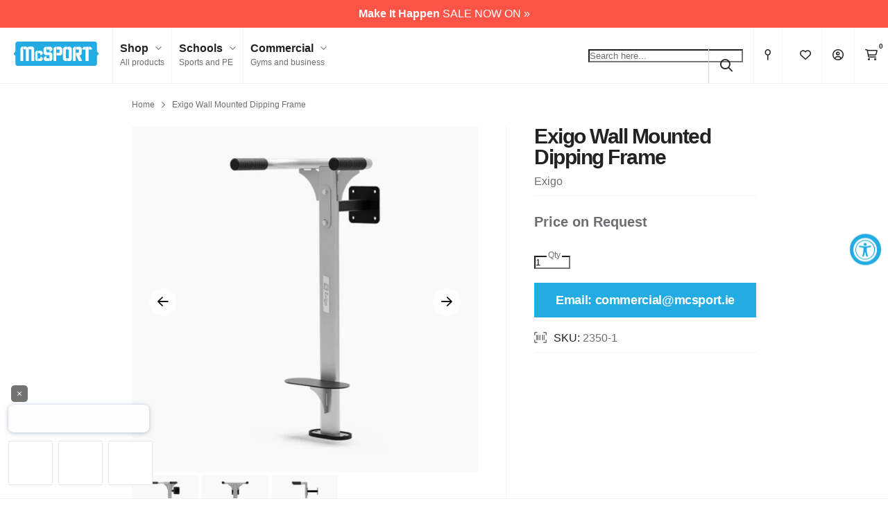

--- FILE ---
content_type: text/html; charset=utf-8
request_url: https://www.mcsport.ie/products/exigo-wall-mounted-dipping-frame
body_size: 52396
content:
<!DOCTYPE html>
<html lang="en">
<head>
<script>
  // Google Consent Mode V2 integration script from Consentmo GDPR
  window.isenseRules = {};
  window.isenseRules.gcm = {
      gcmVersion: 2,
      integrationVersion: 2,
      initialState: 7,
      adsDataRedaction: true,
      urlPassthrough: true,
      storage: { ad_personalization: "granted", ad_storage: "granted", ad_user_data: "granted", analytics_storage: "granted", functionality_storage: "granted", personalization_storage: "granted", security_storage: "granted", wait_for_update: 500 }
  };
  window.isenseRules.initializeGcm = function (rules) {
    let initialState = rules.initialState;
    let analyticsBlocked = initialState === 0 || initialState === 3 || initialState === 6 || initialState === 7;
    let marketingBlocked = initialState === 0 || initialState === 2 || initialState === 5 || initialState === 7;
    let functionalityBlocked = initialState === 4 || initialState === 5 || initialState === 6 || initialState === 7;

    let gdprCache = localStorage.getItem('gdprCache') ? JSON.parse(localStorage.getItem('gdprCache')) : null;
    if (gdprCache && typeof gdprCache.updatedPreferences !== "undefined") {
      let updatedPreferences = gdprCache && typeof gdprCache.updatedPreferences !== "undefined" ? gdprCache.updatedPreferences : null;
      analyticsBlocked = parseInt(updatedPreferences.indexOf('analytics')) > -1;
      marketingBlocked = parseInt(updatedPreferences.indexOf('marketing')) > -1;
      functionalityBlocked = parseInt(updatedPreferences.indexOf('functionality')) > -1;
    }
    
    isenseRules.gcm = {
      ...rules,
      storage: {
        ad_personalization: marketingBlocked ? "denied" : "granted",
        ad_storage: marketingBlocked ? "denied" : "granted",
        ad_user_data: marketingBlocked ? "denied" : "granted",
        analytics_storage: analyticsBlocked ? "denied" : "granted",
        functionality_storage: functionalityBlocked ? "denied" : "granted",
        personalization_storage: functionalityBlocked ? "denied" : "granted",
        security_storage: "granted",
        wait_for_update: 500
      },
    };
  }

  // Google Consent Mode - initialization start
  window.isenseRules.initializeGcm({
    ...window.isenseRules.gcm,
    adsDataRedaction: true,
    urlPassthrough: true,
    initialState: 7
  });

  /*
  * initialState acceptable values:
  * 0 - Set both ad_storage and analytics_storage to denied
  * 1 - Set all categories to granted
  * 2 - Set only ad_storage to denied
  * 3 - Set only analytics_storage to denied
  * 4 - Set only functionality_storage to denied
  * 5 - Set both ad_storage and functionality_storage to denied
  * 6 - Set both analytics_storage and functionality_storage to denied
  * 7 - Set all categories to denied
  */

  window.dataLayer = window.dataLayer || [];
  function gtag() { window.dataLayer.push(arguments); }
  gtag("consent", "default", isenseRules.gcm.storage);
  isenseRules.gcm.adsDataRedaction && gtag("set", "ads_data_redaction", isenseRules.gcm.adsDataRedaction);
  isenseRules.gcm.urlPassthrough && gtag("set", "url_passthrough", isenseRules.gcm.urlPassthrough);
</script>
<link rel='preconnect dns-prefetch' href='https://api.config-security.com/' crossorigin />
<link rel='preconnect dns-prefetch' href='https://conf.config-security.com/' crossorigin />
<link rel='preconnect dns-prefetch' href='https://whale.camera/' crossorigin />
  
  <meta charset="utf-8">
  <meta http-equiv="X-UA-Compatible" content="IE=edge">
  <meta name="viewport" content="width=device-width, initial-scale=1, minimum-scale=1, shrink-to-fit=no, user-scalable=yes">
  <meta name="author" content="MM">
  <meta name="google-site-verification" content="cc8-pO49NGywsW3HxPfmCStlJwMwBGWJ2Ghsu4_T7yk" />
  <!-- Pinterest Tag -->  
  <meta name="p:domain_verify" content="8803683926c085f8d78ee2ce79db4533"/>
  <meta name="msvalidate.01" content="2D21DFCC203B94CEA7CCCD9044341891"/>
  <link rel="canonical" href="https://www.mcsport.ie/products/exigo-wall-mounted-dipping-frame"><link rel="shortcut icon" type="image/x-icon" href="//www.mcsport.ie/cdn/shop/files/mcsport-favicon_32x32.png?v=1631185749">
    <link rel="icon" type="image/x-icon" href="//www.mcsport.ie/cdn/shop/files/mcsport-favicon_32x32.png?v=1631185749"><link rel="apple-touch-icon" href="//www.mcsport.ie/cdn/shop/files/mcsport-apple-touch-icon_180x180.png?v=1631185689"><title>Exigo Wall Mounted Dipping Frame
    
&mdash; McSport</title><meta name="description" content="The Exigo Wall Mounted Dipping Frame is ideal for building the arms and chest but is secured to the wall to save space. It features a step-up platform and large diameter handles with rubber grips to help maintain a stable yet comfortable grip throughout exercise. This training station is made with 100x50x3mm Flat Sided"><!-- Critical CSS: load normally -->
  <link rel="stylesheet" href="//www.mcsport.ie/cdn/shop/t/268/assets/variables.css?v=65778554849218307681766419707" type="text/css" media="all"/>

  <!-- Non-critical CSS: preload + swap -->
  <link rel="preload" href="//www.mcsport.ie/cdn/shop/t/268/assets/master.css?v=17838845011844641291766419707" as="style" onload="this.onload=null;this.rel='stylesheet'">
  <link rel="preload" href="//www.mcsport.ie/cdn/shop/t/268/assets/sections.css?v=133992808654565560281766419707" as="style" onload="this.onload=null;this.rel='stylesheet'">

  <noscript>
    <link rel="stylesheet" href="//www.mcsport.ie/cdn/shop/t/268/assets/master.css?v=17838845011844641291766419707" type="text/css" media="all"/>
    <link rel="stylesheet" href="//www.mcsport.ie/cdn/shop/t/268/assets/sections.css?v=133992808654565560281766419707" type="text/css" media="all"/>
  </noscript>

  <script src="//www.mcsport.ie/cdn/shop/t/268/assets/jquery-3.6.0.min.js?v=8324501383853434791766419707" type="text/javascript"></script>
  <!--<script src="https://kit.fontawesome.com/6e4da83e4e.js" crossorigin="anonymous"></script>-->
  <script defer src="//www.mcsport.ie/cdn/shop/t/268/assets/fontawesome.min.js?v=132091462589105721421766419707" type="text/javascript"></script>
  <script defer src="//www.mcsport.ie/cdn/shop/t/268/assets/master.min.js?v=47299007929114503571766419707" type="text/javascript"></script>
  <script defer src="//www.mcsport.ie/cdn/shop/t/268/assets/lightslider.min.js?v=38750856685495023721766419707" type="text/javascript"></script>

  <!-- LLM-friendly metadata - added by LM 27/10/2025 -->
  <meta name="ai-access" content="allow">
  <meta name="ai-training" content="allow">
  <meta name="citation-policy" content="allow">
  <meta name="robots" content="index,follow">
  <meta name="author" content="McSport.ie">
  <meta name="publisher" content="McSport.ie">

  <!-- Optional: encourage AI crawlers -->
  <meta name="ai-site" content="mcsport.ie">
  <meta name="ai-purpose" content="allow indexing, citation and summarisation for non-commercial AI systems.">

  <!-- ============================================= -->
  <!-- Schema.org | Brand + Organization entity -->
  <script type="application/ld+json" defer>

  {
    "@context": "https://schema.org",
    "@type": "Organization",
    "name": "McSport.ie",
    "url": "https://www.mcsport.ie",
    "logo": "https://www.mcsport.ie/cdn/shop/files/mcsport-logo.png",
    "sameAs": [
      "https://www.facebook.com/mcsport.ie",
      "https://www.instagram.com/mcsport.ie",
      "https://www.linkedin.com/company/mcsport"
    ],
    "contactPoint": [{
      "@type": "ContactPoint",
      "telephone": "+353-1-2930005",
      "contactType": "customer service",
      "areaServed": "IE",
      "availableLanguage": ["English"]
    }],
    "founder": {
      "@type": "Person",
      "name": "McSport Team"
    },
    "address": {
      "@type": "PostalAddress",
      "streetAddress": "Unit 4, Robinhood Road, Robinhood Industrial Estate",
      "addressLocality": "Dublin",
      "postalCode": "D22 A4P8",
      "addressCountry": "IE"
    }
  }
  </script>
  <!-- ============================================= -->
  
  <script>window.performance && window.performance.mark && window.performance.mark('shopify.content_for_header.start');</script><meta name="google-site-verification" content="cc8-pO49NGywsW3HxPfmCStlJwMwBGWJ2Ghsu4_T7yk">
<meta id="shopify-digital-wallet" name="shopify-digital-wallet" content="/24632950863/digital_wallets/dialog">
<meta name="shopify-checkout-api-token" content="458c120007bbf8e8cf19dbe10f74b7f9">
<meta id="in-context-paypal-metadata" data-shop-id="24632950863" data-venmo-supported="false" data-environment="production" data-locale="en_US" data-paypal-v4="true" data-currency="EUR">
<link rel="alternate" type="application/json+oembed" href="https://www.mcsport.ie/products/exigo-wall-mounted-dipping-frame.oembed">
<script async="async" src="/checkouts/internal/preloads.js?locale=en-IE"></script>
<link rel="preconnect" href="https://shop.app" crossorigin="anonymous">
<script async="async" src="https://shop.app/checkouts/internal/preloads.js?locale=en-IE&shop_id=24632950863" crossorigin="anonymous"></script>
<script id="apple-pay-shop-capabilities" type="application/json">{"shopId":24632950863,"countryCode":"IE","currencyCode":"EUR","merchantCapabilities":["supports3DS"],"merchantId":"gid:\/\/shopify\/Shop\/24632950863","merchantName":"McSport ","requiredBillingContactFields":["postalAddress","email","phone"],"requiredShippingContactFields":["postalAddress","email","phone"],"shippingType":"shipping","supportedNetworks":["visa","maestro","masterCard"],"total":{"type":"pending","label":"McSport ","amount":"1.00"},"shopifyPaymentsEnabled":true,"supportsSubscriptions":true}</script>
<script id="shopify-features" type="application/json">{"accessToken":"458c120007bbf8e8cf19dbe10f74b7f9","betas":["rich-media-storefront-analytics"],"domain":"www.mcsport.ie","predictiveSearch":true,"shopId":24632950863,"locale":"en"}</script>
<script>var Shopify = Shopify || {};
Shopify.shop = "mcsport-ie.myshopify.com";
Shopify.locale = "en";
Shopify.currency = {"active":"EUR","rate":"1.0"};
Shopify.country = "IE";
Shopify.theme = {"name":"Jan Sale 2026","id":182306832762,"schema_name":"McSport 2021 v1.9.3","schema_version":"1.9.3","theme_store_id":null,"role":"main"};
Shopify.theme.handle = "null";
Shopify.theme.style = {"id":null,"handle":null};
Shopify.cdnHost = "www.mcsport.ie/cdn";
Shopify.routes = Shopify.routes || {};
Shopify.routes.root = "/";</script>
<script type="module">!function(o){(o.Shopify=o.Shopify||{}).modules=!0}(window);</script>
<script>!function(o){function n(){var o=[];function n(){o.push(Array.prototype.slice.apply(arguments))}return n.q=o,n}var t=o.Shopify=o.Shopify||{};t.loadFeatures=n(),t.autoloadFeatures=n()}(window);</script>
<script>
  window.ShopifyPay = window.ShopifyPay || {};
  window.ShopifyPay.apiHost = "shop.app\/pay";
  window.ShopifyPay.redirectState = null;
</script>
<script id="shop-js-analytics" type="application/json">{"pageType":"product"}</script>
<script defer="defer" async type="module" src="//www.mcsport.ie/cdn/shopifycloud/shop-js/modules/v2/client.init-shop-cart-sync_BdyHc3Nr.en.esm.js"></script>
<script defer="defer" async type="module" src="//www.mcsport.ie/cdn/shopifycloud/shop-js/modules/v2/chunk.common_Daul8nwZ.esm.js"></script>
<script type="module">
  await import("//www.mcsport.ie/cdn/shopifycloud/shop-js/modules/v2/client.init-shop-cart-sync_BdyHc3Nr.en.esm.js");
await import("//www.mcsport.ie/cdn/shopifycloud/shop-js/modules/v2/chunk.common_Daul8nwZ.esm.js");

  window.Shopify.SignInWithShop?.initShopCartSync?.({"fedCMEnabled":true,"windoidEnabled":true});

</script>
<script>
  window.Shopify = window.Shopify || {};
  if (!window.Shopify.featureAssets) window.Shopify.featureAssets = {};
  window.Shopify.featureAssets['shop-js'] = {"shop-cart-sync":["modules/v2/client.shop-cart-sync_QYOiDySF.en.esm.js","modules/v2/chunk.common_Daul8nwZ.esm.js"],"init-fed-cm":["modules/v2/client.init-fed-cm_DchLp9rc.en.esm.js","modules/v2/chunk.common_Daul8nwZ.esm.js"],"shop-button":["modules/v2/client.shop-button_OV7bAJc5.en.esm.js","modules/v2/chunk.common_Daul8nwZ.esm.js"],"init-windoid":["modules/v2/client.init-windoid_DwxFKQ8e.en.esm.js","modules/v2/chunk.common_Daul8nwZ.esm.js"],"shop-cash-offers":["modules/v2/client.shop-cash-offers_DWtL6Bq3.en.esm.js","modules/v2/chunk.common_Daul8nwZ.esm.js","modules/v2/chunk.modal_CQq8HTM6.esm.js"],"shop-toast-manager":["modules/v2/client.shop-toast-manager_CX9r1SjA.en.esm.js","modules/v2/chunk.common_Daul8nwZ.esm.js"],"init-shop-email-lookup-coordinator":["modules/v2/client.init-shop-email-lookup-coordinator_UhKnw74l.en.esm.js","modules/v2/chunk.common_Daul8nwZ.esm.js"],"pay-button":["modules/v2/client.pay-button_DzxNnLDY.en.esm.js","modules/v2/chunk.common_Daul8nwZ.esm.js"],"avatar":["modules/v2/client.avatar_BTnouDA3.en.esm.js"],"init-shop-cart-sync":["modules/v2/client.init-shop-cart-sync_BdyHc3Nr.en.esm.js","modules/v2/chunk.common_Daul8nwZ.esm.js"],"shop-login-button":["modules/v2/client.shop-login-button_D8B466_1.en.esm.js","modules/v2/chunk.common_Daul8nwZ.esm.js","modules/v2/chunk.modal_CQq8HTM6.esm.js"],"init-customer-accounts-sign-up":["modules/v2/client.init-customer-accounts-sign-up_C8fpPm4i.en.esm.js","modules/v2/client.shop-login-button_D8B466_1.en.esm.js","modules/v2/chunk.common_Daul8nwZ.esm.js","modules/v2/chunk.modal_CQq8HTM6.esm.js"],"init-shop-for-new-customer-accounts":["modules/v2/client.init-shop-for-new-customer-accounts_CVTO0Ztu.en.esm.js","modules/v2/client.shop-login-button_D8B466_1.en.esm.js","modules/v2/chunk.common_Daul8nwZ.esm.js","modules/v2/chunk.modal_CQq8HTM6.esm.js"],"init-customer-accounts":["modules/v2/client.init-customer-accounts_dRgKMfrE.en.esm.js","modules/v2/client.shop-login-button_D8B466_1.en.esm.js","modules/v2/chunk.common_Daul8nwZ.esm.js","modules/v2/chunk.modal_CQq8HTM6.esm.js"],"shop-follow-button":["modules/v2/client.shop-follow-button_CkZpjEct.en.esm.js","modules/v2/chunk.common_Daul8nwZ.esm.js","modules/v2/chunk.modal_CQq8HTM6.esm.js"],"lead-capture":["modules/v2/client.lead-capture_BntHBhfp.en.esm.js","modules/v2/chunk.common_Daul8nwZ.esm.js","modules/v2/chunk.modal_CQq8HTM6.esm.js"],"checkout-modal":["modules/v2/client.checkout-modal_CfxcYbTm.en.esm.js","modules/v2/chunk.common_Daul8nwZ.esm.js","modules/v2/chunk.modal_CQq8HTM6.esm.js"],"shop-login":["modules/v2/client.shop-login_Da4GZ2H6.en.esm.js","modules/v2/chunk.common_Daul8nwZ.esm.js","modules/v2/chunk.modal_CQq8HTM6.esm.js"],"payment-terms":["modules/v2/client.payment-terms_MV4M3zvL.en.esm.js","modules/v2/chunk.common_Daul8nwZ.esm.js","modules/v2/chunk.modal_CQq8HTM6.esm.js"]};
</script>
<script>(function() {
  var isLoaded = false;
  function asyncLoad() {
    if (isLoaded) return;
    isLoaded = true;
    var urls = ["https:\/\/intg.snapchat.com\/shopify\/shopify-scevent-init.js?id=4cab5a0b-5609-4451-b517-cc5782ef2d09\u0026shop=mcsport-ie.myshopify.com","https:\/\/d1hcrjcdtouu7e.cloudfront.net\/js\/gdpr_cookie_consent.min.js?shop=mcsport-ie.myshopify.com","https:\/\/str.rise-ai.com\/?shop=mcsport-ie.myshopify.com","https:\/\/strn.rise-ai.com\/?shop=mcsport-ie.myshopify.com","https:\/\/cdn.nfcube.com\/instafeed-68c7b07968c8caa23fa48d09ad6d64f1.js?shop=mcsport-ie.myshopify.com","https:\/\/s3.eu-west-1.amazonaws.com\/production-klarna-il-shopify-osm\/0b7fe7c4a98ef8166eeafee767bc667686567a25\/mcsport-ie.myshopify.com-1766652690250.js?shop=mcsport-ie.myshopify.com"];
    for (var i = 0; i < urls.length; i++) {
      var s = document.createElement('script');
      s.type = 'text/javascript';
      s.async = true;
      s.src = urls[i];
      var x = document.getElementsByTagName('script')[0];
      x.parentNode.insertBefore(s, x);
    }
  };
  if(window.attachEvent) {
    window.attachEvent('onload', asyncLoad);
  } else {
    window.addEventListener('load', asyncLoad, false);
  }
})();</script>
<script id="__st">var __st={"a":24632950863,"offset":0,"reqid":"bde86deb-0734-46cf-a753-94bd07d471bc-1768990124","pageurl":"www.mcsport.ie\/products\/exigo-wall-mounted-dipping-frame","u":"8013ce163e89","p":"product","rtyp":"product","rid":6946051424335};</script>
<script>window.ShopifyPaypalV4VisibilityTracking = true;</script>
<script id="captcha-bootstrap">!function(){'use strict';const t='contact',e='account',n='new_comment',o=[[t,t],['blogs',n],['comments',n],[t,'customer']],c=[[e,'customer_login'],[e,'guest_login'],[e,'recover_customer_password'],[e,'create_customer']],r=t=>t.map((([t,e])=>`form[action*='/${t}']:not([data-nocaptcha='true']) input[name='form_type'][value='${e}']`)).join(','),a=t=>()=>t?[...document.querySelectorAll(t)].map((t=>t.form)):[];function s(){const t=[...o],e=r(t);return a(e)}const i='password',u='form_key',d=['recaptcha-v3-token','g-recaptcha-response','h-captcha-response',i],f=()=>{try{return window.sessionStorage}catch{return}},m='__shopify_v',_=t=>t.elements[u];function p(t,e,n=!1){try{const o=window.sessionStorage,c=JSON.parse(o.getItem(e)),{data:r}=function(t){const{data:e,action:n}=t;return t[m]||n?{data:e,action:n}:{data:t,action:n}}(c);for(const[e,n]of Object.entries(r))t.elements[e]&&(t.elements[e].value=n);n&&o.removeItem(e)}catch(o){console.error('form repopulation failed',{error:o})}}const l='form_type',E='cptcha';function T(t){t.dataset[E]=!0}const w=window,h=w.document,L='Shopify',v='ce_forms',y='captcha';let A=!1;((t,e)=>{const n=(g='f06e6c50-85a8-45c8-87d0-21a2b65856fe',I='https://cdn.shopify.com/shopifycloud/storefront-forms-hcaptcha/ce_storefront_forms_captcha_hcaptcha.v1.5.2.iife.js',D={infoText:'Protected by hCaptcha',privacyText:'Privacy',termsText:'Terms'},(t,e,n)=>{const o=w[L][v],c=o.bindForm;if(c)return c(t,g,e,D).then(n);var r;o.q.push([[t,g,e,D],n]),r=I,A||(h.body.append(Object.assign(h.createElement('script'),{id:'captcha-provider',async:!0,src:r})),A=!0)});var g,I,D;w[L]=w[L]||{},w[L][v]=w[L][v]||{},w[L][v].q=[],w[L][y]=w[L][y]||{},w[L][y].protect=function(t,e){n(t,void 0,e),T(t)},Object.freeze(w[L][y]),function(t,e,n,w,h,L){const[v,y,A,g]=function(t,e,n){const i=e?o:[],u=t?c:[],d=[...i,...u],f=r(d),m=r(i),_=r(d.filter((([t,e])=>n.includes(e))));return[a(f),a(m),a(_),s()]}(w,h,L),I=t=>{const e=t.target;return e instanceof HTMLFormElement?e:e&&e.form},D=t=>v().includes(t);t.addEventListener('submit',(t=>{const e=I(t);if(!e)return;const n=D(e)&&!e.dataset.hcaptchaBound&&!e.dataset.recaptchaBound,o=_(e),c=g().includes(e)&&(!o||!o.value);(n||c)&&t.preventDefault(),c&&!n&&(function(t){try{if(!f())return;!function(t){const e=f();if(!e)return;const n=_(t);if(!n)return;const o=n.value;o&&e.removeItem(o)}(t);const e=Array.from(Array(32),(()=>Math.random().toString(36)[2])).join('');!function(t,e){_(t)||t.append(Object.assign(document.createElement('input'),{type:'hidden',name:u})),t.elements[u].value=e}(t,e),function(t,e){const n=f();if(!n)return;const o=[...t.querySelectorAll(`input[type='${i}']`)].map((({name:t})=>t)),c=[...d,...o],r={};for(const[a,s]of new FormData(t).entries())c.includes(a)||(r[a]=s);n.setItem(e,JSON.stringify({[m]:1,action:t.action,data:r}))}(t,e)}catch(e){console.error('failed to persist form',e)}}(e),e.submit())}));const S=(t,e)=>{t&&!t.dataset[E]&&(n(t,e.some((e=>e===t))),T(t))};for(const o of['focusin','change'])t.addEventListener(o,(t=>{const e=I(t);D(e)&&S(e,y())}));const B=e.get('form_key'),M=e.get(l),P=B&&M;t.addEventListener('DOMContentLoaded',(()=>{const t=y();if(P)for(const e of t)e.elements[l].value===M&&p(e,B);[...new Set([...A(),...v().filter((t=>'true'===t.dataset.shopifyCaptcha))])].forEach((e=>S(e,t)))}))}(h,new URLSearchParams(w.location.search),n,t,e,['guest_login'])})(!0,!1)}();</script>
<script integrity="sha256-4kQ18oKyAcykRKYeNunJcIwy7WH5gtpwJnB7kiuLZ1E=" data-source-attribution="shopify.loadfeatures" defer="defer" src="//www.mcsport.ie/cdn/shopifycloud/storefront/assets/storefront/load_feature-a0a9edcb.js" crossorigin="anonymous"></script>
<script crossorigin="anonymous" defer="defer" src="//www.mcsport.ie/cdn/shopifycloud/storefront/assets/shopify_pay/storefront-65b4c6d7.js?v=20250812"></script>
<script data-source-attribution="shopify.dynamic_checkout.dynamic.init">var Shopify=Shopify||{};Shopify.PaymentButton=Shopify.PaymentButton||{isStorefrontPortableWallets:!0,init:function(){window.Shopify.PaymentButton.init=function(){};var t=document.createElement("script");t.src="https://www.mcsport.ie/cdn/shopifycloud/portable-wallets/latest/portable-wallets.en.js",t.type="module",document.head.appendChild(t)}};
</script>
<script data-source-attribution="shopify.dynamic_checkout.buyer_consent">
  function portableWalletsHideBuyerConsent(e){var t=document.getElementById("shopify-buyer-consent"),n=document.getElementById("shopify-subscription-policy-button");t&&n&&(t.classList.add("hidden"),t.setAttribute("aria-hidden","true"),n.removeEventListener("click",e))}function portableWalletsShowBuyerConsent(e){var t=document.getElementById("shopify-buyer-consent"),n=document.getElementById("shopify-subscription-policy-button");t&&n&&(t.classList.remove("hidden"),t.removeAttribute("aria-hidden"),n.addEventListener("click",e))}window.Shopify?.PaymentButton&&(window.Shopify.PaymentButton.hideBuyerConsent=portableWalletsHideBuyerConsent,window.Shopify.PaymentButton.showBuyerConsent=portableWalletsShowBuyerConsent);
</script>
<script data-source-attribution="shopify.dynamic_checkout.cart.bootstrap">document.addEventListener("DOMContentLoaded",(function(){function t(){return document.querySelector("shopify-accelerated-checkout-cart, shopify-accelerated-checkout")}if(t())Shopify.PaymentButton.init();else{new MutationObserver((function(e,n){t()&&(Shopify.PaymentButton.init(),n.disconnect())})).observe(document.body,{childList:!0,subtree:!0})}}));
</script>
<link id="shopify-accelerated-checkout-styles" rel="stylesheet" media="screen" href="https://www.mcsport.ie/cdn/shopifycloud/portable-wallets/latest/accelerated-checkout-backwards-compat.css" crossorigin="anonymous">
<style id="shopify-accelerated-checkout-cart">
        #shopify-buyer-consent {
  margin-top: 1em;
  display: inline-block;
  width: 100%;
}

#shopify-buyer-consent.hidden {
  display: none;
}

#shopify-subscription-policy-button {
  background: none;
  border: none;
  padding: 0;
  text-decoration: underline;
  font-size: inherit;
  cursor: pointer;
}

#shopify-subscription-policy-button::before {
  box-shadow: none;
}

      </style>

<script>window.performance && window.performance.mark && window.performance.mark('shopify.content_for_header.end');</script>

  <link rel="preload" href="//www.mcsport.ie/cdn/shop/t/268/assets/overrides.css?v=114432911828553973701766419707" as="style" onload="this.onload=null;this.rel='stylesheet'">
  <link rel="preload" href="//www.mcsport.ie/cdn/shop/t/268/assets/collection-filter.css?v=24000420739046777631766419707" as="style" onload="this.onload=null;this.rel='stylesheet'"/>
  <link rel="preload" href="//www.mcsport.ie/cdn/shop/t/268/assets/lightslider.css?v=146989407998691613261766419707" as="style" onload="this.onload=null;this.rel='stylesheet'"/><link rel="preload" href="//www.mcsport.ie/cdn/shop/t/268/assets/etempa-compare.css?v=51778891538871736741766419707" as="style" onload="this.onload=null;this.rel='stylesheet'"/><noscript>
    <link rel="stylesheet" href="//www.mcsport.ie/cdn/shop/t/268/assets/overrides.css?v=114432911828553973701766419707">
    <link rel="stylesheet" href="//www.mcsport.ie/cdn/shop/t/268/assets/collection-filter.css?v=24000420739046777631766419707">
    <link rel="stylesheet" href="//www.mcsport.ie/cdn/shop/t/268/assets/lightslider.css?v=146989407998691613261766419707"><link rel="stylesheet" href="//www.mcsport.ie/cdn/shop/t/268/assets/etempa-compare.css?v=51778891538871736741766419707"></noscript>

  <!-- Feefo Integration Script -->
  <script type="text/javascript" src="https://api.feefo.com/api/javascript/mcsport" async></script>

  <!-- start of clerk tracking script -->
  <script>
    window.addEventListener("load", function() {
      var sbid = 'VQHyaNyjoQOZlD0F4rAE';
      var t = document.createElement("shopbox-app-v2"),
        s = document.createElement("script");
      t.setAttribute('cid', sbid); s.type = "text/javascript";
      s.async = !0; s.src = "https://widget.shopbox.ai/js/app.js";
      document.getElementsByTagName("body")[0].append(t);
      document.getElementsByTagName("head")[0].append(s);
    })
  </script>
  <script async src="https://grid.shopbox.ai/sbgrid.min.js"></script>

  <script type="text/javascript">
    (function (w, d) {
      var e = d.createElement('script'); e.type = 'text/javascript'; e.async = true;
      e.src = (d.location.protocol == 'https:' ? 'https' : 'http') + '://cdn.clerk.io/clerk.js';
      var s = d.getElementsByTagName('script')[0]; s.parentNode.insertBefore(e, s);
      w.__clerk_q = w.__clerk_q || []; w.Clerk = w.Clerk || function () { w.__clerk_q.push(arguments) };
    })(window, document);

    let publicKey = "Fg49mOyS4vG3ztjx1BzZ4eSfCaNH852F";
    Clerk('config', {
      key: publicKey,
      formatters: {
        currency_converter: function (price) {
          var converted_price = (price * Shopify.currency.rate);
          return (converted_price).toString();
        }
      },
      globals: {
        currency_iso: "EUR",
        currency_symbol: "€"
      }
    });

    window.addEventListener('load', (e) => {
      ;(async function fetchVisitorId() {
        try {
          const response = await fetch(`https://api.clerk.io/v2/misc/visitor_id?key=${publicKey}&visitor=auto`)
          const data = await response.json()
          visitorId = data.visitor
          Clerk('config', {
            visitor: visitorId,
          })
        } catch (error) {
          console.error('Error:', error)
        } finally {
          window.Shopify.analytics.publish('clerk_pixel_context', {
            localeApiKey: publicKey,
            visitor: visitorId,
          })
        }
      })()
    })
  </script>
  <!-- end of clerk tracking script --> 
  
<!-- BEGIN app block: shopify://apps/triplewhale/blocks/triple_pixel_snippet/483d496b-3f1a-4609-aea7-8eee3b6b7a2a --><link rel='preconnect dns-prefetch' href='https://api.config-security.com/' crossorigin />
<link rel='preconnect dns-prefetch' href='https://conf.config-security.com/' crossorigin />
<script>
/* >> TriplePixel :: start*/
window.TriplePixelData={TripleName:"mcsport-ie.myshopify.com",ver:"2.16",plat:"SHOPIFY",isHeadless:false,src:'SHOPIFY_EXT',product:{id:"6946051424335",name:`Exigo Wall Mounted Dipping Frame`,price:"10,000.00",variant:"40535799988303"},search:"",collection:"",cart:"",template:"product",curr:"EUR" || "EUR"},function(W,H,A,L,E,_,B,N){function O(U,T,P,H,R){void 0===R&&(R=!1),H=new XMLHttpRequest,P?(H.open("POST",U,!0),H.setRequestHeader("Content-Type","text/plain")):H.open("GET",U,!0),H.send(JSON.stringify(P||{})),H.onreadystatechange=function(){4===H.readyState&&200===H.status?(R=H.responseText,U.includes("/first")?eval(R):P||(N[B]=R)):(299<H.status||H.status<200)&&T&&!R&&(R=!0,O(U,T-1,P))}}if(N=window,!N[H+"sn"]){N[H+"sn"]=1,L=function(){return Date.now().toString(36)+"_"+Math.random().toString(36)};try{A.setItem(H,1+(0|A.getItem(H)||0)),(E=JSON.parse(A.getItem(H+"U")||"[]")).push({u:location.href,r:document.referrer,t:Date.now(),id:L()}),A.setItem(H+"U",JSON.stringify(E))}catch(e){}var i,m,p;A.getItem('"!nC`')||(_=A,A=N,A[H]||(E=A[H]=function(t,e,i){return void 0===i&&(i=[]),"State"==t?E.s:(W=L(),(E._q=E._q||[]).push([W,t,e].concat(i)),W)},E.s="Installed",E._q=[],E.ch=W,B="configSecurityConfModel",N[B]=1,O("https://conf.config-security.com/model",5),i=L(),m=A[atob("c2NyZWVu")],_.setItem("di_pmt_wt",i),p={id:i,action:"profile",avatar:_.getItem("auth-security_rand_salt_"),time:m[atob("d2lkdGg=")]+":"+m[atob("aGVpZ2h0")],host:A.TriplePixelData.TripleName,plat:A.TriplePixelData.plat,url:window.location.href.slice(0,500),ref:document.referrer,ver:A.TriplePixelData.ver},O("https://api.config-security.com/event",5,p),O("https://api.config-security.com/first?host=".concat(p.host,"&plat=").concat(p.plat),5)))}}("","TriplePixel",localStorage);
/* << TriplePixel :: end*/
</script>



<!-- END app block --><!-- BEGIN app block: shopify://apps/nabu-for-google-pixel/blocks/script-block/1bff1da5-e804-4d5d-ad9c-7c3540bdf531 --><script async src="https://storage.googleapis.com/adnabu-shopify/app-embed-block/adwords-pixel/mcsport-ie.myshopify.com.min.js"></script>

<!-- END app block --><!-- BEGIN app block: shopify://apps/klaviyo-email-marketing-sms/blocks/klaviyo-onsite-embed/2632fe16-c075-4321-a88b-50b567f42507 -->












  <script async src="https://static.klaviyo.com/onsite/js/W9U683/klaviyo.js?company_id=W9U683"></script>
  <script>!function(){if(!window.klaviyo){window._klOnsite=window._klOnsite||[];try{window.klaviyo=new Proxy({},{get:function(n,i){return"push"===i?function(){var n;(n=window._klOnsite).push.apply(n,arguments)}:function(){for(var n=arguments.length,o=new Array(n),w=0;w<n;w++)o[w]=arguments[w];var t="function"==typeof o[o.length-1]?o.pop():void 0,e=new Promise((function(n){window._klOnsite.push([i].concat(o,[function(i){t&&t(i),n(i)}]))}));return e}}})}catch(n){window.klaviyo=window.klaviyo||[],window.klaviyo.push=function(){var n;(n=window._klOnsite).push.apply(n,arguments)}}}}();</script>

  
    <script id="viewed_product">
      if (item == null) {
        var _learnq = _learnq || [];

        var MetafieldReviews = null
        var MetafieldYotpoRating = null
        var MetafieldYotpoCount = null
        var MetafieldLooxRating = null
        var MetafieldLooxCount = null
        var okendoProduct = null
        var okendoProductReviewCount = null
        var okendoProductReviewAverageValue = null
        try {
          // The following fields are used for Customer Hub recently viewed in order to add reviews.
          // This information is not part of __kla_viewed. Instead, it is part of __kla_viewed_reviewed_items
          MetafieldReviews = {};
          MetafieldYotpoRating = null
          MetafieldYotpoCount = null
          MetafieldLooxRating = null
          MetafieldLooxCount = null

          okendoProduct = null
          // If the okendo metafield is not legacy, it will error, which then requires the new json formatted data
          if (okendoProduct && 'error' in okendoProduct) {
            okendoProduct = null
          }
          okendoProductReviewCount = okendoProduct ? okendoProduct.reviewCount : null
          okendoProductReviewAverageValue = okendoProduct ? okendoProduct.reviewAverageValue : null
        } catch (error) {
          console.error('Error in Klaviyo onsite reviews tracking:', error);
        }

        var item = {
          Name: "Exigo Wall Mounted Dipping Frame",
          ProductID: 6946051424335,
          Categories: ["All Products","Exigo","Exigo - Weight Benches","Garage Gym"],
          ImageURL: "https://www.mcsport.ie/cdn/shop/products/Exigo-Wall-Mounted-Dipping-Frame_grande.jpg?v=1674484962",
          URL: "https://www.mcsport.ie/products/exigo-wall-mounted-dipping-frame",
          Brand: "Exigo",
          Price: "€10,000.00",
          Value: "10,000.00",
          CompareAtPrice: "€0.00"
        };
        _learnq.push(['track', 'Viewed Product', item]);
        _learnq.push(['trackViewedItem', {
          Title: item.Name,
          ItemId: item.ProductID,
          Categories: item.Categories,
          ImageUrl: item.ImageURL,
          Url: item.URL,
          Metadata: {
            Brand: item.Brand,
            Price: item.Price,
            Value: item.Value,
            CompareAtPrice: item.CompareAtPrice
          },
          metafields:{
            reviews: MetafieldReviews,
            yotpo:{
              rating: MetafieldYotpoRating,
              count: MetafieldYotpoCount,
            },
            loox:{
              rating: MetafieldLooxRating,
              count: MetafieldLooxCount,
            },
            okendo: {
              rating: okendoProductReviewAverageValue,
              count: okendoProductReviewCount,
            }
          }
        }]);
      }
    </script>
  




  <script>
    window.klaviyoReviewsProductDesignMode = false
  </script>







<!-- END app block --><!-- BEGIN app block: shopify://apps/elevar-conversion-tracking/blocks/dataLayerEmbed/bc30ab68-b15c-4311-811f-8ef485877ad6 -->



<script type="module" dynamic>
  const configUrl = "/a/elevar/static/configs/b5a8e1d853390058466136feb2b7f2fe4f077331/config.js";
  const config = (await import(configUrl)).default;
  const scriptUrl = config.script_src_app_theme_embed;

  if (scriptUrl) {
    const { handler } = await import(scriptUrl);

    await handler(
      config,
      {
        cartData: {
  marketId: "2555983",
  attributes:{},
  cartTotal: "0.0",
  currencyCode:"EUR",
  items: []
}
,
        user: {cartTotal: "0.0",
    currencyCode:"EUR",customer: {},
}
,
        isOnCartPage:false,
        collectionView:null,
        searchResultsView:null,
        productView:{
    attributes:{},
    currencyCode:"EUR",defaultVariant: {id:"2350-1",name:"Exigo Wall Mounted Dipping Frame",
        brand:"Exigo",
        category:"Weight Benches",
        variant:"Default Title",
        price: "10000.0",
        productId: "6946051424335",
        variantId: "40535799988303",
        compareAtPrice: "0.0",image:"\/\/www.mcsport.ie\/cdn\/shop\/products\/Exigo-Wall-Mounted-Dipping-Frame.jpg?v=1674484962",url:"\/products\/exigo-wall-mounted-dipping-frame?variant=40535799988303"},items: [{id:"2350-1",name:"Exigo Wall Mounted Dipping Frame",
          brand:"Exigo",
          category:"Weight Benches",
          variant:"Default Title",
          price: "10000.0",
          productId: "6946051424335",
          variantId: "40535799988303",
          compareAtPrice: "0.0",image:"\/\/www.mcsport.ie\/cdn\/shop\/products\/Exigo-Wall-Mounted-Dipping-Frame.jpg?v=1674484962",url:"\/products\/exigo-wall-mounted-dipping-frame?variant=40535799988303"},]
  },
        checkoutComplete: null
      }
    );
  }
</script>


<!-- END app block --><script src="https://cdn.shopify.com/extensions/019a0131-ca1b-7172-a6b1-2fadce39ca6e/accessibly-28/assets/acc-main.js" type="text/javascript" defer="defer"></script>
<meta property="og:image" content="https://cdn.shopify.com/s/files/1/0246/3295/0863/products/Exigo-Wall-Mounted-Dipping-Frame.jpg?v=1674484962" />
<meta property="og:image:secure_url" content="https://cdn.shopify.com/s/files/1/0246/3295/0863/products/Exigo-Wall-Mounted-Dipping-Frame.jpg?v=1674484962" />
<meta property="og:image:width" content="800" />
<meta property="og:image:height" content="800" />
<meta property="og:image:alt" content="Exigo Wall Mounted Dipping Frame " />
<link href="https://monorail-edge.shopifysvc.com" rel="dns-prefetch">
<script>(function(){if ("sendBeacon" in navigator && "performance" in window) {try {var session_token_from_headers = performance.getEntriesByType('navigation')[0].serverTiming.find(x => x.name == '_s').description;} catch {var session_token_from_headers = undefined;}var session_cookie_matches = document.cookie.match(/_shopify_s=([^;]*)/);var session_token_from_cookie = session_cookie_matches && session_cookie_matches.length === 2 ? session_cookie_matches[1] : "";var session_token = session_token_from_headers || session_token_from_cookie || "";function handle_abandonment_event(e) {var entries = performance.getEntries().filter(function(entry) {return /monorail-edge.shopifysvc.com/.test(entry.name);});if (!window.abandonment_tracked && entries.length === 0) {window.abandonment_tracked = true;var currentMs = Date.now();var navigation_start = performance.timing.navigationStart;var payload = {shop_id: 24632950863,url: window.location.href,navigation_start,duration: currentMs - navigation_start,session_token,page_type: "product"};window.navigator.sendBeacon("https://monorail-edge.shopifysvc.com/v1/produce", JSON.stringify({schema_id: "online_store_buyer_site_abandonment/1.1",payload: payload,metadata: {event_created_at_ms: currentMs,event_sent_at_ms: currentMs}}));}}window.addEventListener('pagehide', handle_abandonment_event);}}());</script>
<script id="web-pixels-manager-setup">(function e(e,d,r,n,o){if(void 0===o&&(o={}),!Boolean(null===(a=null===(i=window.Shopify)||void 0===i?void 0:i.analytics)||void 0===a?void 0:a.replayQueue)){var i,a;window.Shopify=window.Shopify||{};var t=window.Shopify;t.analytics=t.analytics||{};var s=t.analytics;s.replayQueue=[],s.publish=function(e,d,r){return s.replayQueue.push([e,d,r]),!0};try{self.performance.mark("wpm:start")}catch(e){}var l=function(){var e={modern:/Edge?\/(1{2}[4-9]|1[2-9]\d|[2-9]\d{2}|\d{4,})\.\d+(\.\d+|)|Firefox\/(1{2}[4-9]|1[2-9]\d|[2-9]\d{2}|\d{4,})\.\d+(\.\d+|)|Chrom(ium|e)\/(9{2}|\d{3,})\.\d+(\.\d+|)|(Maci|X1{2}).+ Version\/(15\.\d+|(1[6-9]|[2-9]\d|\d{3,})\.\d+)([,.]\d+|)( \(\w+\)|)( Mobile\/\w+|) Safari\/|Chrome.+OPR\/(9{2}|\d{3,})\.\d+\.\d+|(CPU[ +]OS|iPhone[ +]OS|CPU[ +]iPhone|CPU IPhone OS|CPU iPad OS)[ +]+(15[._]\d+|(1[6-9]|[2-9]\d|\d{3,})[._]\d+)([._]\d+|)|Android:?[ /-](13[3-9]|1[4-9]\d|[2-9]\d{2}|\d{4,})(\.\d+|)(\.\d+|)|Android.+Firefox\/(13[5-9]|1[4-9]\d|[2-9]\d{2}|\d{4,})\.\d+(\.\d+|)|Android.+Chrom(ium|e)\/(13[3-9]|1[4-9]\d|[2-9]\d{2}|\d{4,})\.\d+(\.\d+|)|SamsungBrowser\/([2-9]\d|\d{3,})\.\d+/,legacy:/Edge?\/(1[6-9]|[2-9]\d|\d{3,})\.\d+(\.\d+|)|Firefox\/(5[4-9]|[6-9]\d|\d{3,})\.\d+(\.\d+|)|Chrom(ium|e)\/(5[1-9]|[6-9]\d|\d{3,})\.\d+(\.\d+|)([\d.]+$|.*Safari\/(?![\d.]+ Edge\/[\d.]+$))|(Maci|X1{2}).+ Version\/(10\.\d+|(1[1-9]|[2-9]\d|\d{3,})\.\d+)([,.]\d+|)( \(\w+\)|)( Mobile\/\w+|) Safari\/|Chrome.+OPR\/(3[89]|[4-9]\d|\d{3,})\.\d+\.\d+|(CPU[ +]OS|iPhone[ +]OS|CPU[ +]iPhone|CPU IPhone OS|CPU iPad OS)[ +]+(10[._]\d+|(1[1-9]|[2-9]\d|\d{3,})[._]\d+)([._]\d+|)|Android:?[ /-](13[3-9]|1[4-9]\d|[2-9]\d{2}|\d{4,})(\.\d+|)(\.\d+|)|Mobile Safari.+OPR\/([89]\d|\d{3,})\.\d+\.\d+|Android.+Firefox\/(13[5-9]|1[4-9]\d|[2-9]\d{2}|\d{4,})\.\d+(\.\d+|)|Android.+Chrom(ium|e)\/(13[3-9]|1[4-9]\d|[2-9]\d{2}|\d{4,})\.\d+(\.\d+|)|Android.+(UC? ?Browser|UCWEB|U3)[ /]?(15\.([5-9]|\d{2,})|(1[6-9]|[2-9]\d|\d{3,})\.\d+)\.\d+|SamsungBrowser\/(5\.\d+|([6-9]|\d{2,})\.\d+)|Android.+MQ{2}Browser\/(14(\.(9|\d{2,})|)|(1[5-9]|[2-9]\d|\d{3,})(\.\d+|))(\.\d+|)|K[Aa][Ii]OS\/(3\.\d+|([4-9]|\d{2,})\.\d+)(\.\d+|)/},d=e.modern,r=e.legacy,n=navigator.userAgent;return n.match(d)?"modern":n.match(r)?"legacy":"unknown"}(),u="modern"===l?"modern":"legacy",c=(null!=n?n:{modern:"",legacy:""})[u],f=function(e){return[e.baseUrl,"/wpm","/b",e.hashVersion,"modern"===e.buildTarget?"m":"l",".js"].join("")}({baseUrl:d,hashVersion:r,buildTarget:u}),m=function(e){var d=e.version,r=e.bundleTarget,n=e.surface,o=e.pageUrl,i=e.monorailEndpoint;return{emit:function(e){var a=e.status,t=e.errorMsg,s=(new Date).getTime(),l=JSON.stringify({metadata:{event_sent_at_ms:s},events:[{schema_id:"web_pixels_manager_load/3.1",payload:{version:d,bundle_target:r,page_url:o,status:a,surface:n,error_msg:t},metadata:{event_created_at_ms:s}}]});if(!i)return console&&console.warn&&console.warn("[Web Pixels Manager] No Monorail endpoint provided, skipping logging."),!1;try{return self.navigator.sendBeacon.bind(self.navigator)(i,l)}catch(e){}var u=new XMLHttpRequest;try{return u.open("POST",i,!0),u.setRequestHeader("Content-Type","text/plain"),u.send(l),!0}catch(e){return console&&console.warn&&console.warn("[Web Pixels Manager] Got an unhandled error while logging to Monorail."),!1}}}}({version:r,bundleTarget:l,surface:e.surface,pageUrl:self.location.href,monorailEndpoint:e.monorailEndpoint});try{o.browserTarget=l,function(e){var d=e.src,r=e.async,n=void 0===r||r,o=e.onload,i=e.onerror,a=e.sri,t=e.scriptDataAttributes,s=void 0===t?{}:t,l=document.createElement("script"),u=document.querySelector("head"),c=document.querySelector("body");if(l.async=n,l.src=d,a&&(l.integrity=a,l.crossOrigin="anonymous"),s)for(var f in s)if(Object.prototype.hasOwnProperty.call(s,f))try{l.dataset[f]=s[f]}catch(e){}if(o&&l.addEventListener("load",o),i&&l.addEventListener("error",i),u)u.appendChild(l);else{if(!c)throw new Error("Did not find a head or body element to append the script");c.appendChild(l)}}({src:f,async:!0,onload:function(){if(!function(){var e,d;return Boolean(null===(d=null===(e=window.Shopify)||void 0===e?void 0:e.analytics)||void 0===d?void 0:d.initialized)}()){var d=window.webPixelsManager.init(e)||void 0;if(d){var r=window.Shopify.analytics;r.replayQueue.forEach((function(e){var r=e[0],n=e[1],o=e[2];d.publishCustomEvent(r,n,o)})),r.replayQueue=[],r.publish=d.publishCustomEvent,r.visitor=d.visitor,r.initialized=!0}}},onerror:function(){return m.emit({status:"failed",errorMsg:"".concat(f," has failed to load")})},sri:function(e){var d=/^sha384-[A-Za-z0-9+/=]+$/;return"string"==typeof e&&d.test(e)}(c)?c:"",scriptDataAttributes:o}),m.emit({status:"loading"})}catch(e){m.emit({status:"failed",errorMsg:(null==e?void 0:e.message)||"Unknown error"})}}})({shopId: 24632950863,storefrontBaseUrl: "https://www.mcsport.ie",extensionsBaseUrl: "https://extensions.shopifycdn.com/cdn/shopifycloud/web-pixels-manager",monorailEndpoint: "https://monorail-edge.shopifysvc.com/unstable/produce_batch",surface: "storefront-renderer",enabledBetaFlags: ["2dca8a86"],webPixelsConfigList: [{"id":"2181398906","configuration":"{\"accountID\":\"W9U683\",\"webPixelConfig\":\"eyJlbmFibGVBZGRlZFRvQ2FydEV2ZW50cyI6IHRydWV9\"}","eventPayloadVersion":"v1","runtimeContext":"STRICT","scriptVersion":"524f6c1ee37bacdca7657a665bdca589","type":"APP","apiClientId":123074,"privacyPurposes":["ANALYTICS","MARKETING"],"dataSharingAdjustments":{"protectedCustomerApprovalScopes":["read_customer_address","read_customer_email","read_customer_name","read_customer_personal_data","read_customer_phone"]}},{"id":"1942684026","configuration":"{\"configuration\":\"{\\\"should_include_tax_charges\\\": false, \\\"is_visitor_consent_tracking_enabled\\\": false}\",\"pixelEvents\":\"{\\\"purchase\\\": [{\\\"conversion_id\\\": \\\"AW-1069451645\\\", \\\"conversion_label\\\": \\\"DatvCL_toroaEP2S-v0D\\\", \\\"should_include_shipping_charges\\\": false, \\\"is_enhanced_conversions_enabled\\\": true}]}\"}","eventPayloadVersion":"v1","runtimeContext":"LAX","scriptVersion":"fc773ce1cfd6b5b8959ddfad0cf8dc8c","type":"APP","apiClientId":1754643,"privacyPurposes":[],"dataSharingAdjustments":{"protectedCustomerApprovalScopes":["read_customer_address","read_customer_email","read_customer_name","read_customer_personal_data","read_customer_phone"]}},{"id":"1477771642","configuration":"{\"config\":\"{\\\"pixel_id\\\":\\\"AW-1069451645\\\",\\\"google_tag_ids\\\":[\\\"AW-1069451645\\\"],\\\"target_country\\\":\\\"IE\\\",\\\"gtag_events\\\":[{\\\"type\\\":\\\"begin_checkout\\\",\\\"action_label\\\":\\\"AW-1069451645\\\/UWvVCOHP_dgBEP2S-v0D\\\"},{\\\"type\\\":\\\"search\\\",\\\"action_label\\\":\\\"AW-1069451645\\\/cpUECOTP_dgBEP2S-v0D\\\"},{\\\"type\\\":\\\"view_item\\\",\\\"action_label\\\":\\\"AW-1069451645\\\/EZayCNvP_dgBEP2S-v0D\\\"},{\\\"type\\\":\\\"purchase\\\",\\\"action_label\\\":\\\"AW-1069451645\\\/h6g_CNjP_dgBEP2S-v0D\\\"},{\\\"type\\\":\\\"page_view\\\",\\\"action_label\\\":\\\"AW-1069451645\\\/u_HyCNXP_dgBEP2S-v0D\\\"},{\\\"type\\\":\\\"add_payment_info\\\",\\\"action_label\\\":\\\"AW-1069451645\\\/OAdxCOfP_dgBEP2S-v0D\\\"},{\\\"type\\\":\\\"add_to_cart\\\",\\\"action_label\\\":\\\"AW-1069451645\\\/vqgUCN7P_dgBEP2S-v0D\\\"}],\\\"enable_monitoring_mode\\\":false}\"}","eventPayloadVersion":"v1","runtimeContext":"OPEN","scriptVersion":"b2a88bafab3e21179ed38636efcd8a93","type":"APP","apiClientId":1780363,"privacyPurposes":[],"dataSharingAdjustments":{"protectedCustomerApprovalScopes":["read_customer_address","read_customer_email","read_customer_name","read_customer_personal_data","read_customer_phone"]}},{"id":"990314874","configuration":"{\"swymApiEndpoint\":\"https:\/\/swymstore-v3pro-01.swymrelay.com\",\"swymTier\":\"v3pro-01\"}","eventPayloadVersion":"v1","runtimeContext":"STRICT","scriptVersion":"5b6f6917e306bc7f24523662663331c0","type":"APP","apiClientId":1350849,"privacyPurposes":["ANALYTICS","MARKETING","PREFERENCES"],"dataSharingAdjustments":{"protectedCustomerApprovalScopes":["read_customer_email","read_customer_name","read_customer_personal_data","read_customer_phone"]}},{"id":"828735830","configuration":"{\"pixelCode\":\"C2MCMLT437JBO7UH7CA0\"}","eventPayloadVersion":"v1","runtimeContext":"STRICT","scriptVersion":"22e92c2ad45662f435e4801458fb78cc","type":"APP","apiClientId":4383523,"privacyPurposes":["ANALYTICS","MARKETING","SALE_OF_DATA"],"dataSharingAdjustments":{"protectedCustomerApprovalScopes":["read_customer_address","read_customer_email","read_customer_name","read_customer_personal_data","read_customer_phone"]}},{"id":"303661398","configuration":"{\"shopId\":\"mcsport-ie.myshopify.com\"}","eventPayloadVersion":"v1","runtimeContext":"STRICT","scriptVersion":"674c31de9c131805829c42a983792da6","type":"APP","apiClientId":2753413,"privacyPurposes":["ANALYTICS","MARKETING","SALE_OF_DATA"],"dataSharingAdjustments":{"protectedCustomerApprovalScopes":["read_customer_address","read_customer_email","read_customer_name","read_customer_personal_data","read_customer_phone"]}},{"id":"245793110","configuration":"{\"tagID\":\"2613422250580\"}","eventPayloadVersion":"v1","runtimeContext":"STRICT","scriptVersion":"18031546ee651571ed29edbe71a3550b","type":"APP","apiClientId":3009811,"privacyPurposes":["ANALYTICS","MARKETING","SALE_OF_DATA"],"dataSharingAdjustments":{"protectedCustomerApprovalScopes":["read_customer_address","read_customer_email","read_customer_name","read_customer_personal_data","read_customer_phone"]}},{"id":"47350102","configuration":"{\"config_url\": \"\/a\/elevar\/static\/configs\/b5a8e1d853390058466136feb2b7f2fe4f077331\/config.js\"}","eventPayloadVersion":"v1","runtimeContext":"STRICT","scriptVersion":"ab86028887ec2044af7d02b854e52653","type":"APP","apiClientId":2509311,"privacyPurposes":[],"dataSharingAdjustments":{"protectedCustomerApprovalScopes":["read_customer_address","read_customer_email","read_customer_name","read_customer_personal_data","read_customer_phone"]}},{"id":"30835030","configuration":"{\"myshopifyDomain\":\"mcsport-ie.myshopify.com\"}","eventPayloadVersion":"v1","runtimeContext":"STRICT","scriptVersion":"23b97d18e2aa74363140dc29c9284e87","type":"APP","apiClientId":2775569,"privacyPurposes":["ANALYTICS","MARKETING","SALE_OF_DATA"],"dataSharingAdjustments":{"protectedCustomerApprovalScopes":["read_customer_address","read_customer_email","read_customer_name","read_customer_phone","read_customer_personal_data"]}},{"id":"15040854","configuration":"{\"pixelId\":\"4cab5a0b-5609-4451-b517-cc5782ef2d09\"}","eventPayloadVersion":"v1","runtimeContext":"STRICT","scriptVersion":"c119f01612c13b62ab52809eb08154bb","type":"APP","apiClientId":2556259,"privacyPurposes":["ANALYTICS","MARKETING","SALE_OF_DATA"],"dataSharingAdjustments":{"protectedCustomerApprovalScopes":["read_customer_address","read_customer_email","read_customer_name","read_customer_personal_data","read_customer_phone"]}},{"id":"80216406","eventPayloadVersion":"1","runtimeContext":"LAX","scriptVersion":"2","type":"CUSTOM","privacyPurposes":["ANALYTICS","MARKETING","SALE_OF_DATA"],"name":"Clerk.io"},{"id":"87851350","eventPayloadVersion":"1","runtimeContext":"LAX","scriptVersion":"1","type":"CUSTOM","privacyPurposes":["ANALYTICS","MARKETING","SALE_OF_DATA"],"name":"Shopbox Pixel"},{"id":"87916886","eventPayloadVersion":"1","runtimeContext":"LAX","scriptVersion":"1","type":"CUSTOM","privacyPurposes":[],"name":"Elevar - Checkout Tracking"},{"id":"121209174","eventPayloadVersion":"1","runtimeContext":"LAX","scriptVersion":"1","type":"CUSTOM","privacyPurposes":["ANALYTICS","MARKETING","SALE_OF_DATA"],"name":"Shopbox"},{"id":"197427578","eventPayloadVersion":"v1","runtimeContext":"LAX","scriptVersion":"1","type":"CUSTOM","privacyPurposes":["ANALYTICS"],"name":"Google Analytics tag (migrated)"},{"id":"228131194","eventPayloadVersion":"1","runtimeContext":"LAX","scriptVersion":"1","type":"CUSTOM","privacyPurposes":["ANALYTICS","MARKETING","SALE_OF_DATA"],"name":"UET tag"},{"id":"shopify-app-pixel","configuration":"{}","eventPayloadVersion":"v1","runtimeContext":"STRICT","scriptVersion":"0450","apiClientId":"shopify-pixel","type":"APP","privacyPurposes":["ANALYTICS","MARKETING"]},{"id":"shopify-custom-pixel","eventPayloadVersion":"v1","runtimeContext":"LAX","scriptVersion":"0450","apiClientId":"shopify-pixel","type":"CUSTOM","privacyPurposes":["ANALYTICS","MARKETING"]}],isMerchantRequest: false,initData: {"shop":{"name":"McSport ","paymentSettings":{"currencyCode":"EUR"},"myshopifyDomain":"mcsport-ie.myshopify.com","countryCode":"IE","storefrontUrl":"https:\/\/www.mcsport.ie"},"customer":null,"cart":null,"checkout":null,"productVariants":[{"price":{"amount":10000.0,"currencyCode":"EUR"},"product":{"title":"Exigo Wall Mounted Dipping Frame","vendor":"Exigo","id":"6946051424335","untranslatedTitle":"Exigo Wall Mounted Dipping Frame","url":"\/products\/exigo-wall-mounted-dipping-frame","type":"Weight Benches"},"id":"40535799988303","image":{"src":"\/\/www.mcsport.ie\/cdn\/shop\/products\/Exigo-Wall-Mounted-Dipping-Frame.jpg?v=1674484962"},"sku":"2350-1","title":"Default Title","untranslatedTitle":"Default Title"}],"purchasingCompany":null},},"https://www.mcsport.ie/cdn","fcfee988w5aeb613cpc8e4bc33m6693e112",{"modern":"","legacy":""},{"shopId":"24632950863","storefrontBaseUrl":"https:\/\/www.mcsport.ie","extensionBaseUrl":"https:\/\/extensions.shopifycdn.com\/cdn\/shopifycloud\/web-pixels-manager","surface":"storefront-renderer","enabledBetaFlags":"[\"2dca8a86\"]","isMerchantRequest":"false","hashVersion":"fcfee988w5aeb613cpc8e4bc33m6693e112","publish":"custom","events":"[[\"page_viewed\",{}],[\"product_viewed\",{\"productVariant\":{\"price\":{\"amount\":10000.0,\"currencyCode\":\"EUR\"},\"product\":{\"title\":\"Exigo Wall Mounted Dipping Frame\",\"vendor\":\"Exigo\",\"id\":\"6946051424335\",\"untranslatedTitle\":\"Exigo Wall Mounted Dipping Frame\",\"url\":\"\/products\/exigo-wall-mounted-dipping-frame\",\"type\":\"Weight Benches\"},\"id\":\"40535799988303\",\"image\":{\"src\":\"\/\/www.mcsport.ie\/cdn\/shop\/products\/Exigo-Wall-Mounted-Dipping-Frame.jpg?v=1674484962\"},\"sku\":\"2350-1\",\"title\":\"Default Title\",\"untranslatedTitle\":\"Default Title\"}}]]"});</script><script>
  window.ShopifyAnalytics = window.ShopifyAnalytics || {};
  window.ShopifyAnalytics.meta = window.ShopifyAnalytics.meta || {};
  window.ShopifyAnalytics.meta.currency = 'EUR';
  var meta = {"product":{"id":6946051424335,"gid":"gid:\/\/shopify\/Product\/6946051424335","vendor":"Exigo","type":"Weight Benches","handle":"exigo-wall-mounted-dipping-frame","variants":[{"id":40535799988303,"price":1000000,"name":"Exigo Wall Mounted Dipping Frame","public_title":null,"sku":"2350-1"}],"remote":false},"page":{"pageType":"product","resourceType":"product","resourceId":6946051424335,"requestId":"bde86deb-0734-46cf-a753-94bd07d471bc-1768990124"}};
  for (var attr in meta) {
    window.ShopifyAnalytics.meta[attr] = meta[attr];
  }
</script>
<script class="analytics">
  (function () {
    var customDocumentWrite = function(content) {
      var jquery = null;

      if (window.jQuery) {
        jquery = window.jQuery;
      } else if (window.Checkout && window.Checkout.$) {
        jquery = window.Checkout.$;
      }

      if (jquery) {
        jquery('body').append(content);
      }
    };

    var hasLoggedConversion = function(token) {
      if (token) {
        return document.cookie.indexOf('loggedConversion=' + token) !== -1;
      }
      return false;
    }

    var setCookieIfConversion = function(token) {
      if (token) {
        var twoMonthsFromNow = new Date(Date.now());
        twoMonthsFromNow.setMonth(twoMonthsFromNow.getMonth() + 2);

        document.cookie = 'loggedConversion=' + token + '; expires=' + twoMonthsFromNow;
      }
    }

    var trekkie = window.ShopifyAnalytics.lib = window.trekkie = window.trekkie || [];
    if (trekkie.integrations) {
      return;
    }
    trekkie.methods = [
      'identify',
      'page',
      'ready',
      'track',
      'trackForm',
      'trackLink'
    ];
    trekkie.factory = function(method) {
      return function() {
        var args = Array.prototype.slice.call(arguments);
        args.unshift(method);
        trekkie.push(args);
        return trekkie;
      };
    };
    for (var i = 0; i < trekkie.methods.length; i++) {
      var key = trekkie.methods[i];
      trekkie[key] = trekkie.factory(key);
    }
    trekkie.load = function(config) {
      trekkie.config = config || {};
      trekkie.config.initialDocumentCookie = document.cookie;
      var first = document.getElementsByTagName('script')[0];
      var script = document.createElement('script');
      script.type = 'text/javascript';
      script.onerror = function(e) {
        var scriptFallback = document.createElement('script');
        scriptFallback.type = 'text/javascript';
        scriptFallback.onerror = function(error) {
                var Monorail = {
      produce: function produce(monorailDomain, schemaId, payload) {
        var currentMs = new Date().getTime();
        var event = {
          schema_id: schemaId,
          payload: payload,
          metadata: {
            event_created_at_ms: currentMs,
            event_sent_at_ms: currentMs
          }
        };
        return Monorail.sendRequest("https://" + monorailDomain + "/v1/produce", JSON.stringify(event));
      },
      sendRequest: function sendRequest(endpointUrl, payload) {
        // Try the sendBeacon API
        if (window && window.navigator && typeof window.navigator.sendBeacon === 'function' && typeof window.Blob === 'function' && !Monorail.isIos12()) {
          var blobData = new window.Blob([payload], {
            type: 'text/plain'
          });

          if (window.navigator.sendBeacon(endpointUrl, blobData)) {
            return true;
          } // sendBeacon was not successful

        } // XHR beacon

        var xhr = new XMLHttpRequest();

        try {
          xhr.open('POST', endpointUrl);
          xhr.setRequestHeader('Content-Type', 'text/plain');
          xhr.send(payload);
        } catch (e) {
          console.log(e);
        }

        return false;
      },
      isIos12: function isIos12() {
        return window.navigator.userAgent.lastIndexOf('iPhone; CPU iPhone OS 12_') !== -1 || window.navigator.userAgent.lastIndexOf('iPad; CPU OS 12_') !== -1;
      }
    };
    Monorail.produce('monorail-edge.shopifysvc.com',
      'trekkie_storefront_load_errors/1.1',
      {shop_id: 24632950863,
      theme_id: 182306832762,
      app_name: "storefront",
      context_url: window.location.href,
      source_url: "//www.mcsport.ie/cdn/s/trekkie.storefront.cd680fe47e6c39ca5d5df5f0a32d569bc48c0f27.min.js"});

        };
        scriptFallback.async = true;
        scriptFallback.src = '//www.mcsport.ie/cdn/s/trekkie.storefront.cd680fe47e6c39ca5d5df5f0a32d569bc48c0f27.min.js';
        first.parentNode.insertBefore(scriptFallback, first);
      };
      script.async = true;
      script.src = '//www.mcsport.ie/cdn/s/trekkie.storefront.cd680fe47e6c39ca5d5df5f0a32d569bc48c0f27.min.js';
      first.parentNode.insertBefore(script, first);
    };
    trekkie.load(
      {"Trekkie":{"appName":"storefront","development":false,"defaultAttributes":{"shopId":24632950863,"isMerchantRequest":null,"themeId":182306832762,"themeCityHash":"17323049085227579062","contentLanguage":"en","currency":"EUR"},"isServerSideCookieWritingEnabled":true,"monorailRegion":"shop_domain","enabledBetaFlags":["65f19447"]},"Session Attribution":{},"S2S":{"facebookCapiEnabled":false,"source":"trekkie-storefront-renderer","apiClientId":580111}}
    );

    var loaded = false;
    trekkie.ready(function() {
      if (loaded) return;
      loaded = true;

      window.ShopifyAnalytics.lib = window.trekkie;

      var originalDocumentWrite = document.write;
      document.write = customDocumentWrite;
      try { window.ShopifyAnalytics.merchantGoogleAnalytics.call(this); } catch(error) {};
      document.write = originalDocumentWrite;

      window.ShopifyAnalytics.lib.page(null,{"pageType":"product","resourceType":"product","resourceId":6946051424335,"requestId":"bde86deb-0734-46cf-a753-94bd07d471bc-1768990124","shopifyEmitted":true});

      var match = window.location.pathname.match(/checkouts\/(.+)\/(thank_you|post_purchase)/)
      var token = match? match[1]: undefined;
      if (!hasLoggedConversion(token)) {
        setCookieIfConversion(token);
        window.ShopifyAnalytics.lib.track("Viewed Product",{"currency":"EUR","variantId":40535799988303,"productId":6946051424335,"productGid":"gid:\/\/shopify\/Product\/6946051424335","name":"Exigo Wall Mounted Dipping Frame","price":"10000.00","sku":"2350-1","brand":"Exigo","variant":null,"category":"Weight Benches","nonInteraction":true,"remote":false},undefined,undefined,{"shopifyEmitted":true});
      window.ShopifyAnalytics.lib.track("monorail:\/\/trekkie_storefront_viewed_product\/1.1",{"currency":"EUR","variantId":40535799988303,"productId":6946051424335,"productGid":"gid:\/\/shopify\/Product\/6946051424335","name":"Exigo Wall Mounted Dipping Frame","price":"10000.00","sku":"2350-1","brand":"Exigo","variant":null,"category":"Weight Benches","nonInteraction":true,"remote":false,"referer":"https:\/\/www.mcsport.ie\/products\/exigo-wall-mounted-dipping-frame"});
      }
    });


        var eventsListenerScript = document.createElement('script');
        eventsListenerScript.async = true;
        eventsListenerScript.src = "//www.mcsport.ie/cdn/shopifycloud/storefront/assets/shop_events_listener-3da45d37.js";
        document.getElementsByTagName('head')[0].appendChild(eventsListenerScript);

})();</script>
  <script>
  if (!window.ga || (window.ga && typeof window.ga !== 'function')) {
    window.ga = function ga() {
      (window.ga.q = window.ga.q || []).push(arguments);
      if (window.Shopify && window.Shopify.analytics && typeof window.Shopify.analytics.publish === 'function') {
        window.Shopify.analytics.publish("ga_stub_called", {}, {sendTo: "google_osp_migration"});
      }
      console.error("Shopify's Google Analytics stub called with:", Array.from(arguments), "\nSee https://help.shopify.com/manual/promoting-marketing/pixels/pixel-migration#google for more information.");
    };
    if (window.Shopify && window.Shopify.analytics && typeof window.Shopify.analytics.publish === 'function') {
      window.Shopify.analytics.publish("ga_stub_initialized", {}, {sendTo: "google_osp_migration"});
    }
  }
</script>
<script
  defer
  src="https://www.mcsport.ie/cdn/shopifycloud/perf-kit/shopify-perf-kit-3.0.4.min.js"
  data-application="storefront-renderer"
  data-shop-id="24632950863"
  data-render-region="gcp-us-east1"
  data-page-type="product"
  data-theme-instance-id="182306832762"
  data-theme-name="McSport 2021 v1.9.3"
  data-theme-version="1.9.3"
  data-monorail-region="shop_domain"
  data-resource-timing-sampling-rate="10"
  data-shs="true"
  data-shs-beacon="true"
  data-shs-export-with-fetch="true"
  data-shs-logs-sample-rate="1"
  data-shs-beacon-endpoint="https://www.mcsport.ie/api/collect"
></script>
</head>

<body>

<script>
window.KlarnaThemeGlobals={};
 
    
    window.KlarnaThemeGlobals.productVariants=[{"id":40535799988303,"title":"Default Title","option1":"Default Title","option2":null,"option3":null,"sku":"2350-1","requires_shipping":true,"taxable":true,"featured_image":null,"available":false,"name":"Exigo Wall Mounted Dipping Frame","public_title":null,"options":["Default Title"],"price":1000000,"weight":0,"compare_at_price":null,"inventory_management":"shopify","barcode":"","requires_selling_plan":false,"selling_plan_allocations":[],"quantity_rule":{"min":1,"max":null,"increment":1}}];
    window.KlarnaThemeGlobals.documentCopy=document.cloneNode(true);
  
</script><div id="shopify-section-slider-banner" class="shopify-section banner-wrapper slider-banner-wrapper full-width-section">

    <div class="slider-banner-container">

    
        
            <a class="banner-slide-link" href="/collections/sale" target="_self"alt="<strong>Make It Happen</strong> SALE NOW ON »" data-component="slider-banner" data-component-id="Sale Announcement">
                <div class="banner-container" style="color: #ffffff; background: #fe5447; ">
                    <div class="banner-content"><strong>Make It Happen</strong> SALE NOW ON »</div>
                </div>
            </a>
        
    

    </div>

    









</div><div id="shopify-section-navigation" class="shopify-section global-nav-wrapper full-width-section"><!-- desktop nav -->
<!-- desktop nav -->

<div class="desktop-nav hide-on-mobile-load" id="desktop-nav">

  <div class="desktop-nav-container">
    
    <div class="desktop-nav-left">
      <div class="desktop-logo-wrapper">
        <a href="https://www.mcsport.ie" alt="McSport ">
            <?xml version="1.0" encoding="utf-8"?>
<svg class="logo" version="1.1" id="Layer_1" xmlns="http://www.w3.org/2000/svg" xmlns:xlink="http://www.w3.org/1999/xlink" x="0px" y="0px"
	 viewBox="0 0 662.74 189.47" style="enable-background:new 0 0 662.74 189.47;" xml:space="preserve">
<style type="text/css">
	.st0{fill:var(--brand-color);}
</style>
<path class="st0" d="M650.89,78.58V12.02L638.98,0.11H24.41l-12.09,11.9v66.27L-0.06,90.18v8.84l12.1,11.9l0.29,66.95l12.11,11.71
	h614.55l11.92-11.72v-67.24l11.79-11.6v-8.84L650.89,78.58z M73.19,150.96h-0.1H51.28V51.59l12.09-11.9h9.72h0.1V150.96z
	 M116.13,150.96H94.17V61.43H75.4V39.69h21.62l8.27,8.11l8.23-8.23h2.61V150.96z M159.33,150.96h-22.09V61.43h-18.79V39.69h28.98
	l11.9,11.91V150.96z M184.81,151.32h-0.05h-7.67l-9.53-8.3V80.7l9.53-8.3h7.67h0.05V151.32z M224.94,141.57l-9.91,9.75h-27h-0.03
	v-18.08h0.03h18.69v-15.01h8.33l9.89,10.05V141.57z M224.94,95.57l-9.9,9.9h-8.32V90.61h-18.69h-0.03V72.39h0.03h27l9.91,9.74V95.57
	z M275.77,151.77h-30.79l-12.09-11.9v-12.41l12.08-12.08h9.83v14.48h20.98V151.77z M301.44,139.86l-11.9,11.91h-11.26l-0.18-46.47
	h-33.12l-12.09-11.89V52.22l12.08-12.08h9.57v42.02h0.26v1.23h34.74l11.9,11.9V139.86z M301.44,64.62l-11.9,11.9h-11.44V62.23
	h-21.25V40.14h32.7l11.89,12.1V64.62z M331.66,151.77H309.9V52.39L322,40.5h9.66V151.77z M378.46,96.97l-11.91,11.9h-32.52V86.96
	h22.52V62.23h-22.52V40.5h32.52l11.91,11.91V96.97z M416.88,62.23h-10.01v67.61h10.01v21.92h-19.82l-12.1-11.71V52.39l12.09-11.89
	h19.83V62.23z M453.51,140.05l-11.92,11.72h-22.33v-21.92h10.9V62.23h-10.9V40.5h22.34l11.91,11.91V140.05z M483.75,151.77h-21.76
	V52.22l12.08-12.08h9.68V151.77z M509.39,151.77l-21.44-43.07l-1.85-3.42V86.78h22.52V62.23H486.1V40.14h32.53l11.9,11.91v44.74
	l-11.9,11.91h-4.71l21.62,43.07H509.39z M559,62.23h-22.68V52.22l12.08-12.08H559V62.23z M585.58,151.77h-24.23V40.15h24.23V151.77z
	 M611.29,62.23H588.3V40.14h10.91l12.08,12.08V62.23z"/>
</svg>

        </a>
      </div>
    </div>

    <ul class="category-menu user-menu">

      
      

          
          <li class="user-item-wrapper">

              <a href="/collections/all" alt="Shop">
                  <div class="user-item-container">
                  <div class="user-item long-user-item">
                      <div class="user-item-content">
                        <div class="desktop-user-item-content category-menu-heading">
                            <span class="user-item-title has-dropdown">Shop</span>
                            <span class="user-item-meta small light">All products</span>
                        </div>
                      </div>
                  </div>
                  </div>
              </a>

              
              <ul class="main-menu hide-on-load" id="mega-menu">

                  <div class="main-menu-container no-scrollbar nav-tier-1">

                  
                  <li class="highlighted-menu-link">
                      
                      <a href="/collections/sale" alt="SALE"><div class="tier-1-title">SALE</div></a>
      
                      
      
                  </li>
                  
                  <li >
                      
                      <a href="/collections/strength-weight-training-equipment-129" alt="Strength"><div class="tier-1-title has-dropdown">Strength</div></a>
      
                       
                      <div class="main-menu-dropdown hide-on-load no-scrollbar">
                          <div class="main-menu-dropdown-container no-scrollbar">
                          
                          

                          
                            
                              <ul class="nav-tier-2">
                                <div class="nav-tier-2-container">
                                  
                                    <li class="nav-tier-2-link">
                                        <a href="/collections/weights-equipment-128" alt="Weightlifting Equipment">Weightlifting Equipment</a>
                                    </li>
                                  
                                  <div class="nav-tier-3">
                                  
                                    <li class="nav-tier-3-link"><a class="nav-link" href="/collections/dumbbells-132" alt="Dumbbells">Dumbbells</a></li>
                                  
                                    <li class="nav-tier-3-link"><a class="nav-link" href="/collections/weight-plates-134" alt="Weight Plates">Weight Plates</a></li>
                                  
                                    <li class="nav-tier-3-link"><a class="nav-link" href="/collections/weight-bars-135" alt="Weight Bars">Weight Bars</a></li>
                                  
                                    <li class="nav-tier-3-link"><a class="nav-link" href="/collections/barbells-1418" alt="Barbells">Barbells</a></li>
                                  
                                    <li class="nav-tier-3-link"><a class="nav-link" href="/collections/kettlebells" alt="Kettlebells">Kettlebells</a></li>
                                  
                                    <li class="nav-tier-3-link"><a class="nav-link" href="/collections/weight-bar-collars-138" alt="Weight Bar Collars">Weight Bar Collars</a></li>
                                  
                                    <li class="nav-tier-3-link"><a class="nav-link" href="/collections/storage-2538" alt="Storage">Storage</a></li>
                                  
                                    <li class="nav-tier-3-link"><a class="nav-link" href="/collections/gym-flooring-2563" alt="Flooring">Flooring</a></li>
                                  
                                    <li class="nav-tier-3-link"><a class="nav-link" href="/collections/weightlifting-accessories" alt="Weightlifting Accessories">Weightlifting Accessories</a></li>
                                  
                                    <li class="nav-tier-3-link"><a class="nav-link" href="/collections/gloves-straps-belts-125" alt="Gloves Straps & Belts">Gloves Straps & Belts</a></li>
                                  
                                    <li class="nav-tier-3-link"><a class="nav-link" href="/collections/strength-bundles" alt="Bundles">Bundles</a></li>
                                  
                                  </div>
                                </div>
                              </ul>
                            
                          
                            
                              <ul class="nav-tier-2">
                                <div class="nav-tier-2-container">
                                  
                                    <li class="nav-tier-2-link">
                                        <a href="/collections/weight-benches-1048" alt="Weight Benches">Weight Benches</a>
                                    </li>
                                  
                                  <div class="nav-tier-3">
                                  
                                    <li class="nav-tier-3-link"><a class="nav-link" href="/collections/weight-benches-racks" alt="Benches & Racks">Benches & Racks</a></li>
                                  
                                    <li class="nav-tier-3-link"><a class="nav-link" href="/collections/squat-racks-stands-148" alt="Squat Racks & Stands">Squat Racks & Stands</a></li>
                                  
                                    <li class="nav-tier-3-link"><a class="nav-link" href="/collections/power-racks-149" alt="Power Racks">Power Racks</a></li>
                                  
                                    <li class="nav-tier-3-link"><a class="nav-link" href="/collections/weight-machines-1044" alt="Weight Machines">Weight Machines</a></li>
                                  
                                    <li class="nav-tier-3-link"><a class="nav-link" href="/collections/rack-attachments" alt="Rack Attachments">Rack Attachments</a></li>
                                  
                                    <li class="nav-tier-3-link"><a class="nav-link" href="/collections/cable-attachments-2540" alt="Cable Attachments">Cable Attachments</a></li>
                                  
                                  </div>
                                </div>
                              </ul>
                            
                          
                            
                              <ul class="nav-tier-2">
                                <div class="nav-tier-2-container">
                                  
                                    <li class="nav-tier-2-link">
                                        <a href="/collections/home-gym-2567" alt="Home Gym">Home Gym</a>
                                    </li>
                                  
                                  <div class="nav-tier-3">
                                  
                                    <li class="nav-tier-3-link"><a class="nav-link" href="/collections/strength-bundles" alt="Strength Bundles">Strength Bundles</a></li>
                                  
                                    <li class="nav-tier-3-link"><a class="nav-link" href="/collections/gym-flooring-2563" alt="Gym Flooring">Gym Flooring</a></li>
                                  
                                    <li class="nav-tier-3-link"><a class="nav-link" href="/collections/garage-gym-2504" alt="Garage Gym">Garage Gym</a></li>
                                  
                                    <li class="nav-tier-3-link"><a class="nav-link" href="/collections/home-gym-kits" alt="Home Gym Bundles">Home Gym Bundles</a></li>
                                  
                                    <li class="nav-tier-3-link"><a class="nav-link" href="/collections/barbell-weight-sets" alt="Barbell Weight Sets">Barbell Weight Sets</a></li>
                                  
                                    <li class="nav-tier-3-link"><a class="nav-link" href="/collections/dumbbell-sets" alt="Dumbbell Packs">Dumbbell Packs</a></li>
                                  
                                    <li class="nav-tier-3-link"><a class="nav-link" href="/collections/fitness-bundles" alt="Fitness Bundles">Fitness Bundles</a></li>
                                  
                                    <li class="nav-tier-3-link"><a class="nav-link" href="/collections/kettlebell-packs" alt="Kettlebell Packs">Kettlebell Packs</a></li>
                                  
                                    <li class="nav-tier-3-link"><a class="nav-link" href="/collections/storage-2538" alt="Storage">Storage</a></li>
                                  
                                    <li class="nav-tier-3-link"><a class="nav-link" href="/pages/home-gym-projects" alt="Home Gym Projects">Home Gym Projects</a></li>
                                  
                                  </div>
                                </div>
                              </ul>
                            
                          

                          

                          
                            
                          

                          </div>
                      </div>
                      
      
                  </li>
                  
                  <li >
                      
                      <a href="/collections/cardio-equipment-70" alt="Cardio"><div class="tier-1-title has-dropdown">Cardio</div></a>
      
                       
                      <div class="main-menu-dropdown hide-on-load no-scrollbar">
                          <div class="main-menu-dropdown-container no-scrollbar">
                          
                          

                          
                            
                              <ul class="nav-tier-2">
                                <div class="nav-tier-2-container">
                                  
                                    <li class="nav-tier-2-link">
                                        <a href="/collections/cardio-equipment-70" alt="Cardio Equipment">Cardio Equipment</a>
                                    </li>
                                  
                                  <div class="nav-tier-3">
                                  
                                    <li class="nav-tier-3-link"><a class="nav-link" href="/collections/treadmills-74" alt="Treadmills">Treadmills</a></li>
                                  
                                    <li class="nav-tier-3-link"><a class="nav-link" href="/collections/walking-pads" alt="Walking Pads">Walking Pads</a></li>
                                  
                                    <li class="nav-tier-3-link"><a class="nav-link" href="/collections/exercise-bikes-76" alt="Exercise Bikes">Exercise Bikes</a></li>
                                  
                                    <li class="nav-tier-3-link"><a class="nav-link" href="/collections/rowing-machines-80" alt="Rowing Machines">Rowing Machines</a></li>
                                  
                                    <li class="nav-tier-3-link"><a class="nav-link" href="/collections/elliptical-cross-trainers-75" alt="Elliptical & Cross trainers">Elliptical & Cross trainers</a></li>
                                  
                                    <li class="nav-tier-3-link"><a class="nav-link" href="/collections/assault-bikes-air-runners-1775" alt="Assault & Air Bikes">Assault & Air Bikes</a></li>
                                  
                                    <li class="nav-tier-3-link"><a class="nav-link" href="/collections/studio-bikes-2627" alt="Studio Bikes">Studio Bikes</a></li>
                                  
                                    <li class="nav-tier-3-link"><a class="nav-link" href="/collections/cardio-accessories" alt="Cardio Accessories">Cardio Accessories</a></li>
                                  
                                    <li class="nav-tier-3-link"><a class="nav-link" href="/collections/hybrid-training" alt="Hybrid Training">Hybrid Training</a></li>
                                  
                                  </div>
                                </div>
                              </ul>
                            
                          
                            
                              <ul class="nav-tier-2">
                                <div class="nav-tier-2-container">
                                  
                                    <li class="nav-tier-2-link">
                                        <a href="/blogs/buying-guides" alt="Buying Guides">Buying Guides</a>
                                    </li>
                                  
                                  <div class="nav-tier-3">
                                  
                                    <li class="nav-tier-3-link"><a class="nav-link" href="/blogs/buying-guides/everything-you-need-to-know-when-buying-a-treadmill" alt="Treadmills Buying Guide">Treadmills Buying Guide</a></li>
                                  
                                    <li class="nav-tier-3-link"><a class="nav-link" href="/blogs/buying-guides/spin-bike-vs-stationary-bike-which-one-is-best-for-you" alt="Spin® Bikes vs Upright Bikes">Spin® Bikes vs Upright Bikes</a></li>
                                  
                                    <li class="nav-tier-3-link"><a class="nav-link" href="/blogs/buying-guides/which-rowing-machine-is-best-for-you" alt="Rowing Machines">Rowing Machines</a></li>
                                  
                                    <li class="nav-tier-3-link"><a class="nav-link" href="/blogs/buying-guides/hit-fitness-exercise-bikes" alt="G Series Exercise Bikes">G Series Exercise Bikes</a></li>
                                  
                                    <li class="nav-tier-3-link"><a class="nav-link" href="/blogs/buying-guides/step-up-your-fitness-game-with-kingsmith-walking-pads" alt="Step Up Your Fitness Game with Walking Pads">Step Up Your Fitness Game with Walking Pads</a></li>
                                  
                                  </div>
                                </div>
                              </ul>
                            
                          

                          

                          
                            
                          

                          </div>
                      </div>
                      
      
                  </li>
                  
                  <li >
                      
                      <a href="/collections/fitness-equipment-3" alt="Fitness"><div class="tier-1-title has-dropdown">Fitness</div></a>
      
                       
                      <div class="main-menu-dropdown hide-on-load no-scrollbar">
                          <div class="main-menu-dropdown-container no-scrollbar">
                          
                          

                          
                            
                              <ul class="nav-tier-2">
                                <div class="nav-tier-2-container">
                                  
                                    <li class="nav-tier-2-link">
                                        <a href="/collections/performance-functional-1012" alt="Performance & Functional">Performance & Functional</a>
                                    </li>
                                  
                                  <div class="nav-tier-3">
                                  
                                    <li class="nav-tier-3-link"><a class="nav-link" href="/collections/kettlebells" alt="Kettlebells">Kettlebells</a></li>
                                  
                                    <li class="nav-tier-3-link"><a class="nav-link" href="/collections/resistance-bands-tubes-107" alt="Resistance Bands & Tubes">Resistance Bands & Tubes</a></li>
                                  
                                    <li class="nav-tier-3-link"><a class="nav-link" href="/collections/skipping-ropes-118" alt="Skipping Ropes">Skipping Ropes</a></li>
                                  
                                    <li class="nav-tier-3-link"><a class="nav-link" href="/collections/medicine-balls-slam-balls" alt="Medicine Balls & Slam Balls">Medicine Balls & Slam Balls</a></li>
                                  
                                    <li class="nav-tier-3-link"><a class="nav-link" href="/collections/hyrox" alt="Hyrox">Hyrox</a></li>
                                  
                                    <li class="nav-tier-3-link"><a class="nav-link" href="/collections/plyometric-platforms-121" alt="Plyometric Platforms">Plyometric Platforms</a></li>
                                  
                                    <li class="nav-tier-3-link"><a class="nav-link" href="/collections/battle-ropes-1061" alt="Battle Ropes">Battle Ropes</a></li>
                                  
                                    <li class="nav-tier-3-link"><a class="nav-link" href="/collections/sandbags-145" alt="Sandbags">Sandbags</a></li>
                                  
                                    <li class="nav-tier-3-link"><a class="nav-link" href="/collections/suspension-trainers-156" alt="Suspension Trainers">Suspension Trainers</a></li>
                                  
                                    <li class="nav-tier-3-link"><a class="nav-link" href="/collections/weighted-vests-144" alt="Weighted Vests">Weighted Vests</a></li>
                                  
                                    <li class="nav-tier-3-link"><a class="nav-link" href="/collections/core-abs-2545" alt="Core and Abs">Core and Abs</a></li>
                                  
                                    <li class="nav-tier-3-link"><a class="nav-link" href="/collections/power-bands-1024" alt="Power Bands">Power Bands</a></li>
                                  
                                    <li class="nav-tier-3-link"><a class="nav-link" href="/collections/mobility-2546" alt="Mobility">Mobility</a></li>
                                  
                                  </div>
                                </div>
                              </ul>
                            
                          
                            
                              <ul class="nav-tier-2">
                                <div class="nav-tier-2-container">
                                  
                                    <li class="nav-tier-2-link">
                                        <a href="/collections/studio-1013" alt="Studio">Studio</a>
                                    </li>
                                  
                                  <div class="nav-tier-3">
                                  
                                    <li class="nav-tier-3-link"><a class="nav-link" href="/collections/studio-dumbbells-1021" alt="Studio Dumbbells">Studio Dumbbells</a></li>
                                  
                                    <li class="nav-tier-3-link"><a class="nav-link" href="/collections/gym-mats" alt="Mats">Mats</a></li>
                                  
                                    <li class="nav-tier-3-link"><a class="nav-link" href="/collections/pump-sets-studio-barbells-106" alt="Pump Sets & Studio Barbells">Pump Sets & Studio Barbells</a></li>
                                  
                                    <li class="nav-tier-3-link"><a class="nav-link" href="/collections/foam-roller-109" alt="Foam Rollers">Foam Rollers</a></li>
                                  
                                    <li class="nav-tier-3-link"><a class="nav-link" href="/collections/swiss-gym-balls-111" alt="Swiss & Gym Balls">Swiss & Gym Balls</a></li>
                                  
                                    <li class="nav-tier-3-link"><a class="nav-link" href="/collections/fitness-rebounders-1023" alt="Rebounders">Rebounders</a></li>
                                  
                                    <li class="nav-tier-3-link"><a class="nav-link" href="/collections/sit-ups-push-ups-1025" alt="Sit Ups & Push Ups">Sit Ups & Push Ups</a></li>
                                  
                                    <li class="nav-tier-3-link"><a class="nav-link" href="/collections/balance-boards-99" alt="Balance Boards & Disks">Balance Boards & Disks</a></li>
                                  
                                    <li class="nav-tier-3-link"><a class="nav-link" href="/collections/steps-decks-112" alt="Steps & Decks">Steps & Decks</a></li>
                                  
                                  </div>
                                </div>
                              </ul>
                            
                          
                            
                              <ul class="nav-tier-2">
                                <div class="nav-tier-2-container">
                                  
                                    <li class="nav-tier-2-link">
                                        <a href="/collections/body-conditioning" alt="Body Conditioning">Body Conditioning</a>
                                    </li>
                                  
                                  <div class="nav-tier-3">
                                  
                                    <li class="nav-tier-3-link"><a class="nav-link" href="/collections/massage-guns" alt="Massage Guns">Massage Guns</a></li>
                                  
                                    <li class="nav-tier-3-link"><a class="nav-link" href="/collections/chin-up-pull-up-bars-1027" alt="Chin Up & Pull Up Bars">Chin Up & Pull Up Bars</a></li>
                                  
                                    <li class="nav-tier-3-link"><a class="nav-link" href="/collections/calisthenics" alt="Calisthenics">Calisthenics</a></li>
                                  
                                    <li class="nav-tier-3-link"><a class="nav-link" href="/collections/compression-boots" alt="Compression Boots">Compression Boots</a></li>
                                  
                                    <li class="nav-tier-3-link"><a class="nav-link" href="/collections/bodyweight-exercises-2543" alt="Bodyweight Exercises">Bodyweight Exercises</a></li>
                                  
                                    <li class="nav-tier-3-link"><a class="nav-link" href="/collections/running-jogging-accessories" alt="Running Accessories">Running Accessories</a></li>
                                  
                                    <li class="nav-tier-3-link"><a class="nav-link" href="/collections/ice-bath-tubs" alt="Ice Bath Tubs">Ice Bath Tubs</a></li>
                                  
                                    <li class="nav-tier-3-link"><a class="nav-link" href="/collections/fitness-activity-trackers-1847" alt="Fitness & Activity Trackers">Fitness & Activity Trackers</a></li>
                                  
                                    <li class="nav-tier-3-link"><a class="nav-link" href="/collections/gloves-straps-belts-125" alt="Gloves Straps & Belts">Gloves Straps & Belts</a></li>
                                  
                                    <li class="nav-tier-3-link"><a class="nav-link" href="/collections/recovery-and-rehabilitation" alt="Rehabilitation">Rehabilitation</a></li>
                                  
                                    <li class="nav-tier-3-link"><a class="nav-link" href="/collections/fitness-testing-1028" alt="Fitness Testing">Fitness Testing</a></li>
                                  
                                    <li class="nav-tier-3-link"><a class="nav-link" href="/collections/bootcamp-3083" alt="Bootcamp">Bootcamp</a></li>
                                  
                                  </div>
                                </div>
                              </ul>
                            
                          
                            
                              <ul class="nav-tier-2">
                                <div class="nav-tier-2-container">
                                  
                                    <li class="nav-tier-2-link">
                                        <a href="/collections/yoga-pilates-9" alt="Yoga">Yoga</a>
                                    </li>
                                  
                                  <div class="nav-tier-3">
                                  
                                    <li class="nav-tier-3-link"><a class="nav-link" href="/collections/yoga-equipment-291" alt="Yoga Equipment">Yoga Equipment</a></li>
                                  
                                    <li class="nav-tier-3-link"><a class="nav-link" href="/collections/yoga-mats-1320" alt="Yoga Mats">Yoga Mats</a></li>
                                  
                                    <li class="nav-tier-3-link"><a class="nav-link" href="/collections/yoga-blocks-bricks-1322" alt="Yoga Blocks & Bricks">Yoga Blocks & Bricks</a></li>
                                  
                                    <li class="nav-tier-3-link"><a class="nav-link" href="/collections/yoga-bolsters-1753" alt="Yoga Bolster">Yoga Bolster</a></li>
                                  
                                    <li class="nav-tier-3-link"><a class="nav-link" href="/collections/yoga-props-298" alt="Yoga Props">Yoga Props</a></li>
                                  
                                    <li class="nav-tier-3-link"><a class="nav-link" href="/collections/yoga-equipment-sustainable-range" alt="Yoga Sustainable Range">Yoga Sustainable Range</a></li>
                                  
                                  </div>
                                </div>
                              </ul>
                            
                          
                            
                              <ul class="nav-tier-2">
                                <div class="nav-tier-2-container">
                                  
                                    <li class="nav-tier-2-link">
                                        <a href="/collections/pilates-equipment-636" alt="Pilates">Pilates</a>
                                    </li>
                                  
                                  <div class="nav-tier-3">
                                  
                                    <li class="nav-tier-3-link"><a class="nav-link" href="/collections/pilates-reformers-1414" alt="Pilates Reformers">Pilates Reformers</a></li>
                                  
                                    <li class="nav-tier-3-link"><a class="nav-link" href="https://www.mcsport.ie/collections/pilates-reformer-accessories" alt="Pilates Reformer Accessories">Pilates Reformer Accessories</a></li>
                                  
                                    <li class="nav-tier-3-link"><a class="nav-link" href="https://www.mcsport.ie/collections/pilates-mats-639" alt="Pilates Mats">Pilates Mats</a></li>
                                  
                                    <li class="nav-tier-3-link"><a class="nav-link" href="/collections/pilates-balls-637" alt="Pilates Balls">Pilates Balls</a></li>
                                  
                                    <li class="nav-tier-3-link"><a class="nav-link" href="https://www.mcsport.ie/collections/pilates-accessories" alt="Pilates Accessories">Pilates Accessories</a></li>
                                  
                                  </div>
                                </div>
                              </ul>
                            
                          

                          

                          

                          </div>
                      </div>
                      
      
                  </li>
                  
                  <li >
                      
                      <a href="/collections/games-tables-28" alt="Games Tables"><div class="tier-1-title has-dropdown">Games Tables</div></a>
      
                       
                      <div class="main-menu-dropdown hide-on-load no-scrollbar">
                          <div class="main-menu-dropdown-container no-scrollbar">
                          
                          

                          
                            
                              <ul class="nav-tier-2">
                                <div class="nav-tier-2-container">
                                  
                                    <li class="nav-tier-2-link">
                                        <a href="/collections/games-tables-28" alt="All Games Tables">All Games Tables</a>
                                    </li>
                                  
                                  <div class="nav-tier-3">
                                  
                                    <li class="nav-tier-3-link"><a class="nav-link" href="/collections/table-tennis-586" alt="Table Tennis">Table Tennis</a></li>
                                  
                                    <li class="nav-tier-3-link"><a class="nav-link" href="/collections/pool-snooker-1164" alt="Snooker / Pool Tables">Snooker / Pool Tables</a></li>
                                  
                                    <li class="nav-tier-3-link"><a class="nav-link" href="/collections/multi-games-tables-1106" alt="Multi-Games Tables">Multi-Games Tables</a></li>
                                  
                                  </div>
                                </div>
                              </ul>
                            
                          

                          

                          
                            
                          

                          </div>
                      </div>
                      
      
                  </li>
                  
                  <li >
                      
                      <a href="/collections/boxing-1647" alt="Boxing"><div class="tier-1-title has-dropdown">Boxing</div></a>
      
                       
                      <div class="main-menu-dropdown hide-on-load no-scrollbar">
                          <div class="main-menu-dropdown-container no-scrollbar">
                          
                          

                          
                            
                              <ul class="nav-tier-2">
                                <div class="nav-tier-2-container">
                                  
                                    <li class="nav-tier-2-link">
                                        <a href="/collections/boxing-1647" alt="All Boxing">All Boxing</a>
                                    </li>
                                  
                                  <div class="nav-tier-3">
                                  
                                    <li class="nav-tier-3-link"><a class="nav-link" href="/collections/punch-bags-1651" alt="Boxing Bags">Boxing Bags</a></li>
                                  
                                    <li class="nav-tier-3-link"><a class="nav-link" href="/collections/boxing-gloves-1648" alt="Boxing Gloves">Boxing Gloves</a></li>
                                  
                                    <li class="nav-tier-3-link"><a class="nav-link" href="/collections/boxing-kits" alt="Boxing Kits">Boxing Kits</a></li>
                                  
                                    <li class="nav-tier-3-link"><a class="nav-link" href="/collections/hook-jab-pads-1650" alt="Boxing Pads">Boxing Pads</a></li>
                                  
                                    <li class="nav-tier-3-link"><a class="nav-link" href="/collections/boxing-headgear" alt="Boxing Headgear">Boxing Headgear</a></li>
                                  
                                  </div>
                                </div>
                              </ul>
                            
                          

                          

                          
                            
                          

                          </div>
                      </div>
                      
      
                  </li>
                  
                  <li >
                      
                      <a href="/collections/soccer-8" alt="Soccer"><div class="tier-1-title has-dropdown">Soccer</div></a>
      
                       
                      <div class="main-menu-dropdown hide-on-load no-scrollbar">
                          <div class="main-menu-dropdown-container no-scrollbar">
                          
                          

                          
                            
                              <ul class="nav-tier-2">
                                <div class="nav-tier-2-container">
                                  
                                    <li class="nav-tier-2-link">
                                        <a href="/collections/soccer-8" alt="Soccer Equipment">Soccer Equipment</a>
                                    </li>
                                  
                                  <div class="nav-tier-3">
                                  
                                    <li class="nav-tier-3-link"><a class="nav-link" href="/collections/footballs-993" alt="Footballs">Footballs</a></li>
                                  
                                    <li class="nav-tier-3-link"><a class="nav-link" href="/collections/pumps-inflators-1365" alt="Pumps & Inflators">Pumps & Inflators</a></li>
                                  
                                    <li class="nav-tier-3-link"><a class="nav-link" href="/collections/soccer-ball-packs" alt="Soccer Ball Packs">Soccer Ball Packs</a></li>
                                  
                                    <li class="nav-tier-3-link"><a class="nav-link" href="/collections/soccer-goals-nets-977" alt="Goals and Nets">Goals and Nets</a></li>
                                  
                                    <li class="nav-tier-3-link"><a class="nav-link" href="/collections/bibs-1362" alt="Bibs">Bibs</a></li>
                                  
                                    <li class="nav-tier-3-link"><a class="nav-link" href="/collections/team-training-1359" alt="Team Training">Team Training</a></li>
                                  
                                    <li class="nav-tier-3-link"><a class="nav-link" href="/collections/soccer-skills-development-1349" alt="Skills Development">Skills Development</a></li>
                                  
                                    <li class="nav-tier-3-link"><a class="nav-link" href="/collections/recovery-and-rehabilitation" alt="Rehabilitation">Rehabilitation</a></li>
                                  
                                  </div>
                                </div>
                              </ul>
                            
                          

                          

                          
                            
                          

                          </div>
                      </div>
                      
      
                  </li>
                  
                  <li >
                      
                      <a href="/collections/basketball-19" alt="Basketball"><div class="tier-1-title has-dropdown">Basketball</div></a>
      
                       
                      <div class="main-menu-dropdown hide-on-load no-scrollbar">
                          <div class="main-menu-dropdown-container no-scrollbar">
                          
                          

                          
                            
                              <ul class="nav-tier-2">
                                <div class="nav-tier-2-container">
                                  
                                    <li class="nav-tier-2-link">
                                        <a href="/collections/basketballs-1607" alt="Basketballs">Basketballs</a>
                                    </li>
                                  
                                  <div class="nav-tier-3">
                                  
                                    <li class="nav-tier-3-link"><a class="nav-link" href="/collections/basketball-training-balls-1610" alt="Training Balls">Training Balls</a></li>
                                  
                                    <li class="nav-tier-3-link"><a class="nav-link" href="/collections/basketball-ball-packs-1609" alt="Ball Packs">Ball Packs</a></li>
                                  
                                  </div>
                                </div>
                              </ul>
                            
                          
                            
                              <ul class="nav-tier-2">
                                <div class="nav-tier-2-container">
                                  
                                    <li class="nav-tier-2-link">
                                        <a href="/collections/basketball-post-hoops-1613" alt="Basketball Hoops">Basketball Hoops</a>
                                    </li>
                                  
                                  <div class="nav-tier-3">
                                  
                                    <li class="nav-tier-3-link"><a class="nav-link" href="/collections/portable-basketball-systems" alt="Portable Units">Portable Units</a></li>
                                  
                                    <li class="nav-tier-3-link"><a class="nav-link" href="/collections/basketball-post-hoops-1613" alt="Hoops & Backboard">Hoops & Backboard</a></li>
                                  
                                    <li class="nav-tier-3-link"><a class="nav-link" href="/collections/basketball-rings-nets" alt="Rings & Nets">Rings & Nets</a></li>
                                  
                                    <li class="nav-tier-3-link"><a class="nav-link" href="/collections/wall-mounted-basketball-units-1616" alt="Wall Mounted">Wall Mounted</a></li>
                                  
                                  </div>
                                </div>
                              </ul>
                            
                          
                            
                              <ul class="nav-tier-2">
                                <div class="nav-tier-2-container">
                                  
                                    <li class="nav-tier-2-link">
                                        <a href="/collections/basketball-accessories-1619" alt="Accessories">Accessories</a>
                                    </li>
                                  
                                  <div class="nav-tier-3">
                                  
                                    <li class="nav-tier-3-link"><a class="nav-link" href="/collections/basketball-storage-2606" alt="Storage">Storage</a></li>
                                  
                                  </div>
                                </div>
                              </ul>
                            
                          

                          

                          
                            
                          

                          </div>
                      </div>
                      
      
                  </li>
                  
                  <li >
                      
                      <a href="/collections/sports-equipment" alt="Sports"><div class="tier-1-title has-dropdown">Sports</div></a>
      
                       
                      <div class="main-menu-dropdown hide-on-load no-scrollbar">
                          <div class="main-menu-dropdown-container no-scrollbar">
                          
                          

                          
                            
                              <ul class="nav-tier-2">
                                <div class="nav-tier-2-container">
                                  
                                  <div class="nav-tier-3">
                                  
                                    <li class="nav-tier-3-link"><a class="nav-link" href="/collections/family" alt="Family 👪">Family 👪</a></li>
                                  
                                    <li class="nav-tier-3-link"><a class="nav-link" href="/collections/american-sports-3065" alt="American Sports">American Sports</a></li>
                                  
                                    <li class="nav-tier-3-link"><a class="nav-link" href="/collections/athletics-17" alt="Athletics">Athletics</a></li>
                                  
                                    <li class="nav-tier-3-link"><a class="nav-link" href="/collections/badminton-18" alt="Badminton">Badminton</a></li>
                                  
                                    <li class="nav-tier-3-link"><a class="nav-link" href="/collections/baseball-equipment" alt="Baseball">Baseball</a></li>
                                  
                                    <li class="nav-tier-3-link"><a class="nav-link" href="/collections/basketball-19" alt="Basketball">Basketball</a></li>
                                  
                                    <li class="nav-tier-3-link"><a class="nav-link" href="/collections/boxing-1647" alt="Boxing">Boxing</a></li>
                                  
                                    <li class="nav-tier-3-link"><a class="nav-link" href="/collections/darts-23" alt="Darts">Darts</a></li>
                                  
                                    <li class="nav-tier-3-link"><a class="nav-link" href="/collections/gaa-27" alt="GAA">GAA</a></li>
                                  
                                    <li class="nav-tier-3-link"><a class="nav-link" href="/collections/games-tables-28" alt="Games Tables">Games Tables</a></li>
                                  
                                    <li class="nav-tier-3-link"><a class="nav-link" href="/collections/gymnastics-equipment" alt="Gymnastics">Gymnastics</a></li>
                                  
                                    <li class="nav-tier-3-link"><a class="nav-link" href="/collections/hockey-31" alt="Hockey">Hockey</a></li>
                                  
                                  </div>
                                </div>
                              </ul>
                            
                          
                            
                              <ul class="nav-tier-2">
                                <div class="nav-tier-2-container">
                                  
                                  <div class="nav-tier-3">
                                  
                                    <li class="nav-tier-3-link"><a class="nav-link" href="/collections/padel" alt="Padel">Padel</a></li>
                                  
                                    <li class="nav-tier-3-link"><a class="nav-link" href="/collections/pickleball" alt="Pickleball">Pickleball</a></li>
                                  
                                    <li class="nav-tier-3-link"><a class="nav-link" href="/collections/pool-snooker-1164" alt="Pool & Snooker">Pool & Snooker</a></li>
                                  
                                    <li class="nav-tier-3-link"><a class="nav-link" href="/collections/rugby-equipment-5" alt="Rugby">Rugby</a></li>
                                  
                                    <li class="nav-tier-3-link"><a class="nav-link" href="/collections/tag-rugby-965" alt="Tag Rugby">Tag Rugby</a></li>
                                  
                                    <li class="nav-tier-3-link"><a class="nav-link" href="/collections/soccer-8" alt="Soccer">Soccer</a></li>
                                  
                                    <li class="nav-tier-3-link"><a class="nav-link" href="/collections/table-tennis-586" alt="Table Tennis">Table Tennis</a></li>
                                  
                                    <li class="nav-tier-3-link"><a class="nav-link" href="/collections/team-training-1359" alt="Team Training">Team Training</a></li>
                                  
                                    <li class="nav-tier-3-link"><a class="nav-link" href="/collections/tennis-43" alt="Tennis">Tennis</a></li>
                                  
                                    <li class="nav-tier-3-link"><a class="nav-link" href="/collections/volleyball-45" alt="Volleyball">Volleyball</a></li>
                                  
                                    <li class="nav-tier-3-link"><a class="nav-link" href="/collections/water-sports" alt="Water Sports">Water Sports</a></li>
                                  
                                    <li class="nav-tier-3-link"><a class="nav-link" href="/collections/outdoor-activities" alt="Outdoor Activities 🌞">Outdoor Activities 🌞</a></li>
                                  
                                  </div>
                                </div>
                              </ul>
                            
                          

                          

                          
                            
                          

                          </div>
                      </div>
                      
      
                  </li>
                  
                  <li >
                      
                      <a href="/collections/team-training-1359" alt="Team Training"><div class="tier-1-title has-dropdown">Team Training</div></a>
      
                       
                      <div class="main-menu-dropdown hide-on-load no-scrollbar">
                          <div class="main-menu-dropdown-container no-scrollbar">
                          
                          

                          
                            
                              <ul class="nav-tier-2">
                                <div class="nav-tier-2-container">
                                  
                                    <li class="nav-tier-2-link">
                                        <a href="/collections/team-training-1359" alt="Team Training Essentials">Team Training Essentials</a>
                                    </li>
                                  
                                  <div class="nav-tier-3">
                                  
                                    <li class="nav-tier-3-link"><a class="nav-link" href="/collections/cones-markers-1370" alt="Cones & Markers">Cones & Markers</a></li>
                                  
                                    <li class="nav-tier-3-link"><a class="nav-link" href="/collections/bibs-1362" alt="Bibs">Bibs</a></li>
                                  
                                    <li class="nav-tier-3-link"><a class="nav-link" href="/collections/poles-bases-1371" alt="Poles & Bases">Poles & Bases</a></li>
                                  
                                    <li class="nav-tier-3-link"><a class="nav-link" href="/collections/speed-agility-2518" alt="Speed & Agility">Speed & Agility</a></li>
                                  
                                    <li class="nav-tier-3-link"><a class="nav-link" href="/collections/hurdles-1372" alt="Hurdles">Hurdles</a></li>
                                  
                                    <li class="nav-tier-3-link"><a class="nav-link" href="/collections/ladders-1373" alt="Ladders">Ladders</a></li>
                                  
                                    <li class="nav-tier-3-link"><a class="nav-link" href="/collections/water-bottles-carriers-1278" alt="Water Bottles & Carriers">Water Bottles & Carriers</a></li>
                                  
                                    <li class="nav-tier-3-link"><a class="nav-link" href="/collections/ice-bath-tubs" alt="Ice Bath Tubs">Ice Bath Tubs</a></li>
                                  
                                    <li class="nav-tier-3-link"><a class="nav-link" href="/collections/free-kick-mannequins" alt="Free Kick Mannequins">Free Kick Mannequins</a></li>
                                  
                                    <li class="nav-tier-3-link"><a class="nav-link" href="/collections/team-training-bundles" alt="Team Training Bundles">Team Training Bundles</a></li>
                                  
                                  </div>
                                </div>
                              </ul>
                            
                          
                            
                              <ul class="nav-tier-2">
                                <div class="nav-tier-2-container">
                                  
                                    <li class="nav-tier-2-link">
                                        <a href="/collections/coaches-referees-2584" alt="Coaches & Referees">Coaches & Referees</a>
                                    </li>
                                  
                                  <div class="nav-tier-3">
                                  
                                    <li class="nav-tier-3-link"><a class="nav-link" href="/collections/fitness-test-battery" alt="Fitness Test Battery">Fitness Test Battery</a></li>
                                  
                                    <li class="nav-tier-3-link"><a class="nav-link" href="/collections/first-aid-24" alt="First Aid">First Aid</a></li>
                                  
                                    <li class="nav-tier-3-link"><a class="nav-link" href="/collections/recovery-and-rehabilitation" alt="Rehabilitation">Rehabilitation</a></li>
                                  
                                    <li class="nav-tier-3-link"><a class="nav-link" href="/collections/stopwatches-1275" alt="Stopwatches">Stopwatches</a></li>
                                  
                                    <li class="nav-tier-3-link"><a class="nav-link" href="/collections/storage-equipment-585" alt="Storage Equipment">Storage Equipment</a></li>
                                  
                                    <li class="nav-tier-3-link"><a class="nav-link" href="/collections/team-fitness-1361" alt="Team Fitness">Team Fitness</a></li>
                                  
                                    <li class="nav-tier-3-link"><a class="nav-link" href="/collections/whistles-lanyards-1276" alt="Whistles & Lanyards">Whistles & Lanyards</a></li>
                                  
                                    <li class="nav-tier-3-link"><a class="nav-link" href="/collections/tactics-boards-planners-2586" alt="Tactics Boards & Planners">Tactics Boards & Planners</a></li>
                                  
                                  </div>
                                </div>
                              </ul>
                            
                          
                            
                              <ul class="nav-tier-2">
                                <div class="nav-tier-2-container">
                                  
                                    <li class="nav-tier-2-link">
                                        <a href="/collections/team-training-balls-2529" alt="Team Training Balls">Team Training Balls</a>
                                    </li>
                                  
                                  <div class="nav-tier-3">
                                  
                                    <li class="nav-tier-3-link"><a class="nav-link" href="/collections/football-value-packs-645" alt="Value Packs">Value Packs</a></li>
                                  
                                    <li class="nav-tier-3-link"><a class="nav-link" href="/collections/footballs-993" alt="Footballs">Footballs</a></li>
                                  
                                    <li class="nav-tier-3-link"><a class="nav-link" href="/collections/rugby-balls-961" alt="Rugby Balls">Rugby Balls</a></li>
                                  
                                    <li class="nav-tier-3-link"><a class="nav-link" href="/collections/gaelic-footballs-2532" alt="Gaelic Footballs">Gaelic Footballs</a></li>
                                  
                                    <li class="nav-tier-3-link"><a class="nav-link" href="/collections/sliotars-1249" alt="Sliotars">Sliotars</a></li>
                                  
                                    <li class="nav-tier-3-link"><a class="nav-link" href="/collections/pumps-inflators-1365" alt="Pumps & Inflators">Pumps & Inflators</a></li>
                                  
                                    <li class="nav-tier-3-link"><a class="nav-link" href="/collections/bags-1250" alt="Bags">Bags</a></li>
                                  
                                  </div>
                                </div>
                              </ul>
                            
                          

                          

                          
                            
                          

                          </div>
                      </div>
                      
      
                  </li>
                  
                  <li >
                      
                      <a href="/pages/mcsport-for-schools" alt="Schools"><div class="tier-1-title has-dropdown">Schools</div></a>
      
                       
                      <div class="main-menu-dropdown hide-on-load no-scrollbar">
                          <div class="main-menu-dropdown-container no-scrollbar">
                          
                          

                          
                            
                              <ul class="nav-tier-2">
                                <div class="nav-tier-2-container">
                                  
                                    <li class="nav-tier-2-link">
                                        <a href="/collections/primary-schools-35" alt="Primary Schools">Primary Schools</a>
                                    </li>
                                  
                                  <div class="nav-tier-3">
                                  
                                    <li class="nav-tier-3-link"><a class="nav-link" href="/collections/activity-balls-528" alt="Activity Balls">Activity Balls</a></li>
                                  
                                    <li class="nav-tier-3-link"><a class="nav-link" href="/collections/athletics-17" alt="Athletics">Athletics</a></li>
                                  
                                    <li class="nav-tier-3-link"><a class="nav-link" href="/collections/school-ball-packs-529" alt="Ball Packs">Ball Packs</a></li>
                                  
                                    <li class="nav-tier-3-link"><a class="nav-link" href="/collections/school-basketball" alt="Basketball">Basketball</a></li>
                                  
                                    <li class="nav-tier-3-link"><a class="nav-link" href="/collections/bean-bags-527" alt="Bean Bags">Bean Bags</a></li>
                                  
                                    <li class="nav-tier-3-link"><a class="nav-link" href="/collections/dodgeball-533" alt="Dodgeball">Dodgeball</a></li>
                                  
                                    <li class="nav-tier-3-link"><a class="nav-link" href="/collections/eurohoc-unihoc" alt="Eurohoc / Unihoc">Eurohoc / Unihoc</a></li>
                                  
                                    <li class="nav-tier-3-link"><a class="nav-link" href="/collections/foam-balls-1600" alt="Foam Balls">Foam Balls</a></li>
                                  
                                    <li class="nav-tier-3-link"><a class="nav-link" href="/collections/hula-hoops-538" alt="Hula Hoops">Hula Hoops</a></li>
                                  
                                  </div>
                                </div>
                              </ul>
                            
                          
                            
                              <ul class="nav-tier-2">
                                <div class="nav-tier-2-container">
                                  
                                  <div class="nav-tier-3">
                                  
                                    <li class="nav-tier-3-link"><a class="nav-link" href="/collections/parachutes-1404" alt="Parachutes">Parachutes</a></li>
                                  
                                    <li class="nav-tier-3-link"><a class="nav-link" href="/collections/pickleball" alt="Pickleball">Pickleball</a></li>
                                  
                                    <li class="nav-tier-3-link"><a class="nav-link" href="/collections/sensory-553" alt="Sensory">Sensory</a></li>
                                  
                                    <li class="nav-tier-3-link"><a class="nav-link" href="/collections/skipping-ropes-2553" alt="Skipping Ropes">Skipping Ropes</a></li>
                                  
                                    <li class="nav-tier-3-link"><a class="nav-link" href="/collections/sports-day" alt="Sports Day">Sports Day</a></li>
                                  
                                    <li class="nav-tier-3-link"><a class="nav-link" href="/collections/sports-halls" alt="Sports Halls">Sports Halls</a></li>
                                  
                                    <li class="nav-tier-3-link"><a class="nav-link" href="/collections/teachers-favourites" alt="Teachers Favourites">Teachers Favourites</a></li>
                                  
                                  </div>
                                </div>
                              </ul>
                            
                          
                            
                              <ul class="nav-tier-2">
                                <div class="nav-tier-2-container">
                                  
                                    <li class="nav-tier-2-link">
                                        <a href="/collections/secondary-schools-832" alt="Secondary Schools">Secondary Schools</a>
                                    </li>
                                  
                                  <div class="nav-tier-3">
                                  
                                    <li class="nav-tier-3-link"><a class="nav-link" href="/collections/athletics-17" alt="Athletics">Athletics</a></li>
                                  
                                    <li class="nav-tier-3-link"><a class="nav-link" href="/collections/badminton-18" alt="Badminton">Badminton</a></li>
                                  
                                    <li class="nav-tier-3-link"><a class="nav-link" href="/collections/school-basketball" alt="Basketball">Basketball</a></li>
                                  
                                    <li class="nav-tier-3-link"><a class="nav-link" href="/collections/dodgeball-533" alt="Dodgeball">Dodgeball</a></li>
                                  
                                    <li class="nav-tier-3-link"><a class="nav-link" href="/collections/fitness-test-battery" alt="Fitness Test Battery">Fitness Test Battery</a></li>
                                  
                                    <li class="nav-tier-3-link"><a class="nav-link" href="/collections/gaa-27" alt="GAA">GAA</a></li>
                                  
                                    <li class="nav-tier-3-link"><a class="nav-link" href="/collections/gymnastics-equipment" alt="Gymnastics">Gymnastics</a></li>
                                  
                                    <li class="nav-tier-3-link"><a class="nav-link" href="/collections/hockey-31" alt="Hockey">Hockey</a></li>
                                  
                                    <li class="nav-tier-3-link"><a class="nav-link" href="/pages/trainer-outdoor-gyms" alt="Outdoor Gyms">Outdoor Gyms</a></li>
                                  
                                  </div>
                                </div>
                              </ul>
                            
                          
                            
                              <ul class="nav-tier-2">
                                <div class="nav-tier-2-container">
                                  
                                  <div class="nav-tier-3">
                                  
                                    <li class="nav-tier-3-link"><a class="nav-link" href="/collections/pickleball" alt="Pickleball">Pickleball</a></li>
                                  
                                    <li class="nav-tier-3-link"><a class="nav-link" href="/collections/soccer-8" alt="Soccer">Soccer</a></li>
                                  
                                    <li class="nav-tier-3-link"><a class="nav-link" href="/collections/sports-halls" alt="Sports Halls">Sports Halls</a></li>
                                  
                                    <li class="nav-tier-3-link"><a class="nav-link" href="/collections/table-tennis-586" alt="Table Tennis">Table Tennis</a></li>
                                  
                                    <li class="nav-tier-3-link"><a class="nav-link" href="/collections/team-training-1359" alt="Team Training">Team Training</a></li>
                                  
                                    <li class="nav-tier-3-link"><a class="nav-link" href="/collections/tennis-43" alt="Tennis">Tennis</a></li>
                                  
                                    <li class="nav-tier-3-link"><a class="nav-link" href="/collections/volleyball-45" alt="Volleyball">Volleyball</a></li>
                                  
                                  </div>
                                </div>
                              </ul>
                            
                          

                          

                          

                          </div>
                      </div>
                      
      
                  </li>
                  

                  </div>
  
              </ul>
              

          </li>
          

      
      
      

          
          <li class="user-item-wrapper">

              <a href="/pages/mcsport-for-schools" alt="Schools">
                  <div class="user-item-container">
                  <div class="user-item long-user-item">
                      <div class="user-item-content">
                        <div class="desktop-user-item-content category-menu-heading">
                            <span class="user-item-title has-dropdown">Schools</span>
                            <span class="user-item-meta small light">Sports and PE</span>
                        </div>
                      </div>
                  </div>
                  </div>
              </a>

              
              <ul class="main-menu hide-on-load" id="schools">

                  <div class="main-menu-container no-scrollbar nav-tier-1">

                  
                  <li >
                      
                      <a href="/pages/mcsport-for-schools" alt="McSport for Schools"><div class="tier-1-title">McSport for Schools</div></a>
      
                      
      
                  </li>
                  
                  <li >
                      
                      <a href="/collections/primary-schools-35" alt="Primary Schools"><div class="tier-1-title has-dropdown">Primary Schools</div></a>
      
                       
                      <div class="main-menu-dropdown hide-on-load no-scrollbar">
                          <div class="main-menu-dropdown-container no-scrollbar">
                          
                          

                          
                            
                              <ul class="nav-tier-2">
                                <div class="nav-tier-2-container">
                                  
                                    <li class="nav-tier-2-link">
                                        <a href="/collections/primary-schools-35" alt="Sports & PE Equipment">Sports & PE Equipment</a>
                                    </li>
                                  
                                  <div class="nav-tier-3">
                                  
                                    <li class="nav-tier-3-link"><a class="nav-link" href="/collections/activity-balls-528" alt="Activity Balls">Activity Balls</a></li>
                                  
                                    <li class="nav-tier-3-link"><a class="nav-link" href="/collections/athletics-17" alt="Athletics">Athletics</a></li>
                                  
                                    <li class="nav-tier-3-link"><a class="nav-link" href="/collections/school-basketball" alt="Basketball">Basketball</a></li>
                                  
                                    <li class="nav-tier-3-link"><a class="nav-link" href="/collections/school-ball-packs-529" alt="Ball Packs">Ball Packs</a></li>
                                  
                                    <li class="nav-tier-3-link"><a class="nav-link" href="/collections/bean-bags-527" alt="Bean Bags">Bean Bags</a></li>
                                  
                                    <li class="nav-tier-3-link"><a class="nav-link" href="/collections/dodgeball-533" alt="Dodgeball">Dodgeball</a></li>
                                  
                                    <li class="nav-tier-3-link"><a class="nav-link" href="/collections/eurohoc-unihoc" alt="Eurohoc / Unihoc">Eurohoc / Unihoc</a></li>
                                  
                                    <li class="nav-tier-3-link"><a class="nav-link" href="/collections/foam-balls-1600" alt="Foam Balls">Foam Balls</a></li>
                                  
                                    <li class="nav-tier-3-link"><a class="nav-link" href="/collections/hula-hoops-538" alt="Hula Hoops">Hula Hoops</a></li>
                                  
                                  </div>
                                </div>
                              </ul>
                            
                          
                            
                              <ul class="nav-tier-2">
                                <div class="nav-tier-2-container">
                                  
                                  <div class="nav-tier-3">
                                  
                                    <li class="nav-tier-3-link"><a class="nav-link" href="/collections/parachutes-1404" alt="Parachutes">Parachutes</a></li>
                                  
                                    <li class="nav-tier-3-link"><a class="nav-link" href="/collections/pickleball" alt="Pickleball">Pickleball</a></li>
                                  
                                    <li class="nav-tier-3-link"><a class="nav-link" href="/collections/sensory-553" alt="Sensory">Sensory</a></li>
                                  
                                    <li class="nav-tier-3-link"><a class="nav-link" href="/collections/skipping-ropes-2553" alt="Skipping Ropes">Skipping Ropes</a></li>
                                  
                                    <li class="nav-tier-3-link"><a class="nav-link" href="/collections/sports-day" alt="Sports Day">Sports Day</a></li>
                                  
                                    <li class="nav-tier-3-link"><a class="nav-link" href="/collections/sports-halls" alt="Sports Halls">Sports Halls</a></li>
                                  
                                    <li class="nav-tier-3-link"><a class="nav-link" href="/collections/teachers-favourites" alt="Teachers Favourites">Teachers Favourites</a></li>
                                  
                                    <li class="nav-tier-3-link"><a class="nav-link" href="/collections/primary-schools-35" alt="Shop Primary Schools">Shop Primary Schools</a></li>
                                  
                                  </div>
                                </div>
                              </ul>
                            
                          

                          

                          
                            
                              <div class="category-image-wrapper">
                                <a class="category-image-link" href="/pages/schools-online-accounts" data-component="drop-down-img" data-component-id="Schools Menu Drop Down">
                                <img class="category-image" src="//www.mcsport.ie/cdn/shop/files/Drop-Down-Schools-Online-Account-v3_800x.png?v=1743078289" alt="" loading="lazy">
                                </a>
                              </div>
                            
                          

                          </div>
                      </div>
                      
      
                  </li>
                  
                  <li >
                      
                      <a href="/pages/schools-online-accounts" alt="Online B2B Account"><div class="tier-1-title has-dropdown">Online B2B Account</div></a>
      
                       
                      <div class="main-menu-dropdown hide-on-load no-scrollbar">
                          <div class="main-menu-dropdown-container no-scrollbar">
                          
                          

                          
                            
                              
                            
                          

                          
                            <div class="main-menu-dropdown-links-without-sublinks-contaner">
                            
                              
                                <a class="nav-link link-without-sublinks" href="/pages/schools-online-accounts" alt="30-Day Payment Term">30-Day Payment Term</a>
                              
                            
                            </div>
                          

                          
                            
                              <div class="category-image-wrapper">
                                <a class="category-image-link" href="/pages/schools-online-accounts" data-component="drop-down-img" data-component-id="Schools Menu Drop Down">
                                <img class="category-image" src="//www.mcsport.ie/cdn/shop/files/Drop-Down-Schools-Online-Account-v3_800x.png?v=1743078289" alt="" loading="lazy">
                                </a>
                              </div>
                            
                          

                          </div>
                      </div>
                      
      
                  </li>
                  
                  <li >
                      
                      <a href="/collections/secondary-schools-832" alt="Secondary Schools"><div class="tier-1-title has-dropdown">Secondary Schools</div></a>
      
                       
                      <div class="main-menu-dropdown hide-on-load no-scrollbar">
                          <div class="main-menu-dropdown-container no-scrollbar">
                          
                          

                          
                            
                              <ul class="nav-tier-2">
                                <div class="nav-tier-2-container">
                                  
                                    <li class="nav-tier-2-link">
                                        <a href="/collections/secondary-schools-832" alt="Sports & PE Equipment">Sports & PE Equipment</a>
                                    </li>
                                  
                                  <div class="nav-tier-3">
                                  
                                    <li class="nav-tier-3-link"><a class="nav-link" href="/collections/athletics-17" alt="Athletics">Athletics</a></li>
                                  
                                    <li class="nav-tier-3-link"><a class="nav-link" href="/collections/badminton-18" alt="Badminton">Badminton</a></li>
                                  
                                    <li class="nav-tier-3-link"><a class="nav-link" href="/collections/school-basketball" alt="Basketball">Basketball</a></li>
                                  
                                    <li class="nav-tier-3-link"><a class="nav-link" href="/collections/dodgeball-533" alt="Dodgeball">Dodgeball</a></li>
                                  
                                    <li class="nav-tier-3-link"><a class="nav-link" href="/collections/fitness-test-battery" alt="Fitness Test Battery">Fitness Test Battery</a></li>
                                  
                                    <li class="nav-tier-3-link"><a class="nav-link" href="/collections/gaa-27" alt="GAA">GAA</a></li>
                                  
                                    <li class="nav-tier-3-link"><a class="nav-link" href="/collections/gymnastics-equipment" alt=" Gymnastics"> Gymnastics</a></li>
                                  
                                    <li class="nav-tier-3-link"><a class="nav-link" href="/collections/pickleball" alt="Pickleball">Pickleball</a></li>
                                  
                                  </div>
                                </div>
                              </ul>
                            
                          
                            
                              <ul class="nav-tier-2">
                                <div class="nav-tier-2-container">
                                  
                                  <div class="nav-tier-3">
                                  
                                    <li class="nav-tier-3-link"><a class="nav-link" href="/collections/hockey-31" alt="Hockey">Hockey</a></li>
                                  
                                    <li class="nav-tier-3-link"><a class="nav-link" href="/pages/trainer-outdoor-gyms" alt="Outdoor Gyms">Outdoor Gyms</a></li>
                                  
                                    <li class="nav-tier-3-link"><a class="nav-link" href="/collections/soccer-8" alt="Soccer">Soccer</a></li>
                                  
                                    <li class="nav-tier-3-link"><a class="nav-link" href="/collections/sports-halls" alt="Sports Halls">Sports Halls</a></li>
                                  
                                    <li class="nav-tier-3-link"><a class="nav-link" href="/collections/table-tennis-586" alt="Table Tennis">Table Tennis</a></li>
                                  
                                    <li class="nav-tier-3-link"><a class="nav-link" href="/collections/tennis-43" alt="Tennis">Tennis</a></li>
                                  
                                    <li class="nav-tier-3-link"><a class="nav-link" href="/collections/volleyball-45" alt="Volleyball">Volleyball</a></li>
                                  
                                    <li class="nav-tier-3-link"><a class="nav-link" href="/pages/request-a-quote" alt="Request a quote">Request a quote</a></li>
                                  
                                    <li class="nav-tier-3-link"><a class="nav-link" href="/collections/secondary-schools-832" alt="Shop All Schools">Shop All Schools</a></li>
                                  
                                  </div>
                                </div>
                              </ul>
                            
                          

                          

                          
                            
                              <div class="category-image-wrapper">
                                <a class="category-image-link" href="/pages/schools-online-accounts" data-component="drop-down-img" data-component-id="Schools Menu Drop Down">
                                <img class="category-image" src="//www.mcsport.ie/cdn/shop/files/Drop-Down-Schools-Online-Account-v3_800x.png?v=1743078289" alt="" loading="lazy">
                                </a>
                              </div>
                            
                          

                          </div>
                      </div>
                      
      
                  </li>
                  

                  </div>
  
              </ul>
              

          </li>
          

      
      
      

          
          <li class="user-item-wrapper">

              <a href="/pages/commercial-gym-services" alt="Commercial">
                  <div class="user-item-container">
                  <div class="user-item long-user-item">
                      <div class="user-item-content">
                        <div class="desktop-user-item-content category-menu-heading">
                            <span class="user-item-title has-dropdown">Commercial</span>
                            <span class="user-item-meta small light">Gyms and business</span>
                        </div>
                      </div>
                  </div>
                  </div>
              </a>

              
              <ul class="main-menu hide-on-load" id="commercial-menu">

                  <div class="main-menu-container no-scrollbar nav-tier-1">

                  
                  <li >
                      
                      <a href="/pages/commercial-gym-equipment" alt="Commercial Gyms"><div class="tier-1-title has-dropdown">Commercial Gyms</div></a>
      
                       
                      <div class="main-menu-dropdown hide-on-load no-scrollbar">
                          <div class="main-menu-dropdown-container no-scrollbar">
                          
                          

                          
                            
                              <ul class="nav-tier-2">
                                <div class="nav-tier-2-container">
                                  
                                    <li class="nav-tier-2-link">
                                        <a href="/pages/commercial-gym-services" alt="Commercial Gym & Services">Commercial Gym & Services</a>
                                    </li>
                                  
                                  <div class="nav-tier-3">
                                  
                                    <li class="nav-tier-3-link"><a class="nav-link" href="/collections/commercial-gym-equipment-deals" alt="Commercial SALE">Commercial SALE</a></li>
                                  
                                    <li class="nav-tier-3-link"><a class="nav-link" href="/pages/commercial-gyms-catalogues-brochures" alt="Brochures">Brochures</a></li>
                                  
                                    <li class="nav-tier-3-link"><a class="nav-link" href="/collections/gaa-soccer-and-rugby-club-gyms" alt="GAA, Soccer and Rugby Club Gyms">GAA, Soccer and Rugby Club Gyms</a></li>
                                  
                                    <li class="nav-tier-3-link"><a class="nav-link" href="/pages/trainer-outdoor-gyms" alt="Outdoor Gyms">Outdoor Gyms</a></li>
                                  
                                  </div>
                                </div>
                              </ul>
                            
                          
                            
                              <ul class="nav-tier-2">
                                <div class="nav-tier-2-container">
                                  
                                    <li class="nav-tier-2-link">
                                        <a href="#" alt="Shop by Category">Shop by Category</a>
                                    </li>
                                  
                                  <div class="nav-tier-3">
                                  
                                    <li class="nav-tier-3-link"><a class="nav-link" href="/collections/commercial-cardio-equipment" alt="Cardio Equipment">Cardio Equipment</a></li>
                                  
                                    <li class="nav-tier-3-link"><a class="nav-link" href="/collections/selectorised-machines" alt="Selectorised Machines">Selectorised Machines</a></li>
                                  
                                    <li class="nav-tier-3-link"><a class="nav-link" href="/collections/plate-loaded-machines" alt="Plate Loaded Machines">Plate Loaded Machines</a></li>
                                  
                                    <li class="nav-tier-3-link"><a class="nav-link" href="/collections/commercial-strength-equipment" alt="Strength Equipment">Strength Equipment</a></li>
                                  
                                    <li class="nav-tier-3-link"><a class="nav-link" href="/collections/commercial-gym-flooring" alt="Gym Flooring">Gym Flooring</a></li>
                                  
                                    <li class="nav-tier-3-link"><a class="nav-link" href="/collections/commercial-gym-packages" alt="Commercial Gym Packages">Commercial Gym Packages</a></li>
                                  
                                  </div>
                                </div>
                              </ul>
                            
                          

                          

                          
                            
                              <div class="category-image-wrapper">
                                <a class="category-image-link" href="/pages/life-fitness" data-component="drop-down-img" data-component-id="Commercial Menu Drop Down">
                                <img class="category-image" src="//www.mcsport.ie/cdn/shop/files/life-fitness-drop-down-menu-banner_800x.jpg?v=1722613967" alt="" loading="lazy">
                                </a>
                              </div>
                            
                          

                          </div>
                      </div>
                      
      
                  </li>
                  
                  <li >
                      
                      <a href="#" alt="Brands"><div class="tier-1-title has-dropdown">Brands</div></a>
      
                       
                      <div class="main-menu-dropdown hide-on-load no-scrollbar">
                          <div class="main-menu-dropdown-container no-scrollbar">
                          
                          

                          
                            
                              <ul class="nav-tier-2">
                                <div class="nav-tier-2-container">
                                  
                                    <li class="nav-tier-2-link">
                                        <a href="#" alt="Shop by Brand">Shop by Brand</a>
                                    </li>
                                  
                                  <div class="nav-tier-3">
                                  
                                    <li class="nav-tier-3-link"><a class="nav-link" href="/pages/life-fitness" alt="Life Fitness">Life Fitness</a></li>
                                  
                                    <li class="nav-tier-3-link"><a class="nav-link" href="https://www.mcsport.ie/pages/hammer-strength" alt="Hammer Strength">Hammer Strength</a></li>
                                  
                                    <li class="nav-tier-3-link"><a class="nav-link" href="/collections/life-fitness" alt="ICG Indoor Cycles">ICG Indoor Cycles</a></li>
                                  
                                    <li class="nav-tier-3-link"><a class="nav-link" href="/collections/hit-fitness-commercial" alt="Hit Fitness">Hit Fitness</a></li>
                                  
                                    <li class="nav-tier-3-link"><a class="nav-link" href="https://www.mcsport.ie/pages/align-pilates" alt="Align-Pilates">Align-Pilates</a></li>
                                  
                                    <li class="nav-tier-3-link"><a class="nav-link" href="/pages/exigo" alt="Exigo">Exigo</a></li>
                                  
                                    <li class="nav-tier-3-link"><a class="nav-link" href="/collections/impulse-fitness" alt="Impulse">Impulse</a></li>
                                  
                                    <li class="nav-tier-3-link"><a class="nav-link" href="/collections/precor" alt="Precor">Precor</a></li>
                                  
                                    <li class="nav-tier-3-link"><a class="nav-link" href="/pages/trainer-outdoor-gyms" alt="TRAINER Outdoor Gyms">TRAINER Outdoor Gyms</a></li>
                                  
                                    <li class="nav-tier-3-link"><a class="nav-link" href="/pages/myzone" alt="MyZone">MyZone</a></li>
                                  
                                    <li class="nav-tier-3-link"><a class="nav-link" href="/pages/fit-interiors" alt="Fit Interiors">Fit Interiors</a></li>
                                  
                                    <li class="nav-tier-3-link"><a class="nav-link" href="/pages/ecore" alt="ecore">ecore</a></li>
                                  
                                    <li class="nav-tier-3-link"><a class="nav-link" href="/pages/trackz" alt="TRACKZ">TRACKZ</a></li>
                                  
                                  </div>
                                </div>
                              </ul>
                            
                          

                          

                          
                            
                              <div class="category-image-wrapper">
                                <a class="category-image-link" href="/pages/life-fitness" data-component="drop-down-img" data-component-id="Commercial Menu Drop Down">
                                <img class="category-image" src="//www.mcsport.ie/cdn/shop/files/life-fitness-drop-down-menu-banner_800x.jpg?v=1722613967" alt="" loading="lazy">
                                </a>
                              </div>
                            
                          

                          </div>
                      </div>
                      
      
                  </li>
                  
                  <li >
                      
                      <a href="/pages/commercial-gym-services" alt="Commercial Services"><div class="tier-1-title has-dropdown">Commercial Services</div></a>
      
                       
                      <div class="main-menu-dropdown hide-on-load no-scrollbar">
                          <div class="main-menu-dropdown-container no-scrollbar">
                          
                          

                          
                            
                              <ul class="nav-tier-2">
                                <div class="nav-tier-2-container">
                                  
                                    <li class="nav-tier-2-link">
                                        <a href="/pages/commercial-gym-services" alt="Commercial Gyms & Services">Commercial Gyms & Services</a>
                                    </li>
                                  
                                  <div class="nav-tier-3">
                                  
                                    <li class="nav-tier-3-link"><a class="nav-link" href="/pages/home-gym-installations" alt="Home Gym Installations">Home Gym Installations</a></li>
                                  
                                    <li class="nav-tier-3-link"><a class="nav-link" href="/pages/corporate-gym-installations" alt="Corporate Gym Installations">Corporate Gym Installations</a></li>
                                  
                                    <li class="nav-tier-3-link"><a class="nav-link" href="/pages/commercial-gym-installations" alt="Commercial Gym Installations">Commercial Gym Installations</a></li>
                                  
                                    <li class="nav-tier-3-link"><a class="nav-link" href="/pages/hotel-gym-installations" alt="Hotel Gym Installations">Hotel Gym Installations</a></li>
                                  
                                    <li class="nav-tier-3-link"><a class="nav-link" href="/pages/sports-club-gym" alt="Sports Club Gym">Sports Club Gym</a></li>
                                  
                                    <li class="nav-tier-3-link"><a class="nav-link" href="/pages/3rd-level-college-gym" alt="3rd Level College Gym">3rd Level College Gym</a></li>
                                  
                                    <li class="nav-tier-3-link"><a class="nav-link" href="/pages/3d-designs-for-commercial-gyms" alt="3D Designs">3D Designs</a></li>
                                  
                                  </div>
                                </div>
                              </ul>
                            
                          
                            
                              <ul class="nav-tier-2">
                                <div class="nav-tier-2-container">
                                  
                                    <li class="nav-tier-2-link">
                                        <a href="/pages/gym-servicing" alt="Gym Servicing">Gym Servicing</a>
                                    </li>
                                  
                                  <div class="nav-tier-3">
                                  
                                    <li class="nav-tier-3-link"><a class="nav-link" href="/pages/gym-service-contracts" alt="Gym Service Contracts">Gym Service Contracts</a></li>
                                  
                                    <li class="nav-tier-3-link"><a class="nav-link" href="/pages/gym-repair-service-call-outs" alt="Repair & Service Call Outs">Repair & Service Call Outs</a></li>
                                  
                                    <li class="nav-tier-3-link"><a class="nav-link" href="/pages/gym-equipment-installation" alt="Gym Equipment Installation">Gym Equipment Installation</a></li>
                                  
                                  </div>
                                </div>
                              </ul>
                            
                          
                            
                              <ul class="nav-tier-2">
                                <div class="nav-tier-2-container">
                                  
                                    <li class="nav-tier-2-link">
                                        <a href="/pages/contact" alt="Contact Us">Contact Us</a>
                                    </li>
                                  
                                  <div class="nav-tier-3">
                                  
                                    <li class="nav-tier-3-link"><a class="nav-link" href="/pages/planning-a-new-gym" alt="Request a Quote">Request a Quote</a></li>
                                  
                                    <li class="nav-tier-3-link"><a class="nav-link" href="/pages/commercial-gyms-catalogues-brochures" alt="Request a Brochure">Request a Brochure</a></li>
                                  
                                  </div>
                                </div>
                              </ul>
                            
                          

                          

                          
                            
                              <div class="category-image-wrapper">
                                <a class="category-image-link" href="/pages/life-fitness" data-component="drop-down-img" data-component-id="Commercial Menu Drop Down">
                                <img class="category-image" src="//www.mcsport.ie/cdn/shop/files/life-fitness-drop-down-menu-banner_800x.jpg?v=1722613967" alt="" loading="lazy">
                                </a>
                              </div>
                            
                          

                          </div>
                      </div>
                      
      
                  </li>
                  
                  <li >
                      
                      <a href="/pages/our-client-case-studies" alt="Case Studies"><div class="tier-1-title">Case Studies</div></a>
      
                      
      
                  </li>
                  
                  <li >
                      
                      <a href="/pages/planning-a-new-gym" alt="Get in touch"><div class="tier-1-title">Get in touch</div></a>
      
                      
      
                  </li>
                  
                  <li >
                      
                      <a href="/blogs/commercial-gym/secured-your-sports-capital-grant-here-s-how-we-can-help" alt="Sports Capital Grant"><div class="tier-1-title">Sports Capital Grant</div></a>
      
                      
      
                  </li>
                  

                  </div>
  
              </ul>
              

          </li>
          

      
      

    </ul>

    <div class="desktop-nav-right">

      <ul class="user-menu">

        <li class="desktop-search-wrapper has-expanded-search">
          <div class="search-form-wrapper">
    <form class="search-form has-predictive-search" action="/search" method="get" role="search" autocomplete="off">
        <input type="hidden" name="type" value="product">
        <input type="search" name="q" class="search" placeholder="Search here..." autocapitalize="sentence" autocorrect="on" spellcheck="true">
        <button class="button" type="submit" aria-label="Search"><i class="far fa-search" aria-hidden="true"></i></button>
    </form>
</div>
        </li>

        
        <li class="user-item-wrapper">
          <a href="/pages/visit-our-showroom">
            <div class="user-item-container">
              <div class="user-item long-user-item">
                <div class="user-item-content">
                  <div class="tablet-user-item-content">
                    <i class="far fa-map-pin aria-hidden="true"></i>
                  </div>
                  <div class="desktop-user-item-content icon-only-user-item-content">
                    <span class="user-item-title">Location<i class="far fa-map-pin icon-padding-left"></i></span>
                    <span class="user-item-meta small light">Our showroom</span>
                  </div>
                </div>
              </div>
            </div>
          </a>
        </li>
        

        <!--<li class="user-item-wrapper">
          <a href="/pages/for-you-recommendations" alt="For You">
            <div class="user-item-container">
              <div class="user-item long-user-item">
                <div class="user-item-content">
                  <div class="tablet-user-item-content">
                    <i class="far fa-lightbulb aria-hidden" aria-hidden="true"></i>
                  </div>
                  <div class="desktop-user-item-content icon-only-user-item-content">
                    <span class="user-item-title">For You<i class="far fa-lightbulb icon-padding-left"></i></span>
                    <span class="user-item-meta small light">Ideas</span>
                  </div>
                </div>
              </div>
            </div>
          </a>
        </li>-->

        <li class="user-item-wrapper">
          <a href="#swym-wishlist" alt="Wishlist">
            <div class="user-item-container">
              <div class="user-item long-user-item">
                <div class="user-item-content">
                  <div class="tablet-user-item-content">
                    <i class="far fa-heart icon-padding-left" aria-hidden="true"></i>
                  </div>
                  <div class="desktop-user-item-content icon-only-user-item-content">
                    <span class="user-item-title">Wishlist<i class="far fa-heart icon-padding-left"></i></span>
                    <span class="user-item-meta small light">Your Favourites</span>
                  </div>
                </div>
              </div>
            </div>
          </a>
        </li>



        

          <li class="user-item-wrapper">
            <a href="/account" alt="Account">
              <div class="user-item-container">
                <div class="user-item long-user-item">
                  <div class="user-item-content">
                    <div class="tablet-user-item-content">
                      <i class="far fa-user-circle" aria-hidden="true"></i>
                    </div>
                    <div class="desktop-user-item-content">
                      <span class="user-item-title">Account<i class="far fa-user-circle icon-padding-left"></i></span>
                      <span class="user-item-meta small light">Log in or register</span>
                    </div>
                  </div>
                </div>
              </div>
            </a>
          </li>

        

        <li class="user-item-wrapper">
          <a href="/cart" alt="Cart">
            <div class="user-item-container">
              <div class="user-item long-user-item">
                <div class="user-item-content">
                  <div class="tablet-user-item-content">
                    <span class="tablet-cart-count" data-cart-count-bubble-count>0</span>
                    <i class="far fa-shopping-cart" aria-hidden="true"></i>
                  </div>
                  <div class="desktop-user-item-content">
                    <span class="user-item-title">Cart<i class="far fa-shopping-cart icon-padding-left"></i></span>
                    <span class="user-item-meta small light navigation-cart-price" data-cart-count-bubble>
<span class="Makebecool-theme-hook-DO-NOT-DELETE makebecool_cart_total" style="display:none !important;"></span>


  <span class="cart-price">€0.00</span>
 <span>(<span data-cart-count-bubble-count>0</span>)</span></span>
                  </div>
                </div>
              </div>
            </div>
          </a>
        </li>

      </ul>

    </div>

  </div>
  
</div>

<!-- desktop nav -->
<!-- desktop nav -->

<!-- mobile nav -->
<!-- mobile nav -->

<div class="mobile-nav hide-on-desktop-load">

<ul class="mobile-nav-left">
  <li><div id="mobile-nav-toggle" class="toggle"><i class="far fa-bars"></i></div></li>
  <li>
      <a href="/account" aria-label="" alt="Log in or register">
        <i class="far fa-user-circle" aria-hidden="true"></i>
      </a>
  </li>
</ul>

<div class="mobile-nav-logo">
  <a href="https://www.mcsport.ie" aria-label="McSport " alt="McSport ">
    <?xml version="1.0" encoding="utf-8"?>
<svg class="logo" version="1.1" id="Layer_1" xmlns="http://www.w3.org/2000/svg" xmlns:xlink="http://www.w3.org/1999/xlink" x="0px" y="0px"
	 viewBox="0 0 662.74 189.47" style="enable-background:new 0 0 662.74 189.47;" xml:space="preserve">
<style type="text/css">
	.st0{fill:var(--brand-color);}
</style>
<path class="st0" d="M650.89,78.58V12.02L638.98,0.11H24.41l-12.09,11.9v66.27L-0.06,90.18v8.84l12.1,11.9l0.29,66.95l12.11,11.71
	h614.55l11.92-11.72v-67.24l11.79-11.6v-8.84L650.89,78.58z M73.19,150.96h-0.1H51.28V51.59l12.09-11.9h9.72h0.1V150.96z
	 M116.13,150.96H94.17V61.43H75.4V39.69h21.62l8.27,8.11l8.23-8.23h2.61V150.96z M159.33,150.96h-22.09V61.43h-18.79V39.69h28.98
	l11.9,11.91V150.96z M184.81,151.32h-0.05h-7.67l-9.53-8.3V80.7l9.53-8.3h7.67h0.05V151.32z M224.94,141.57l-9.91,9.75h-27h-0.03
	v-18.08h0.03h18.69v-15.01h8.33l9.89,10.05V141.57z M224.94,95.57l-9.9,9.9h-8.32V90.61h-18.69h-0.03V72.39h0.03h27l9.91,9.74V95.57
	z M275.77,151.77h-30.79l-12.09-11.9v-12.41l12.08-12.08h9.83v14.48h20.98V151.77z M301.44,139.86l-11.9,11.91h-11.26l-0.18-46.47
	h-33.12l-12.09-11.89V52.22l12.08-12.08h9.57v42.02h0.26v1.23h34.74l11.9,11.9V139.86z M301.44,64.62l-11.9,11.9h-11.44V62.23
	h-21.25V40.14h32.7l11.89,12.1V64.62z M331.66,151.77H309.9V52.39L322,40.5h9.66V151.77z M378.46,96.97l-11.91,11.9h-32.52V86.96
	h22.52V62.23h-22.52V40.5h32.52l11.91,11.91V96.97z M416.88,62.23h-10.01v67.61h10.01v21.92h-19.82l-12.1-11.71V52.39l12.09-11.89
	h19.83V62.23z M453.51,140.05l-11.92,11.72h-22.33v-21.92h10.9V62.23h-10.9V40.5h22.34l11.91,11.91V140.05z M483.75,151.77h-21.76
	V52.22l12.08-12.08h9.68V151.77z M509.39,151.77l-21.44-43.07l-1.85-3.42V86.78h22.52V62.23H486.1V40.14h32.53l11.9,11.91v44.74
	l-11.9,11.91h-4.71l21.62,43.07H509.39z M559,62.23h-22.68V52.22l12.08-12.08H559V62.23z M585.58,151.77h-24.23V40.15h24.23V151.77z
	 M611.29,62.23H588.3V40.14h10.91l12.08,12.08V62.23z"/>
</svg>

  </a>
</div>

<ul class="mobile-nav-right">
  
    <li><a href="/search" alt="" ><i class="far fa-search" aria-hidden="true"></i></a></li>
  
  <li>
    <a id="mobile-cart-link" href="/cart" aria-label="" alt="Cart">
      <span class="cart-count" data-cart-count-bubble-count>0</span>
      <i class="far fa-shopping-cart" aria-hidden="true"></i>
    </a>
  </li>
</ul>

</div>

<nav class="mobile-nav-drawer-wrapper hide-on-load">

<div class="mobile-nav-control-bar-wrapper">

  <div class="mobile-category-menu-wrapper">
    <ul class="mobile-category-menu">
    
    
    
      
      <li>

        
          <div class="mobile-category-menu-link mobile-category-menu-toggle toggle active-menu-toggle" id="trigger-for-mega-menu-1">
            <span class="mobile-category-menu-title">Shop</span>
            <span class="mobile-category-menu-subtitle small light" style="display: none;">All products</span>
          </div>
        

      </li>
      
      
    
    
    
    
      
      <li>

        
          <div class="mobile-category-menu-link mobile-category-menu-toggle toggle" id="trigger-for-schools-2">
            <span class="mobile-category-menu-title">Schools</span>
            <span class="mobile-category-menu-subtitle small light" style="display: none;">Sports and PE</span>
          </div>
        

      </li>
      
      
    
    
    
    
      
      <li>

        
          <div class="mobile-category-menu-link mobile-category-menu-toggle toggle" id="trigger-for-commercial-menu-3">
            <span class="mobile-category-menu-title">Commercial</span>
            <span class="mobile-category-menu-subtitle small light" style="display: none;">Gyms and business</span>
          </div>
        

      </li>
      
      
    
    
    </ul>
  </div>

  <div class="mobile-nav-drawer-close modal-close-toggle modal-close-icon toggle"><i class="far fa-times"></i></div>

</div>

<div class="mobile-nav-drawer">

  
  

    

      
      <ul class="mobile-main-menu tier-1 hide-on-load active-menu" id="mega-menu-1">
        
        
          <li class="highlighted-menu-link">

            

              <a class="h3 mobile-nav-tier-link" href="/collections/sale" alt="SALE">SALE</a>

            

          </li>
        
          <li >

            

              <span class="mobile-nav-tier-toggle toggle h3">Strength</span>

              <div class="mobile-nav-tier hide-on-load">

                <div class="mobile-nav-control-bar-wrapper">

                  <div class="mobile-nav-tier-close toggle"><i class="far fa-arrow-left"></i></div>
                  <div class="mobile-nav-drawer-close modal-close-toggle modal-close-icon toggle"><i class="far fa-times"></i></div>

                </div>

                <div class="mobile-nav-drawer">

                  <ul class="tier-2">

                    <li class="tier-all nav-link"><a href="/collections/strength-weight-training-equipment-129" alt="Strength">&#187; See everything in <span style="text-decoration: underline;">Strength</span></a></li>

                    

                      <li class="has-links">

                        

                          
                          
                          <a class="h3 mobile-nav-tier-link" href="/collections/weights-equipment-128" alt="Weightlifting Equipment">Weightlifting Equipment</a>
                          

                          <div>

                            <div class="mobile-nav-drawer">

                              <ul class="tier-3">
          
                                
                                  <li><a class="nav-link" href="/collections/dumbbells-132" alt="Dumbbells">Dumbbells</a></li>
                                
                                  <li><a class="nav-link" href="/collections/weight-plates-134" alt="Weight Plates">Weight Plates</a></li>
                                
                                  <li><a class="nav-link" href="/collections/weight-bars-135" alt="Weight Bars">Weight Bars</a></li>
                                
                                  <li><a class="nav-link" href="/collections/barbells-1418" alt="Barbells">Barbells</a></li>
                                
                                  <li><a class="nav-link" href="/collections/kettlebells" alt="Kettlebells">Kettlebells</a></li>
                                
                                  <li><a class="nav-link" href="/collections/weight-bar-collars-138" alt="Weight Bar Collars">Weight Bar Collars</a></li>
                                
                                  <li><a class="nav-link" href="/collections/storage-2538" alt="Storage">Storage</a></li>
                                
                                  <li><a class="nav-link" href="/collections/gym-flooring-2563" alt="Flooring">Flooring</a></li>
                                
                                  <li><a class="nav-link" href="/collections/weightlifting-accessories" alt="Weightlifting Accessories">Weightlifting Accessories</a></li>
                                
                                  <li><a class="nav-link" href="/collections/gloves-straps-belts-125" alt="Gloves Straps & Belts">Gloves Straps & Belts</a></li>
                                
                                  <li><a class="nav-link" href="/collections/strength-bundles" alt="Bundles">Bundles</a></li>
                                
                            
                              </ul>

                            </div>

                            <div class="mobile-nav-tier-close toggle"><i class="far fa-arrow-left"></i></div>
                            <div class="mobile-nav-drawer-close modal-close-toggle modal-close-icon toggle"><i class="far fa-times"></i></div>

                          </div>

                        

                      </li>

                    

                      <li class="has-links">

                        

                          
                          
                          <a class="h3 mobile-nav-tier-link" href="/collections/weight-benches-1048" alt="Weight Benches">Weight Benches</a>
                          

                          <div>

                            <div class="mobile-nav-drawer">

                              <ul class="tier-3">
          
                                
                                  <li><a class="nav-link" href="/collections/weight-benches-racks" alt="Benches & Racks">Benches & Racks</a></li>
                                
                                  <li><a class="nav-link" href="/collections/squat-racks-stands-148" alt="Squat Racks & Stands">Squat Racks & Stands</a></li>
                                
                                  <li><a class="nav-link" href="/collections/power-racks-149" alt="Power Racks">Power Racks</a></li>
                                
                                  <li><a class="nav-link" href="/collections/weight-machines-1044" alt="Weight Machines">Weight Machines</a></li>
                                
                                  <li><a class="nav-link" href="/collections/rack-attachments" alt="Rack Attachments">Rack Attachments</a></li>
                                
                                  <li><a class="nav-link" href="/collections/cable-attachments-2540" alt="Cable Attachments">Cable Attachments</a></li>
                                
                            
                              </ul>

                            </div>

                            <div class="mobile-nav-tier-close toggle"><i class="far fa-arrow-left"></i></div>
                            <div class="mobile-nav-drawer-close modal-close-toggle modal-close-icon toggle"><i class="far fa-times"></i></div>

                          </div>

                        

                      </li>

                    

                      <li class="has-links">

                        

                          
                          
                          <a class="h3 mobile-nav-tier-link" href="/collections/home-gym-2567" alt="Home Gym">Home Gym</a>
                          

                          <div>

                            <div class="mobile-nav-drawer">

                              <ul class="tier-3">
          
                                
                                  <li><a class="nav-link" href="/collections/strength-bundles" alt="Strength Bundles">Strength Bundles</a></li>
                                
                                  <li><a class="nav-link" href="/collections/gym-flooring-2563" alt="Gym Flooring">Gym Flooring</a></li>
                                
                                  <li><a class="nav-link" href="/collections/garage-gym-2504" alt="Garage Gym">Garage Gym</a></li>
                                
                                  <li><a class="nav-link" href="/collections/home-gym-kits" alt="Home Gym Bundles">Home Gym Bundles</a></li>
                                
                                  <li><a class="nav-link" href="/collections/barbell-weight-sets" alt="Barbell Weight Sets">Barbell Weight Sets</a></li>
                                
                                  <li><a class="nav-link" href="/collections/dumbbell-sets" alt="Dumbbell Packs">Dumbbell Packs</a></li>
                                
                                  <li><a class="nav-link" href="/collections/fitness-bundles" alt="Fitness Bundles">Fitness Bundles</a></li>
                                
                                  <li><a class="nav-link" href="/collections/kettlebell-packs" alt="Kettlebell Packs">Kettlebell Packs</a></li>
                                
                                  <li><a class="nav-link" href="/collections/storage-2538" alt="Storage">Storage</a></li>
                                
                                  <li><a class="nav-link" href="/pages/home-gym-projects" alt="Home Gym Projects">Home Gym Projects</a></li>
                                
                            
                              </ul>

                            </div>

                            <div class="mobile-nav-tier-close toggle"><i class="far fa-arrow-left"></i></div>
                            <div class="mobile-nav-drawer-close modal-close-toggle modal-close-icon toggle"><i class="far fa-times"></i></div>

                          </div>

                        

                      </li>

                    
                    
                  </ul>

                </div>

              </div>

            

          </li>
        
          <li >

            

              <span class="mobile-nav-tier-toggle toggle h3">Cardio</span>

              <div class="mobile-nav-tier hide-on-load">

                <div class="mobile-nav-control-bar-wrapper">

                  <div class="mobile-nav-tier-close toggle"><i class="far fa-arrow-left"></i></div>
                  <div class="mobile-nav-drawer-close modal-close-toggle modal-close-icon toggle"><i class="far fa-times"></i></div>

                </div>

                <div class="mobile-nav-drawer">

                  <ul class="tier-2">

                    <li class="tier-all nav-link"><a href="/collections/cardio-equipment-70" alt="Cardio">&#187; See everything in <span style="text-decoration: underline;">Cardio</span></a></li>

                    

                      <li class="has-links">

                        

                          
                          
                          <a class="h3 mobile-nav-tier-link" href="/collections/cardio-equipment-70" alt="Cardio Equipment">Cardio Equipment</a>
                          

                          <div>

                            <div class="mobile-nav-drawer">

                              <ul class="tier-3">
          
                                
                                  <li><a class="nav-link" href="/collections/treadmills-74" alt="Treadmills">Treadmills</a></li>
                                
                                  <li><a class="nav-link" href="/collections/walking-pads" alt="Walking Pads">Walking Pads</a></li>
                                
                                  <li><a class="nav-link" href="/collections/exercise-bikes-76" alt="Exercise Bikes">Exercise Bikes</a></li>
                                
                                  <li><a class="nav-link" href="/collections/rowing-machines-80" alt="Rowing Machines">Rowing Machines</a></li>
                                
                                  <li><a class="nav-link" href="/collections/elliptical-cross-trainers-75" alt="Elliptical & Cross trainers">Elliptical & Cross trainers</a></li>
                                
                                  <li><a class="nav-link" href="/collections/assault-bikes-air-runners-1775" alt="Assault & Air Bikes">Assault & Air Bikes</a></li>
                                
                                  <li><a class="nav-link" href="/collections/studio-bikes-2627" alt="Studio Bikes">Studio Bikes</a></li>
                                
                                  <li><a class="nav-link" href="/collections/cardio-accessories" alt="Cardio Accessories">Cardio Accessories</a></li>
                                
                                  <li><a class="nav-link" href="/collections/hybrid-training" alt="Hybrid Training">Hybrid Training</a></li>
                                
                            
                              </ul>

                            </div>

                            <div class="mobile-nav-tier-close toggle"><i class="far fa-arrow-left"></i></div>
                            <div class="mobile-nav-drawer-close modal-close-toggle modal-close-icon toggle"><i class="far fa-times"></i></div>

                          </div>

                        

                      </li>

                    

                      <li class="has-links">

                        

                          
                          
                          <a class="h3 mobile-nav-tier-link" href="/blogs/buying-guides" alt="Buying Guides">Buying Guides</a>
                          

                          <div>

                            <div class="mobile-nav-drawer">

                              <ul class="tier-3">
          
                                
                                  <li><a class="nav-link" href="/blogs/buying-guides/everything-you-need-to-know-when-buying-a-treadmill" alt="Treadmills Buying Guide">Treadmills Buying Guide</a></li>
                                
                                  <li><a class="nav-link" href="/blogs/buying-guides/spin-bike-vs-stationary-bike-which-one-is-best-for-you" alt="Spin® Bikes vs Upright Bikes">Spin® Bikes vs Upright Bikes</a></li>
                                
                                  <li><a class="nav-link" href="/blogs/buying-guides/which-rowing-machine-is-best-for-you" alt="Rowing Machines">Rowing Machines</a></li>
                                
                                  <li><a class="nav-link" href="/blogs/buying-guides/hit-fitness-exercise-bikes" alt="G Series Exercise Bikes">G Series Exercise Bikes</a></li>
                                
                                  <li><a class="nav-link" href="/blogs/buying-guides/step-up-your-fitness-game-with-kingsmith-walking-pads" alt="Step Up Your Fitness Game with Walking Pads">Step Up Your Fitness Game with Walking Pads</a></li>
                                
                            
                              </ul>

                            </div>

                            <div class="mobile-nav-tier-close toggle"><i class="far fa-arrow-left"></i></div>
                            <div class="mobile-nav-drawer-close modal-close-toggle modal-close-icon toggle"><i class="far fa-times"></i></div>

                          </div>

                        

                      </li>

                    
                    
                  </ul>

                </div>

              </div>

            

          </li>
        
          <li >

            

              <span class="mobile-nav-tier-toggle toggle h3">Fitness</span>

              <div class="mobile-nav-tier hide-on-load">

                <div class="mobile-nav-control-bar-wrapper">

                  <div class="mobile-nav-tier-close toggle"><i class="far fa-arrow-left"></i></div>
                  <div class="mobile-nav-drawer-close modal-close-toggle modal-close-icon toggle"><i class="far fa-times"></i></div>

                </div>

                <div class="mobile-nav-drawer">

                  <ul class="tier-2">

                    <li class="tier-all nav-link"><a href="/collections/fitness-equipment-3" alt="Fitness">&#187; See everything in <span style="text-decoration: underline;">Fitness</span></a></li>

                    

                      <li class="has-links">

                        

                          
                          
                          <a class="h3 mobile-nav-tier-link" href="/collections/performance-functional-1012" alt="Performance & Functional">Performance & Functional</a>
                          

                          <div>

                            <div class="mobile-nav-drawer">

                              <ul class="tier-3">
          
                                
                                  <li><a class="nav-link" href="/collections/kettlebells" alt="Kettlebells">Kettlebells</a></li>
                                
                                  <li><a class="nav-link" href="/collections/resistance-bands-tubes-107" alt="Resistance Bands & Tubes">Resistance Bands & Tubes</a></li>
                                
                                  <li><a class="nav-link" href="/collections/skipping-ropes-118" alt="Skipping Ropes">Skipping Ropes</a></li>
                                
                                  <li><a class="nav-link" href="/collections/medicine-balls-slam-balls" alt="Medicine Balls & Slam Balls">Medicine Balls & Slam Balls</a></li>
                                
                                  <li><a class="nav-link" href="/collections/hyrox" alt="Hyrox">Hyrox</a></li>
                                
                                  <li><a class="nav-link" href="/collections/plyometric-platforms-121" alt="Plyometric Platforms">Plyometric Platforms</a></li>
                                
                                  <li><a class="nav-link" href="/collections/battle-ropes-1061" alt="Battle Ropes">Battle Ropes</a></li>
                                
                                  <li><a class="nav-link" href="/collections/sandbags-145" alt="Sandbags">Sandbags</a></li>
                                
                                  <li><a class="nav-link" href="/collections/suspension-trainers-156" alt="Suspension Trainers">Suspension Trainers</a></li>
                                
                                  <li><a class="nav-link" href="/collections/weighted-vests-144" alt="Weighted Vests">Weighted Vests</a></li>
                                
                                  <li><a class="nav-link" href="/collections/core-abs-2545" alt="Core and Abs">Core and Abs</a></li>
                                
                                  <li><a class="nav-link" href="/collections/power-bands-1024" alt="Power Bands">Power Bands</a></li>
                                
                                  <li><a class="nav-link" href="/collections/mobility-2546" alt="Mobility">Mobility</a></li>
                                
                            
                              </ul>

                            </div>

                            <div class="mobile-nav-tier-close toggle"><i class="far fa-arrow-left"></i></div>
                            <div class="mobile-nav-drawer-close modal-close-toggle modal-close-icon toggle"><i class="far fa-times"></i></div>

                          </div>

                        

                      </li>

                    

                      <li class="has-links">

                        

                          
                          
                          <a class="h3 mobile-nav-tier-link" href="/collections/studio-1013" alt="Studio">Studio</a>
                          

                          <div>

                            <div class="mobile-nav-drawer">

                              <ul class="tier-3">
          
                                
                                  <li><a class="nav-link" href="/collections/studio-dumbbells-1021" alt="Studio Dumbbells">Studio Dumbbells</a></li>
                                
                                  <li><a class="nav-link" href="/collections/gym-mats" alt="Mats">Mats</a></li>
                                
                                  <li><a class="nav-link" href="/collections/pump-sets-studio-barbells-106" alt="Pump Sets & Studio Barbells">Pump Sets & Studio Barbells</a></li>
                                
                                  <li><a class="nav-link" href="/collections/foam-roller-109" alt="Foam Rollers">Foam Rollers</a></li>
                                
                                  <li><a class="nav-link" href="/collections/swiss-gym-balls-111" alt="Swiss & Gym Balls">Swiss & Gym Balls</a></li>
                                
                                  <li><a class="nav-link" href="/collections/fitness-rebounders-1023" alt="Rebounders">Rebounders</a></li>
                                
                                  <li><a class="nav-link" href="/collections/sit-ups-push-ups-1025" alt="Sit Ups & Push Ups">Sit Ups & Push Ups</a></li>
                                
                                  <li><a class="nav-link" href="/collections/balance-boards-99" alt="Balance Boards & Disks">Balance Boards & Disks</a></li>
                                
                                  <li><a class="nav-link" href="/collections/steps-decks-112" alt="Steps & Decks">Steps & Decks</a></li>
                                
                            
                              </ul>

                            </div>

                            <div class="mobile-nav-tier-close toggle"><i class="far fa-arrow-left"></i></div>
                            <div class="mobile-nav-drawer-close modal-close-toggle modal-close-icon toggle"><i class="far fa-times"></i></div>

                          </div>

                        

                      </li>

                    

                      <li class="has-links">

                        

                          
                          
                          <a class="h3 mobile-nav-tier-link" href="/collections/body-conditioning" alt="Body Conditioning">Body Conditioning</a>
                          

                          <div>

                            <div class="mobile-nav-drawer">

                              <ul class="tier-3">
          
                                
                                  <li><a class="nav-link" href="/collections/massage-guns" alt="Massage Guns">Massage Guns</a></li>
                                
                                  <li><a class="nav-link" href="/collections/chin-up-pull-up-bars-1027" alt="Chin Up & Pull Up Bars">Chin Up & Pull Up Bars</a></li>
                                
                                  <li><a class="nav-link" href="/collections/calisthenics" alt="Calisthenics">Calisthenics</a></li>
                                
                                  <li><a class="nav-link" href="/collections/compression-boots" alt="Compression Boots">Compression Boots</a></li>
                                
                                  <li><a class="nav-link" href="/collections/bodyweight-exercises-2543" alt="Bodyweight Exercises">Bodyweight Exercises</a></li>
                                
                                  <li><a class="nav-link" href="/collections/running-jogging-accessories" alt="Running Accessories">Running Accessories</a></li>
                                
                                  <li><a class="nav-link" href="/collections/ice-bath-tubs" alt="Ice Bath Tubs">Ice Bath Tubs</a></li>
                                
                                  <li><a class="nav-link" href="/collections/fitness-activity-trackers-1847" alt="Fitness & Activity Trackers">Fitness & Activity Trackers</a></li>
                                
                                  <li><a class="nav-link" href="/collections/gloves-straps-belts-125" alt="Gloves Straps & Belts">Gloves Straps & Belts</a></li>
                                
                                  <li><a class="nav-link" href="/collections/recovery-and-rehabilitation" alt="Rehabilitation">Rehabilitation</a></li>
                                
                                  <li><a class="nav-link" href="/collections/fitness-testing-1028" alt="Fitness Testing">Fitness Testing</a></li>
                                
                                  <li><a class="nav-link" href="/collections/bootcamp-3083" alt="Bootcamp">Bootcamp</a></li>
                                
                            
                              </ul>

                            </div>

                            <div class="mobile-nav-tier-close toggle"><i class="far fa-arrow-left"></i></div>
                            <div class="mobile-nav-drawer-close modal-close-toggle modal-close-icon toggle"><i class="far fa-times"></i></div>

                          </div>

                        

                      </li>

                    

                      <li class="has-links">

                        

                          
                          
                          <a class="h3 mobile-nav-tier-link" href="/collections/yoga-pilates-9" alt="Yoga">Yoga</a>
                          

                          <div>

                            <div class="mobile-nav-drawer">

                              <ul class="tier-3">
          
                                
                                  <li><a class="nav-link" href="/collections/yoga-equipment-291" alt="Yoga Equipment">Yoga Equipment</a></li>
                                
                                  <li><a class="nav-link" href="/collections/yoga-mats-1320" alt="Yoga Mats">Yoga Mats</a></li>
                                
                                  <li><a class="nav-link" href="/collections/yoga-blocks-bricks-1322" alt="Yoga Blocks & Bricks">Yoga Blocks & Bricks</a></li>
                                
                                  <li><a class="nav-link" href="/collections/yoga-bolsters-1753" alt="Yoga Bolster">Yoga Bolster</a></li>
                                
                                  <li><a class="nav-link" href="/collections/yoga-props-298" alt="Yoga Props">Yoga Props</a></li>
                                
                                  <li><a class="nav-link" href="/collections/yoga-equipment-sustainable-range" alt="Yoga Sustainable Range">Yoga Sustainable Range</a></li>
                                
                            
                              </ul>

                            </div>

                            <div class="mobile-nav-tier-close toggle"><i class="far fa-arrow-left"></i></div>
                            <div class="mobile-nav-drawer-close modal-close-toggle modal-close-icon toggle"><i class="far fa-times"></i></div>

                          </div>

                        

                      </li>

                    

                      <li class="has-links">

                        

                          
                          
                          <a class="h3 mobile-nav-tier-link" href="/collections/pilates-equipment-636" alt="Pilates">Pilates</a>
                          

                          <div>

                            <div class="mobile-nav-drawer">

                              <ul class="tier-3">
          
                                
                                  <li><a class="nav-link" href="/collections/pilates-reformers-1414" alt="Pilates Reformers">Pilates Reformers</a></li>
                                
                                  <li><a class="nav-link" href="https://www.mcsport.ie/collections/pilates-reformer-accessories" alt="Pilates Reformer Accessories">Pilates Reformer Accessories</a></li>
                                
                                  <li><a class="nav-link" href="https://www.mcsport.ie/collections/pilates-mats-639" alt="Pilates Mats">Pilates Mats</a></li>
                                
                                  <li><a class="nav-link" href="/collections/pilates-balls-637" alt="Pilates Balls">Pilates Balls</a></li>
                                
                                  <li><a class="nav-link" href="https://www.mcsport.ie/collections/pilates-accessories" alt="Pilates Accessories">Pilates Accessories</a></li>
                                
                            
                              </ul>

                            </div>

                            <div class="mobile-nav-tier-close toggle"><i class="far fa-arrow-left"></i></div>
                            <div class="mobile-nav-drawer-close modal-close-toggle modal-close-icon toggle"><i class="far fa-times"></i></div>

                          </div>

                        

                      </li>

                    
                    
                  </ul>

                </div>

              </div>

            

          </li>
        
          <li >

            

              <span class="mobile-nav-tier-toggle toggle h3">Games Tables</span>

              <div class="mobile-nav-tier hide-on-load">

                <div class="mobile-nav-control-bar-wrapper">

                  <div class="mobile-nav-tier-close toggle"><i class="far fa-arrow-left"></i></div>
                  <div class="mobile-nav-drawer-close modal-close-toggle modal-close-icon toggle"><i class="far fa-times"></i></div>

                </div>

                <div class="mobile-nav-drawer">

                  <ul class="tier-2">

                    <li class="tier-all nav-link"><a href="/collections/games-tables-28" alt="Games Tables">&#187; See everything in <span style="text-decoration: underline;">Games Tables</span></a></li>

                    

                      <li class="has-links">

                        

                          
                          
                          <a class="h3 mobile-nav-tier-link" href="/collections/games-tables-28" alt="All Games Tables">All Games Tables</a>
                          

                          <div>

                            <div class="mobile-nav-drawer">

                              <ul class="tier-3">
          
                                
                                  <li><a class="nav-link" href="/collections/table-tennis-586" alt="Table Tennis">Table Tennis</a></li>
                                
                                  <li><a class="nav-link" href="/collections/pool-snooker-1164" alt="Snooker / Pool Tables">Snooker / Pool Tables</a></li>
                                
                                  <li><a class="nav-link" href="/collections/multi-games-tables-1106" alt="Multi-Games Tables">Multi-Games Tables</a></li>
                                
                            
                              </ul>

                            </div>

                            <div class="mobile-nav-tier-close toggle"><i class="far fa-arrow-left"></i></div>
                            <div class="mobile-nav-drawer-close modal-close-toggle modal-close-icon toggle"><i class="far fa-times"></i></div>

                          </div>

                        

                      </li>

                    
                    
                  </ul>

                </div>

              </div>

            

          </li>
        
          <li >

            

              <span class="mobile-nav-tier-toggle toggle h3">Boxing</span>

              <div class="mobile-nav-tier hide-on-load">

                <div class="mobile-nav-control-bar-wrapper">

                  <div class="mobile-nav-tier-close toggle"><i class="far fa-arrow-left"></i></div>
                  <div class="mobile-nav-drawer-close modal-close-toggle modal-close-icon toggle"><i class="far fa-times"></i></div>

                </div>

                <div class="mobile-nav-drawer">

                  <ul class="tier-2">

                    <li class="tier-all nav-link"><a href="/collections/boxing-1647" alt="Boxing">&#187; See everything in <span style="text-decoration: underline;">Boxing</span></a></li>

                    

                      <li class="has-links">

                        

                          
                          
                          <a class="h3 mobile-nav-tier-link" href="/collections/boxing-1647" alt="All Boxing">All Boxing</a>
                          

                          <div>

                            <div class="mobile-nav-drawer">

                              <ul class="tier-3">
          
                                
                                  <li><a class="nav-link" href="/collections/punch-bags-1651" alt="Boxing Bags">Boxing Bags</a></li>
                                
                                  <li><a class="nav-link" href="/collections/boxing-gloves-1648" alt="Boxing Gloves">Boxing Gloves</a></li>
                                
                                  <li><a class="nav-link" href="/collections/boxing-kits" alt="Boxing Kits">Boxing Kits</a></li>
                                
                                  <li><a class="nav-link" href="/collections/hook-jab-pads-1650" alt="Boxing Pads">Boxing Pads</a></li>
                                
                                  <li><a class="nav-link" href="/collections/boxing-headgear" alt="Boxing Headgear">Boxing Headgear</a></li>
                                
                            
                              </ul>

                            </div>

                            <div class="mobile-nav-tier-close toggle"><i class="far fa-arrow-left"></i></div>
                            <div class="mobile-nav-drawer-close modal-close-toggle modal-close-icon toggle"><i class="far fa-times"></i></div>

                          </div>

                        

                      </li>

                    
                    
                  </ul>

                </div>

              </div>

            

          </li>
        
          <li >

            

              <span class="mobile-nav-tier-toggle toggle h3">Soccer</span>

              <div class="mobile-nav-tier hide-on-load">

                <div class="mobile-nav-control-bar-wrapper">

                  <div class="mobile-nav-tier-close toggle"><i class="far fa-arrow-left"></i></div>
                  <div class="mobile-nav-drawer-close modal-close-toggle modal-close-icon toggle"><i class="far fa-times"></i></div>

                </div>

                <div class="mobile-nav-drawer">

                  <ul class="tier-2">

                    <li class="tier-all nav-link"><a href="/collections/soccer-8" alt="Soccer">&#187; See everything in <span style="text-decoration: underline;">Soccer</span></a></li>

                    

                      <li class="has-links">

                        

                          
                          
                          <a class="h3 mobile-nav-tier-link" href="/collections/soccer-8" alt="Soccer Equipment">Soccer Equipment</a>
                          

                          <div>

                            <div class="mobile-nav-drawer">

                              <ul class="tier-3">
          
                                
                                  <li><a class="nav-link" href="/collections/footballs-993" alt="Footballs">Footballs</a></li>
                                
                                  <li><a class="nav-link" href="/collections/pumps-inflators-1365" alt="Pumps & Inflators">Pumps & Inflators</a></li>
                                
                                  <li><a class="nav-link" href="/collections/soccer-ball-packs" alt="Soccer Ball Packs">Soccer Ball Packs</a></li>
                                
                                  <li><a class="nav-link" href="/collections/soccer-goals-nets-977" alt="Goals and Nets">Goals and Nets</a></li>
                                
                                  <li><a class="nav-link" href="/collections/bibs-1362" alt="Bibs">Bibs</a></li>
                                
                                  <li><a class="nav-link" href="/collections/team-training-1359" alt="Team Training">Team Training</a></li>
                                
                                  <li><a class="nav-link" href="/collections/soccer-skills-development-1349" alt="Skills Development">Skills Development</a></li>
                                
                                  <li><a class="nav-link" href="/collections/recovery-and-rehabilitation" alt="Rehabilitation">Rehabilitation</a></li>
                                
                            
                              </ul>

                            </div>

                            <div class="mobile-nav-tier-close toggle"><i class="far fa-arrow-left"></i></div>
                            <div class="mobile-nav-drawer-close modal-close-toggle modal-close-icon toggle"><i class="far fa-times"></i></div>

                          </div>

                        

                      </li>

                    
                    
                  </ul>

                </div>

              </div>

            

          </li>
        
          <li >

            

              <span class="mobile-nav-tier-toggle toggle h3">Basketball</span>

              <div class="mobile-nav-tier hide-on-load">

                <div class="mobile-nav-control-bar-wrapper">

                  <div class="mobile-nav-tier-close toggle"><i class="far fa-arrow-left"></i></div>
                  <div class="mobile-nav-drawer-close modal-close-toggle modal-close-icon toggle"><i class="far fa-times"></i></div>

                </div>

                <div class="mobile-nav-drawer">

                  <ul class="tier-2">

                    <li class="tier-all nav-link"><a href="/collections/basketball-19" alt="Basketball">&#187; See everything in <span style="text-decoration: underline;">Basketball</span></a></li>

                    

                      <li class="has-links">

                        

                          
                          
                          <a class="h3 mobile-nav-tier-link" href="/collections/basketballs-1607" alt="Basketballs">Basketballs</a>
                          

                          <div>

                            <div class="mobile-nav-drawer">

                              <ul class="tier-3">
          
                                
                                  <li><a class="nav-link" href="/collections/basketball-training-balls-1610" alt="Training Balls">Training Balls</a></li>
                                
                                  <li><a class="nav-link" href="/collections/basketball-ball-packs-1609" alt="Ball Packs">Ball Packs</a></li>
                                
                            
                              </ul>

                            </div>

                            <div class="mobile-nav-tier-close toggle"><i class="far fa-arrow-left"></i></div>
                            <div class="mobile-nav-drawer-close modal-close-toggle modal-close-icon toggle"><i class="far fa-times"></i></div>

                          </div>

                        

                      </li>

                    

                      <li class="has-links">

                        

                          
                          
                          <a class="h3 mobile-nav-tier-link" href="/collections/basketball-post-hoops-1613" alt="Basketball Hoops">Basketball Hoops</a>
                          

                          <div>

                            <div class="mobile-nav-drawer">

                              <ul class="tier-3">
          
                                
                                  <li><a class="nav-link" href="/collections/portable-basketball-systems" alt="Portable Units">Portable Units</a></li>
                                
                                  <li><a class="nav-link" href="/collections/basketball-post-hoops-1613" alt="Hoops & Backboard">Hoops & Backboard</a></li>
                                
                                  <li><a class="nav-link" href="/collections/basketball-rings-nets" alt="Rings & Nets">Rings & Nets</a></li>
                                
                                  <li><a class="nav-link" href="/collections/wall-mounted-basketball-units-1616" alt="Wall Mounted">Wall Mounted</a></li>
                                
                            
                              </ul>

                            </div>

                            <div class="mobile-nav-tier-close toggle"><i class="far fa-arrow-left"></i></div>
                            <div class="mobile-nav-drawer-close modal-close-toggle modal-close-icon toggle"><i class="far fa-times"></i></div>

                          </div>

                        

                      </li>

                    

                      <li class="has-links">

                        

                          
                          
                          <a class="h3 mobile-nav-tier-link" href="/collections/basketball-accessories-1619" alt="Accessories">Accessories</a>
                          

                          <div>

                            <div class="mobile-nav-drawer">

                              <ul class="tier-3">
          
                                
                                  <li><a class="nav-link" href="/collections/basketball-storage-2606" alt="Storage">Storage</a></li>
                                
                            
                              </ul>

                            </div>

                            <div class="mobile-nav-tier-close toggle"><i class="far fa-arrow-left"></i></div>
                            <div class="mobile-nav-drawer-close modal-close-toggle modal-close-icon toggle"><i class="far fa-times"></i></div>

                          </div>

                        

                      </li>

                    
                    
                  </ul>

                </div>

              </div>

            

          </li>
        
          <li >

            

              <span class="mobile-nav-tier-toggle toggle h3">Sports</span>

              <div class="mobile-nav-tier hide-on-load">

                <div class="mobile-nav-control-bar-wrapper">

                  <div class="mobile-nav-tier-close toggle"><i class="far fa-arrow-left"></i></div>
                  <div class="mobile-nav-drawer-close modal-close-toggle modal-close-icon toggle"><i class="far fa-times"></i></div>

                </div>

                <div class="mobile-nav-drawer">

                  <ul class="tier-2">

                    <li class="tier-all nav-link"><a href="/collections/sports-equipment" alt="Sports">&#187; See everything in <span style="text-decoration: underline;">Sports</span></a></li>

                    

                      <li class="has-links">

                        

                          
                          

                          <div>

                            <div class="mobile-nav-drawer">

                              <ul class="tier-3">
          
                                
                                  <li><a class="nav-link" href="/collections/family" alt="Family 👪">Family 👪</a></li>
                                
                                  <li><a class="nav-link" href="/collections/american-sports-3065" alt="American Sports">American Sports</a></li>
                                
                                  <li><a class="nav-link" href="/collections/athletics-17" alt="Athletics">Athletics</a></li>
                                
                                  <li><a class="nav-link" href="/collections/badminton-18" alt="Badminton">Badminton</a></li>
                                
                                  <li><a class="nav-link" href="/collections/baseball-equipment" alt="Baseball">Baseball</a></li>
                                
                                  <li><a class="nav-link" href="/collections/basketball-19" alt="Basketball">Basketball</a></li>
                                
                                  <li><a class="nav-link" href="/collections/boxing-1647" alt="Boxing">Boxing</a></li>
                                
                                  <li><a class="nav-link" href="/collections/darts-23" alt="Darts">Darts</a></li>
                                
                                  <li><a class="nav-link" href="/collections/gaa-27" alt="GAA">GAA</a></li>
                                
                                  <li><a class="nav-link" href="/collections/games-tables-28" alt="Games Tables">Games Tables</a></li>
                                
                                  <li><a class="nav-link" href="/collections/gymnastics-equipment" alt="Gymnastics">Gymnastics</a></li>
                                
                                  <li><a class="nav-link" href="/collections/hockey-31" alt="Hockey">Hockey</a></li>
                                
                            
                              </ul>

                            </div>

                            <div class="mobile-nav-tier-close toggle"><i class="far fa-arrow-left"></i></div>
                            <div class="mobile-nav-drawer-close modal-close-toggle modal-close-icon toggle"><i class="far fa-times"></i></div>

                          </div>

                        

                      </li>

                    

                      <li class="has-links">

                        

                          
                          

                          <div>

                            <div class="mobile-nav-drawer">

                              <ul class="tier-3">
          
                                
                                  <li><a class="nav-link" href="/collections/padel" alt="Padel">Padel</a></li>
                                
                                  <li><a class="nav-link" href="/collections/pickleball" alt="Pickleball">Pickleball</a></li>
                                
                                  <li><a class="nav-link" href="/collections/pool-snooker-1164" alt="Pool & Snooker">Pool & Snooker</a></li>
                                
                                  <li><a class="nav-link" href="/collections/rugby-equipment-5" alt="Rugby">Rugby</a></li>
                                
                                  <li><a class="nav-link" href="/collections/tag-rugby-965" alt="Tag Rugby">Tag Rugby</a></li>
                                
                                  <li><a class="nav-link" href="/collections/soccer-8" alt="Soccer">Soccer</a></li>
                                
                                  <li><a class="nav-link" href="/collections/table-tennis-586" alt="Table Tennis">Table Tennis</a></li>
                                
                                  <li><a class="nav-link" href="/collections/team-training-1359" alt="Team Training">Team Training</a></li>
                                
                                  <li><a class="nav-link" href="/collections/tennis-43" alt="Tennis">Tennis</a></li>
                                
                                  <li><a class="nav-link" href="/collections/volleyball-45" alt="Volleyball">Volleyball</a></li>
                                
                                  <li><a class="nav-link" href="/collections/water-sports" alt="Water Sports">Water Sports</a></li>
                                
                                  <li><a class="nav-link" href="/collections/outdoor-activities" alt="Outdoor Activities 🌞">Outdoor Activities 🌞</a></li>
                                
                            
                              </ul>

                            </div>

                            <div class="mobile-nav-tier-close toggle"><i class="far fa-arrow-left"></i></div>
                            <div class="mobile-nav-drawer-close modal-close-toggle modal-close-icon toggle"><i class="far fa-times"></i></div>

                          </div>

                        

                      </li>

                    
                    
                  </ul>

                </div>

              </div>

            

          </li>
        
          <li >

            

              <span class="mobile-nav-tier-toggle toggle h3">Team Training</span>

              <div class="mobile-nav-tier hide-on-load">

                <div class="mobile-nav-control-bar-wrapper">

                  <div class="mobile-nav-tier-close toggle"><i class="far fa-arrow-left"></i></div>
                  <div class="mobile-nav-drawer-close modal-close-toggle modal-close-icon toggle"><i class="far fa-times"></i></div>

                </div>

                <div class="mobile-nav-drawer">

                  <ul class="tier-2">

                    <li class="tier-all nav-link"><a href="/collections/team-training-1359" alt="Team Training">&#187; See everything in <span style="text-decoration: underline;">Team Training</span></a></li>

                    

                      <li class="has-links">

                        

                          
                          
                          <a class="h3 mobile-nav-tier-link" href="/collections/team-training-1359" alt="Team Training Essentials">Team Training Essentials</a>
                          

                          <div>

                            <div class="mobile-nav-drawer">

                              <ul class="tier-3">
          
                                
                                  <li><a class="nav-link" href="/collections/cones-markers-1370" alt="Cones & Markers">Cones & Markers</a></li>
                                
                                  <li><a class="nav-link" href="/collections/bibs-1362" alt="Bibs">Bibs</a></li>
                                
                                  <li><a class="nav-link" href="/collections/poles-bases-1371" alt="Poles & Bases">Poles & Bases</a></li>
                                
                                  <li><a class="nav-link" href="/collections/speed-agility-2518" alt="Speed & Agility">Speed & Agility</a></li>
                                
                                  <li><a class="nav-link" href="/collections/hurdles-1372" alt="Hurdles">Hurdles</a></li>
                                
                                  <li><a class="nav-link" href="/collections/ladders-1373" alt="Ladders">Ladders</a></li>
                                
                                  <li><a class="nav-link" href="/collections/water-bottles-carriers-1278" alt="Water Bottles & Carriers">Water Bottles & Carriers</a></li>
                                
                                  <li><a class="nav-link" href="/collections/ice-bath-tubs" alt="Ice Bath Tubs">Ice Bath Tubs</a></li>
                                
                                  <li><a class="nav-link" href="/collections/free-kick-mannequins" alt="Free Kick Mannequins">Free Kick Mannequins</a></li>
                                
                                  <li><a class="nav-link" href="/collections/team-training-bundles" alt="Team Training Bundles">Team Training Bundles</a></li>
                                
                            
                              </ul>

                            </div>

                            <div class="mobile-nav-tier-close toggle"><i class="far fa-arrow-left"></i></div>
                            <div class="mobile-nav-drawer-close modal-close-toggle modal-close-icon toggle"><i class="far fa-times"></i></div>

                          </div>

                        

                      </li>

                    

                      <li class="has-links">

                        

                          
                          
                          <a class="h3 mobile-nav-tier-link" href="/collections/coaches-referees-2584" alt="Coaches & Referees">Coaches & Referees</a>
                          

                          <div>

                            <div class="mobile-nav-drawer">

                              <ul class="tier-3">
          
                                
                                  <li><a class="nav-link" href="/collections/fitness-test-battery" alt="Fitness Test Battery">Fitness Test Battery</a></li>
                                
                                  <li><a class="nav-link" href="/collections/first-aid-24" alt="First Aid">First Aid</a></li>
                                
                                  <li><a class="nav-link" href="/collections/recovery-and-rehabilitation" alt="Rehabilitation">Rehabilitation</a></li>
                                
                                  <li><a class="nav-link" href="/collections/stopwatches-1275" alt="Stopwatches">Stopwatches</a></li>
                                
                                  <li><a class="nav-link" href="/collections/storage-equipment-585" alt="Storage Equipment">Storage Equipment</a></li>
                                
                                  <li><a class="nav-link" href="/collections/team-fitness-1361" alt="Team Fitness">Team Fitness</a></li>
                                
                                  <li><a class="nav-link" href="/collections/whistles-lanyards-1276" alt="Whistles & Lanyards">Whistles & Lanyards</a></li>
                                
                                  <li><a class="nav-link" href="/collections/tactics-boards-planners-2586" alt="Tactics Boards & Planners">Tactics Boards & Planners</a></li>
                                
                            
                              </ul>

                            </div>

                            <div class="mobile-nav-tier-close toggle"><i class="far fa-arrow-left"></i></div>
                            <div class="mobile-nav-drawer-close modal-close-toggle modal-close-icon toggle"><i class="far fa-times"></i></div>

                          </div>

                        

                      </li>

                    

                      <li class="has-links">

                        

                          
                          
                          <a class="h3 mobile-nav-tier-link" href="/collections/team-training-balls-2529" alt="Team Training Balls">Team Training Balls</a>
                          

                          <div>

                            <div class="mobile-nav-drawer">

                              <ul class="tier-3">
          
                                
                                  <li><a class="nav-link" href="/collections/football-value-packs-645" alt="Value Packs">Value Packs</a></li>
                                
                                  <li><a class="nav-link" href="/collections/footballs-993" alt="Footballs">Footballs</a></li>
                                
                                  <li><a class="nav-link" href="/collections/rugby-balls-961" alt="Rugby Balls">Rugby Balls</a></li>
                                
                                  <li><a class="nav-link" href="/collections/gaelic-footballs-2532" alt="Gaelic Footballs">Gaelic Footballs</a></li>
                                
                                  <li><a class="nav-link" href="/collections/sliotars-1249" alt="Sliotars">Sliotars</a></li>
                                
                                  <li><a class="nav-link" href="/collections/pumps-inflators-1365" alt="Pumps & Inflators">Pumps & Inflators</a></li>
                                
                                  <li><a class="nav-link" href="/collections/bags-1250" alt="Bags">Bags</a></li>
                                
                            
                              </ul>

                            </div>

                            <div class="mobile-nav-tier-close toggle"><i class="far fa-arrow-left"></i></div>
                            <div class="mobile-nav-drawer-close modal-close-toggle modal-close-icon toggle"><i class="far fa-times"></i></div>

                          </div>

                        

                      </li>

                    
                    
                  </ul>

                </div>

              </div>

            

          </li>
        
          <li >

            

              <span class="mobile-nav-tier-toggle toggle h3">Schools</span>

              <div class="mobile-nav-tier hide-on-load">

                <div class="mobile-nav-control-bar-wrapper">

                  <div class="mobile-nav-tier-close toggle"><i class="far fa-arrow-left"></i></div>
                  <div class="mobile-nav-drawer-close modal-close-toggle modal-close-icon toggle"><i class="far fa-times"></i></div>

                </div>

                <div class="mobile-nav-drawer">

                  <ul class="tier-2">

                    <li class="tier-all nav-link"><a href="/pages/mcsport-for-schools" alt="Schools">&#187; See everything in <span style="text-decoration: underline;">Schools</span></a></li>

                    

                      <li class="has-links">

                        

                          
                          
                          <a class="h3 mobile-nav-tier-link" href="/collections/primary-schools-35" alt="Primary Schools">Primary Schools</a>
                          

                          <div>

                            <div class="mobile-nav-drawer">

                              <ul class="tier-3">
          
                                
                                  <li><a class="nav-link" href="/collections/activity-balls-528" alt="Activity Balls">Activity Balls</a></li>
                                
                                  <li><a class="nav-link" href="/collections/athletics-17" alt="Athletics">Athletics</a></li>
                                
                                  <li><a class="nav-link" href="/collections/school-ball-packs-529" alt="Ball Packs">Ball Packs</a></li>
                                
                                  <li><a class="nav-link" href="/collections/school-basketball" alt="Basketball">Basketball</a></li>
                                
                                  <li><a class="nav-link" href="/collections/bean-bags-527" alt="Bean Bags">Bean Bags</a></li>
                                
                                  <li><a class="nav-link" href="/collections/dodgeball-533" alt="Dodgeball">Dodgeball</a></li>
                                
                                  <li><a class="nav-link" href="/collections/eurohoc-unihoc" alt="Eurohoc / Unihoc">Eurohoc / Unihoc</a></li>
                                
                                  <li><a class="nav-link" href="/collections/foam-balls-1600" alt="Foam Balls">Foam Balls</a></li>
                                
                                  <li><a class="nav-link" href="/collections/hula-hoops-538" alt="Hula Hoops">Hula Hoops</a></li>
                                
                            
                              </ul>

                            </div>

                            <div class="mobile-nav-tier-close toggle"><i class="far fa-arrow-left"></i></div>
                            <div class="mobile-nav-drawer-close modal-close-toggle modal-close-icon toggle"><i class="far fa-times"></i></div>

                          </div>

                        

                      </li>

                    

                      <li class="has-links">

                        

                          
                          

                          <div>

                            <div class="mobile-nav-drawer">

                              <ul class="tier-3">
          
                                
                                  <li><a class="nav-link" href="/collections/parachutes-1404" alt="Parachutes">Parachutes</a></li>
                                
                                  <li><a class="nav-link" href="/collections/pickleball" alt="Pickleball">Pickleball</a></li>
                                
                                  <li><a class="nav-link" href="/collections/sensory-553" alt="Sensory">Sensory</a></li>
                                
                                  <li><a class="nav-link" href="/collections/skipping-ropes-2553" alt="Skipping Ropes">Skipping Ropes</a></li>
                                
                                  <li><a class="nav-link" href="/collections/sports-day" alt="Sports Day">Sports Day</a></li>
                                
                                  <li><a class="nav-link" href="/collections/sports-halls" alt="Sports Halls">Sports Halls</a></li>
                                
                                  <li><a class="nav-link" href="/collections/teachers-favourites" alt="Teachers Favourites">Teachers Favourites</a></li>
                                
                            
                              </ul>

                            </div>

                            <div class="mobile-nav-tier-close toggle"><i class="far fa-arrow-left"></i></div>
                            <div class="mobile-nav-drawer-close modal-close-toggle modal-close-icon toggle"><i class="far fa-times"></i></div>

                          </div>

                        

                      </li>

                    

                      <li class="has-links">

                        

                          
                          
                          <a class="h3 mobile-nav-tier-link" href="/collections/secondary-schools-832" alt="Secondary Schools">Secondary Schools</a>
                          

                          <div>

                            <div class="mobile-nav-drawer">

                              <ul class="tier-3">
          
                                
                                  <li><a class="nav-link" href="/collections/athletics-17" alt="Athletics">Athletics</a></li>
                                
                                  <li><a class="nav-link" href="/collections/badminton-18" alt="Badminton">Badminton</a></li>
                                
                                  <li><a class="nav-link" href="/collections/school-basketball" alt="Basketball">Basketball</a></li>
                                
                                  <li><a class="nav-link" href="/collections/dodgeball-533" alt="Dodgeball">Dodgeball</a></li>
                                
                                  <li><a class="nav-link" href="/collections/fitness-test-battery" alt="Fitness Test Battery">Fitness Test Battery</a></li>
                                
                                  <li><a class="nav-link" href="/collections/gaa-27" alt="GAA">GAA</a></li>
                                
                                  <li><a class="nav-link" href="/collections/gymnastics-equipment" alt="Gymnastics">Gymnastics</a></li>
                                
                                  <li><a class="nav-link" href="/collections/hockey-31" alt="Hockey">Hockey</a></li>
                                
                                  <li><a class="nav-link" href="/pages/trainer-outdoor-gyms" alt="Outdoor Gyms">Outdoor Gyms</a></li>
                                
                            
                              </ul>

                            </div>

                            <div class="mobile-nav-tier-close toggle"><i class="far fa-arrow-left"></i></div>
                            <div class="mobile-nav-drawer-close modal-close-toggle modal-close-icon toggle"><i class="far fa-times"></i></div>

                          </div>

                        

                      </li>

                    

                      <li class="has-links">

                        

                          
                          

                          <div>

                            <div class="mobile-nav-drawer">

                              <ul class="tier-3">
          
                                
                                  <li><a class="nav-link" href="/collections/pickleball" alt="Pickleball">Pickleball</a></li>
                                
                                  <li><a class="nav-link" href="/collections/soccer-8" alt="Soccer">Soccer</a></li>
                                
                                  <li><a class="nav-link" href="/collections/sports-halls" alt="Sports Halls">Sports Halls</a></li>
                                
                                  <li><a class="nav-link" href="/collections/table-tennis-586" alt="Table Tennis">Table Tennis</a></li>
                                
                                  <li><a class="nav-link" href="/collections/team-training-1359" alt="Team Training">Team Training</a></li>
                                
                                  <li><a class="nav-link" href="/collections/tennis-43" alt="Tennis">Tennis</a></li>
                                
                                  <li><a class="nav-link" href="/collections/volleyball-45" alt="Volleyball">Volleyball</a></li>
                                
                            
                              </ul>

                            </div>

                            <div class="mobile-nav-tier-close toggle"><i class="far fa-arrow-left"></i></div>
                            <div class="mobile-nav-drawer-close modal-close-toggle modal-close-icon toggle"><i class="far fa-times"></i></div>

                          </div>

                        

                      </li>

                    
                    
                  </ul>

                </div>

              </div>

            

          </li>
        

        

      </ul>
      

    

  
  
  

    

      
      <ul class="mobile-main-menu tier-1 hide-on-load" id="schools-2">
        
        
          <li >

            

              <a class="h3 mobile-nav-tier-link" href="/pages/mcsport-for-schools" alt="McSport for Schools">McSport for Schools</a>

            

          </li>
        
          <li >

            

              <span class="mobile-nav-tier-toggle toggle h3">Primary Schools</span>

              <div class="mobile-nav-tier hide-on-load">

                <div class="mobile-nav-control-bar-wrapper">

                  <div class="mobile-nav-tier-close toggle"><i class="far fa-arrow-left"></i></div>
                  <div class="mobile-nav-drawer-close modal-close-toggle modal-close-icon toggle"><i class="far fa-times"></i></div>

                </div>

                <div class="mobile-nav-drawer">

                  <ul class="tier-2">

                    <li class="tier-all nav-link"><a href="/collections/primary-schools-35" alt="Primary Schools">&#187; See everything in <span style="text-decoration: underline;">Primary Schools</span></a></li>

                    

                      <li class="has-links">

                        

                          
                          
                          <a class="h3 mobile-nav-tier-link" href="/collections/primary-schools-35" alt="Sports & PE Equipment">Sports & PE Equipment</a>
                          

                          <div>

                            <div class="mobile-nav-drawer">

                              <ul class="tier-3">
          
                                
                                  <li><a class="nav-link" href="/collections/activity-balls-528" alt="Activity Balls">Activity Balls</a></li>
                                
                                  <li><a class="nav-link" href="/collections/athletics-17" alt="Athletics">Athletics</a></li>
                                
                                  <li><a class="nav-link" href="/collections/school-basketball" alt="Basketball">Basketball</a></li>
                                
                                  <li><a class="nav-link" href="/collections/school-ball-packs-529" alt="Ball Packs">Ball Packs</a></li>
                                
                                  <li><a class="nav-link" href="/collections/bean-bags-527" alt="Bean Bags">Bean Bags</a></li>
                                
                                  <li><a class="nav-link" href="/collections/dodgeball-533" alt="Dodgeball">Dodgeball</a></li>
                                
                                  <li><a class="nav-link" href="/collections/eurohoc-unihoc" alt="Eurohoc / Unihoc">Eurohoc / Unihoc</a></li>
                                
                                  <li><a class="nav-link" href="/collections/foam-balls-1600" alt="Foam Balls">Foam Balls</a></li>
                                
                                  <li><a class="nav-link" href="/collections/hula-hoops-538" alt="Hula Hoops">Hula Hoops</a></li>
                                
                            
                              </ul>

                            </div>

                            <div class="mobile-nav-tier-close toggle"><i class="far fa-arrow-left"></i></div>
                            <div class="mobile-nav-drawer-close modal-close-toggle modal-close-icon toggle"><i class="far fa-times"></i></div>

                          </div>

                        

                      </li>

                    

                      <li class="has-links">

                        

                          
                          

                          <div>

                            <div class="mobile-nav-drawer">

                              <ul class="tier-3">
          
                                
                                  <li><a class="nav-link" href="/collections/parachutes-1404" alt="Parachutes">Parachutes</a></li>
                                
                                  <li><a class="nav-link" href="/collections/pickleball" alt="Pickleball">Pickleball</a></li>
                                
                                  <li><a class="nav-link" href="/collections/sensory-553" alt="Sensory">Sensory</a></li>
                                
                                  <li><a class="nav-link" href="/collections/skipping-ropes-2553" alt="Skipping Ropes">Skipping Ropes</a></li>
                                
                                  <li><a class="nav-link" href="/collections/sports-day" alt="Sports Day">Sports Day</a></li>
                                
                                  <li><a class="nav-link" href="/collections/sports-halls" alt="Sports Halls">Sports Halls</a></li>
                                
                                  <li><a class="nav-link" href="/collections/teachers-favourites" alt="Teachers Favourites">Teachers Favourites</a></li>
                                
                                  <li><a class="nav-link" href="/collections/primary-schools-35" alt="Shop Primary Schools">Shop Primary Schools</a></li>
                                
                            
                              </ul>

                            </div>

                            <div class="mobile-nav-tier-close toggle"><i class="far fa-arrow-left"></i></div>
                            <div class="mobile-nav-drawer-close modal-close-toggle modal-close-icon toggle"><i class="far fa-times"></i></div>

                          </div>

                        

                      </li>

                    
                    
                  </ul>

                </div>

              </div>

            

          </li>
        
          <li >

            

              <span class="mobile-nav-tier-toggle toggle h3">Online B2B Account</span>

              <div class="mobile-nav-tier hide-on-load">

                <div class="mobile-nav-control-bar-wrapper">

                  <div class="mobile-nav-tier-close toggle"><i class="far fa-arrow-left"></i></div>
                  <div class="mobile-nav-drawer-close modal-close-toggle modal-close-icon toggle"><i class="far fa-times"></i></div>

                </div>

                <div class="mobile-nav-drawer">

                  <ul class="tier-2">

                    <li class="tier-all nav-link"><a href="/pages/schools-online-accounts" alt="Online B2B Account">&#187; See everything in <span style="text-decoration: underline;">Online B2B Account</span></a></li>

                    

                      <li >

                        

                          <a class="h3 mobile-nav-tier-link" href="/pages/schools-online-accounts" alt="30-Day Payment Term">30-Day Payment Term</a>

                        

                      </li>

                    
                    
                  </ul>

                </div>

              </div>

            

          </li>
        
          <li >

            

              <span class="mobile-nav-tier-toggle toggle h3">Secondary Schools</span>

              <div class="mobile-nav-tier hide-on-load">

                <div class="mobile-nav-control-bar-wrapper">

                  <div class="mobile-nav-tier-close toggle"><i class="far fa-arrow-left"></i></div>
                  <div class="mobile-nav-drawer-close modal-close-toggle modal-close-icon toggle"><i class="far fa-times"></i></div>

                </div>

                <div class="mobile-nav-drawer">

                  <ul class="tier-2">

                    <li class="tier-all nav-link"><a href="/collections/secondary-schools-832" alt="Secondary Schools">&#187; See everything in <span style="text-decoration: underline;">Secondary Schools</span></a></li>

                    

                      <li class="has-links">

                        

                          
                          
                          <a class="h3 mobile-nav-tier-link" href="/collections/secondary-schools-832" alt="Sports & PE Equipment">Sports & PE Equipment</a>
                          

                          <div>

                            <div class="mobile-nav-drawer">

                              <ul class="tier-3">
          
                                
                                  <li><a class="nav-link" href="/collections/athletics-17" alt="Athletics">Athletics</a></li>
                                
                                  <li><a class="nav-link" href="/collections/badminton-18" alt="Badminton">Badminton</a></li>
                                
                                  <li><a class="nav-link" href="/collections/school-basketball" alt="Basketball">Basketball</a></li>
                                
                                  <li><a class="nav-link" href="/collections/dodgeball-533" alt="Dodgeball">Dodgeball</a></li>
                                
                                  <li><a class="nav-link" href="/collections/fitness-test-battery" alt="Fitness Test Battery">Fitness Test Battery</a></li>
                                
                                  <li><a class="nav-link" href="/collections/gaa-27" alt="GAA">GAA</a></li>
                                
                                  <li><a class="nav-link" href="/collections/gymnastics-equipment" alt=" Gymnastics"> Gymnastics</a></li>
                                
                                  <li><a class="nav-link" href="/collections/pickleball" alt="Pickleball">Pickleball</a></li>
                                
                            
                              </ul>

                            </div>

                            <div class="mobile-nav-tier-close toggle"><i class="far fa-arrow-left"></i></div>
                            <div class="mobile-nav-drawer-close modal-close-toggle modal-close-icon toggle"><i class="far fa-times"></i></div>

                          </div>

                        

                      </li>

                    

                      <li class="has-links">

                        

                          
                          

                          <div>

                            <div class="mobile-nav-drawer">

                              <ul class="tier-3">
          
                                
                                  <li><a class="nav-link" href="/collections/hockey-31" alt="Hockey">Hockey</a></li>
                                
                                  <li><a class="nav-link" href="/pages/trainer-outdoor-gyms" alt="Outdoor Gyms">Outdoor Gyms</a></li>
                                
                                  <li><a class="nav-link" href="/collections/soccer-8" alt="Soccer">Soccer</a></li>
                                
                                  <li><a class="nav-link" href="/collections/sports-halls" alt="Sports Halls">Sports Halls</a></li>
                                
                                  <li><a class="nav-link" href="/collections/table-tennis-586" alt="Table Tennis">Table Tennis</a></li>
                                
                                  <li><a class="nav-link" href="/collections/tennis-43" alt="Tennis">Tennis</a></li>
                                
                                  <li><a class="nav-link" href="/collections/volleyball-45" alt="Volleyball">Volleyball</a></li>
                                
                                  <li><a class="nav-link" href="/pages/request-a-quote" alt="Request a quote">Request a quote</a></li>
                                
                                  <li><a class="nav-link" href="/collections/secondary-schools-832" alt="Shop All Schools">Shop All Schools</a></li>
                                
                            
                              </ul>

                            </div>

                            <div class="mobile-nav-tier-close toggle"><i class="far fa-arrow-left"></i></div>
                            <div class="mobile-nav-drawer-close modal-close-toggle modal-close-icon toggle"><i class="far fa-times"></i></div>

                          </div>

                        

                      </li>

                    
                    
                  </ul>

                </div>

              </div>

            

          </li>
        

        
          <div class="mobile-category-image-wrapper">
            <a class="mobile-category-image-link" href="/pages/schools-online-accounts" data-component="drop-down-img" data-component-id="Schools Menu Drop Down">
            <img class="mobile-category-image" src="//www.mcsport.ie/cdn/shop/files/Drop-Down-Schools-Online-Account-v3_800x.png?v=1743078289" loading="lazy">
            </a>
          </div>
        

      </ul>
      

    

  
  
  

    

      
      <ul class="mobile-main-menu tier-1 hide-on-load" id="commercial-menu-3">
        
        
          <li >

            

              <span class="mobile-nav-tier-toggle toggle h3">Commercial Gyms</span>

              <div class="mobile-nav-tier hide-on-load">

                <div class="mobile-nav-control-bar-wrapper">

                  <div class="mobile-nav-tier-close toggle"><i class="far fa-arrow-left"></i></div>
                  <div class="mobile-nav-drawer-close modal-close-toggle modal-close-icon toggle"><i class="far fa-times"></i></div>

                </div>

                <div class="mobile-nav-drawer">

                  <ul class="tier-2">

                    <li class="tier-all nav-link"><a href="/pages/commercial-gym-equipment" alt="Commercial Gyms">&#187; See everything in <span style="text-decoration: underline;">Commercial Gyms</span></a></li>

                    

                      <li class="has-links">

                        

                          
                          
                          <a class="h3 mobile-nav-tier-link" href="/pages/commercial-gym-services" alt="Commercial Gym & Services">Commercial Gym & Services</a>
                          

                          <div>

                            <div class="mobile-nav-drawer">

                              <ul class="tier-3">
          
                                
                                  <li><a class="nav-link" href="/collections/commercial-gym-equipment-deals" alt="Commercial SALE">Commercial SALE</a></li>
                                
                                  <li><a class="nav-link" href="/pages/commercial-gyms-catalogues-brochures" alt="Brochures">Brochures</a></li>
                                
                                  <li><a class="nav-link" href="/collections/gaa-soccer-and-rugby-club-gyms" alt="GAA, Soccer and Rugby Club Gyms">GAA, Soccer and Rugby Club Gyms</a></li>
                                
                                  <li><a class="nav-link" href="/pages/trainer-outdoor-gyms" alt="Outdoor Gyms">Outdoor Gyms</a></li>
                                
                            
                              </ul>

                            </div>

                            <div class="mobile-nav-tier-close toggle"><i class="far fa-arrow-left"></i></div>
                            <div class="mobile-nav-drawer-close modal-close-toggle modal-close-icon toggle"><i class="far fa-times"></i></div>

                          </div>

                        

                      </li>

                    

                      <li class="has-links">

                        

                          
                          
                          <a class="h3 mobile-nav-tier-link" href="#" alt="Shop by Category">Shop by Category</a>
                          

                          <div>

                            <div class="mobile-nav-drawer">

                              <ul class="tier-3">
          
                                
                                  <li><a class="nav-link" href="/collections/commercial-cardio-equipment" alt="Cardio Equipment">Cardio Equipment</a></li>
                                
                                  <li><a class="nav-link" href="/collections/selectorised-machines" alt="Selectorised Machines">Selectorised Machines</a></li>
                                
                                  <li><a class="nav-link" href="/collections/plate-loaded-machines" alt="Plate Loaded Machines">Plate Loaded Machines</a></li>
                                
                                  <li><a class="nav-link" href="/collections/commercial-strength-equipment" alt="Strength Equipment">Strength Equipment</a></li>
                                
                                  <li><a class="nav-link" href="/collections/commercial-gym-flooring" alt="Gym Flooring">Gym Flooring</a></li>
                                
                                  <li><a class="nav-link" href="/collections/commercial-gym-packages" alt="Commercial Gym Packages">Commercial Gym Packages</a></li>
                                
                            
                              </ul>

                            </div>

                            <div class="mobile-nav-tier-close toggle"><i class="far fa-arrow-left"></i></div>
                            <div class="mobile-nav-drawer-close modal-close-toggle modal-close-icon toggle"><i class="far fa-times"></i></div>

                          </div>

                        

                      </li>

                    
                    
                  </ul>

                </div>

              </div>

            

          </li>
        
          <li >

            

              <span class="mobile-nav-tier-toggle toggle h3">Brands</span>

              <div class="mobile-nav-tier hide-on-load">

                <div class="mobile-nav-control-bar-wrapper">

                  <div class="mobile-nav-tier-close toggle"><i class="far fa-arrow-left"></i></div>
                  <div class="mobile-nav-drawer-close modal-close-toggle modal-close-icon toggle"><i class="far fa-times"></i></div>

                </div>

                <div class="mobile-nav-drawer">

                  <ul class="tier-2">

                    <li class="tier-all nav-link"><a href="#" alt="Brands">&#187; See everything in <span style="text-decoration: underline;">Brands</span></a></li>

                    

                      <li class="has-links">

                        

                          
                          
                          <a class="h3 mobile-nav-tier-link" href="#" alt="Shop by Brand">Shop by Brand</a>
                          

                          <div>

                            <div class="mobile-nav-drawer">

                              <ul class="tier-3">
          
                                
                                  <li><a class="nav-link" href="/pages/life-fitness" alt="Life Fitness">Life Fitness</a></li>
                                
                                  <li><a class="nav-link" href="https://www.mcsport.ie/pages/hammer-strength" alt="Hammer Strength">Hammer Strength</a></li>
                                
                                  <li><a class="nav-link" href="/collections/life-fitness" alt="ICG Indoor Cycles">ICG Indoor Cycles</a></li>
                                
                                  <li><a class="nav-link" href="/collections/hit-fitness-commercial" alt="Hit Fitness">Hit Fitness</a></li>
                                
                                  <li><a class="nav-link" href="https://www.mcsport.ie/pages/align-pilates" alt="Align-Pilates">Align-Pilates</a></li>
                                
                                  <li><a class="nav-link" href="/pages/exigo" alt="Exigo">Exigo</a></li>
                                
                                  <li><a class="nav-link" href="/collections/impulse-fitness" alt="Impulse">Impulse</a></li>
                                
                                  <li><a class="nav-link" href="/collections/precor" alt="Precor">Precor</a></li>
                                
                                  <li><a class="nav-link" href="/pages/trainer-outdoor-gyms" alt="TRAINER Outdoor Gyms">TRAINER Outdoor Gyms</a></li>
                                
                                  <li><a class="nav-link" href="/pages/myzone" alt="MyZone">MyZone</a></li>
                                
                                  <li><a class="nav-link" href="/pages/fit-interiors" alt="Fit Interiors">Fit Interiors</a></li>
                                
                                  <li><a class="nav-link" href="/pages/ecore" alt="ecore">ecore</a></li>
                                
                                  <li><a class="nav-link" href="/pages/trackz" alt="TRACKZ">TRACKZ</a></li>
                                
                            
                              </ul>

                            </div>

                            <div class="mobile-nav-tier-close toggle"><i class="far fa-arrow-left"></i></div>
                            <div class="mobile-nav-drawer-close modal-close-toggle modal-close-icon toggle"><i class="far fa-times"></i></div>

                          </div>

                        

                      </li>

                    
                    
                  </ul>

                </div>

              </div>

            

          </li>
        
          <li >

            

              <span class="mobile-nav-tier-toggle toggle h3">Commercial Services</span>

              <div class="mobile-nav-tier hide-on-load">

                <div class="mobile-nav-control-bar-wrapper">

                  <div class="mobile-nav-tier-close toggle"><i class="far fa-arrow-left"></i></div>
                  <div class="mobile-nav-drawer-close modal-close-toggle modal-close-icon toggle"><i class="far fa-times"></i></div>

                </div>

                <div class="mobile-nav-drawer">

                  <ul class="tier-2">

                    <li class="tier-all nav-link"><a href="/pages/commercial-gym-services" alt="Commercial Services">&#187; See everything in <span style="text-decoration: underline;">Commercial Services</span></a></li>

                    

                      <li class="has-links">

                        

                          
                          
                          <a class="h3 mobile-nav-tier-link" href="/pages/commercial-gym-services" alt="Commercial Gyms & Services">Commercial Gyms & Services</a>
                          

                          <div>

                            <div class="mobile-nav-drawer">

                              <ul class="tier-3">
          
                                
                                  <li><a class="nav-link" href="/pages/home-gym-installations" alt="Home Gym Installations">Home Gym Installations</a></li>
                                
                                  <li><a class="nav-link" href="/pages/corporate-gym-installations" alt="Corporate Gym Installations">Corporate Gym Installations</a></li>
                                
                                  <li><a class="nav-link" href="/pages/commercial-gym-installations" alt="Commercial Gym Installations">Commercial Gym Installations</a></li>
                                
                                  <li><a class="nav-link" href="/pages/hotel-gym-installations" alt="Hotel Gym Installations">Hotel Gym Installations</a></li>
                                
                                  <li><a class="nav-link" href="/pages/sports-club-gym" alt="Sports Club Gym">Sports Club Gym</a></li>
                                
                                  <li><a class="nav-link" href="/pages/3rd-level-college-gym" alt="3rd Level College Gym">3rd Level College Gym</a></li>
                                
                                  <li><a class="nav-link" href="/pages/3d-designs-for-commercial-gyms" alt="3D Designs">3D Designs</a></li>
                                
                            
                              </ul>

                            </div>

                            <div class="mobile-nav-tier-close toggle"><i class="far fa-arrow-left"></i></div>
                            <div class="mobile-nav-drawer-close modal-close-toggle modal-close-icon toggle"><i class="far fa-times"></i></div>

                          </div>

                        

                      </li>

                    

                      <li class="has-links">

                        

                          
                          
                          <a class="h3 mobile-nav-tier-link" href="/pages/gym-servicing" alt="Gym Servicing">Gym Servicing</a>
                          

                          <div>

                            <div class="mobile-nav-drawer">

                              <ul class="tier-3">
          
                                
                                  <li><a class="nav-link" href="/pages/gym-service-contracts" alt="Gym Service Contracts">Gym Service Contracts</a></li>
                                
                                  <li><a class="nav-link" href="/pages/gym-repair-service-call-outs" alt="Repair & Service Call Outs">Repair & Service Call Outs</a></li>
                                
                                  <li><a class="nav-link" href="/pages/gym-equipment-installation" alt="Gym Equipment Installation">Gym Equipment Installation</a></li>
                                
                            
                              </ul>

                            </div>

                            <div class="mobile-nav-tier-close toggle"><i class="far fa-arrow-left"></i></div>
                            <div class="mobile-nav-drawer-close modal-close-toggle modal-close-icon toggle"><i class="far fa-times"></i></div>

                          </div>

                        

                      </li>

                    

                      <li class="has-links">

                        

                          
                          
                          <a class="h3 mobile-nav-tier-link" href="/pages/contact" alt="Contact Us">Contact Us</a>
                          

                          <div>

                            <div class="mobile-nav-drawer">

                              <ul class="tier-3">
          
                                
                                  <li><a class="nav-link" href="/pages/planning-a-new-gym" alt="Request a Quote">Request a Quote</a></li>
                                
                                  <li><a class="nav-link" href="/pages/commercial-gyms-catalogues-brochures" alt="Request a Brochure">Request a Brochure</a></li>
                                
                            
                              </ul>

                            </div>

                            <div class="mobile-nav-tier-close toggle"><i class="far fa-arrow-left"></i></div>
                            <div class="mobile-nav-drawer-close modal-close-toggle modal-close-icon toggle"><i class="far fa-times"></i></div>

                          </div>

                        

                      </li>

                    
                    
                  </ul>

                </div>

              </div>

            

          </li>
        
          <li >

            

              <a class="h3 mobile-nav-tier-link" href="/pages/our-client-case-studies" alt="Case Studies">Case Studies</a>

            

          </li>
        
          <li >

            

              <a class="h3 mobile-nav-tier-link" href="/pages/planning-a-new-gym" alt="Get in touch">Get in touch</a>

            

          </li>
        
          <li >

            

              <a class="h3 mobile-nav-tier-link" href="/blogs/commercial-gym/secured-your-sports-capital-grant-here-s-how-we-can-help" alt="Sports Capital Grant">Sports Capital Grant</a>

            

          </li>
        

        
          <div class="mobile-category-image-wrapper">
            <a class="mobile-category-image-link" href="/pages/life-fitness" data-component="drop-down-img" data-component-id="Commercial Menu Drop Down">
            <img class="mobile-category-image" src="//www.mcsport.ie/cdn/shop/files/life-fitness-drop-down-menu-banner_800x.jpg?v=1722613967" loading="lazy">
            </a>
          </div>
        

      </ul>
      

    

  
  

  <ul class="mobile-user-menu">

    <li class="mobile-user-item-wrapper">
      <a href="/cart" alt="Cart">
        <div class="user-item-container">
          <div class="user-item-icon">
            <i class="far fa-shopping-cart" aria-hidden="true"></i>
          </div>
          <div class="user-item">
            <span class="user-item-title">Cart</span>
            <span class="user-item-meta small light navigation-cart-price">
              0 Items &sdot; 
<span class="Makebecool-theme-hook-DO-NOT-DELETE makebecool_cart_total" style="display:none !important;"></span>


  <span class="cart-price">€0.00</span>

            </span>
          </div>
        </div>
      </a>
    </li>

    <li class="mobile-user-item-wrapper">
      <a href="/pages/for-you-recommendations" alt="For You">
        <div class="user-item-container">
          <div class="user-item-icon">
            <i class="far fa-lightbulb" aria-hidden="true"></i>
          </div>
          <div class="user-item">
            <span class="user-item-title">For You</span>
            <span class="user-item-meta small light">Recommendations</span>
          </div>
        </div>
      </a>
    </li>

    <li class="mobile-user-item-wrapper">
      <a href="#swym-wishlist" alt="Wishlist">
        <div class="user-item-container">
          <div class="user-item-icon">
            <i class="far fa-heart" aria-hidden="true"></i>
          </div>
          <div class="user-item">
            <span class="user-item-title">Wishlist</span>
            <span class="user-item-meta small light">Your Favourites</span>
          </div>
        </div>
      </a>
    </li>

    

    <li class="mobile-user-item-wrapper">
      <a href="/account" alt="Account">
        <div class="user-item-container">
          <div class="user-item-icon">
            <i class="far fa-user-circle" aria-hidden="true"></i>
          </div>
          <div class="user-item">
            <span class="user-item-title">Account</span>
            <span class="user-item-meta small light">Log in or register</span>
          </div>
        </div>
      </a>
    </li>

  

  
    <li class="mobile-user-item-wrapper">
      <a href="/pages/visit-our-showroom" alt="Location">
        <div class="user-item-container">
          <div class="user-item-icon">
            <i class="far fa-map-pin" aria-hidden="true"></i>
          </div>
          <div class="user-item">
            <span class="user-item-title">Location</span>
            <span class="user-item-meta small light">Our showroom</span>
          </div>
        </div>
      </a>
    </li>
  

  
  <li class="mobile-user-item-wrapper">
    <a href="https://mcsport.zendesk.com" alt="Help" target="_blank" rel="noopener">
      <div class="user-item-container">
        <div class="user-item-icon">
          <i class="far fa-info-circle" aria-hidden="true"></i>
        </div>
        <div class="user-item">
          <span class="user-item-title">Help</span>
          <span class="user-item-meta small light">Get in touch</span>
        </div>
      </div>
    </a>
  </li>
  

  </ul>

</div>

</nav>

<!-- mobile nav -->
<!-- mobile nav -->






</div><main class="product "><nav class="breadcrumbs page-width small light hide-on-landing-page" role="navigation" aria-label="breadcrumbs">
  <ol class="breadcrumbs__list">
    <li class="breadcrumbs__item"><a class="breadcrumbs__link nav-link" href="/">Home</a></li><li class="breadcrumbs__item">Exigo Wall Mounted Dipping Frame</a></li></ol>
</nav><div id="shopify-section-product--default-product-content" class="shopify-section product-content"><div class="product-main-content-wrapper">

  <style>
  .lSAction > a {
    background: rgba(255, 255, 255, 0.6); /* White with 60% opacity */
    border-radius: 50%;
    width: 40px;
    height: 40px;
    display: flex;
    align-items: center;
    justify-content: center;
    transition: background 0.3s ease;
  }

  .lSAction > a:hover {
    background: rgba(255, 255, 255, 0.8); /* More opaque on hover */
  }

  .lSAction > a i {
    color: black; /* Ensures the arrows remain visible */
    font-size: 18px;
  }
</style>

<div class="product-images-wrapper">
    <ul id="product-images" class="cS-hidden">
        
            <li class="product_image" data-thumb="//www.mcsport.ie/cdn/shop/products/Exigo-Wall-Mounted-Dipping-Frame_100x.jpg?v=1674484962" data-src="//www.mcsport.ie/cdn/shop/products/Exigo-Wall-Mounted-Dipping-Frame_800x.jpg?v=1674484962" data-image-index="1" data-image-id="32853037776975"><style>
  #image-wrapper-32853037776975-211d4 {padding-bottom: 100.0%;}@media (min-width: 576px) {#image-wrapper-32853037776975-211d4 {padding-bottom: 100.0%;}}@media (min-width: 768px) {#image-wrapper-32853037776975-211d4 {padding-bottom: 100.0%;}}@media (min-width: 992px) {#image-wrapper-32853037776975-211d4 {padding-bottom: 100.0%;}}@media (min-width: 1200px) {#image-wrapper-32853037776975-211d4 {padding-bottom: 100.0%;}}@media (min-width: 1400px) {#image-wrapper-32853037776975-211d4 {padding-bottom: 100.0%;}}
</style><div id='image-wrapper-32853037776975-211d4' class='image-wrapper overflow-hidden ' style="transform:translateY(0%)">
  <picture class="" style="display:block">
    <source media="(min-width: 1400px)" srcset="//www.mcsport.ie/cdn/shop/products/Exigo-Wall-Mounted-Dipping-Frame_800x.jpg?v=1674484962 1x, //www.mcsport.ie/cdn/shop/products/Exigo-Wall-Mounted-Dipping-Frame_800x@2x.jpg?v=1674484962 2x"><source media="(min-width: 576px)" srcset="//www.mcsport.ie/cdn/shop/products/Exigo-Wall-Mounted-Dipping-Frame_600x.jpg?v=1674484962 1x, //www.mcsport.ie/cdn/shop/products/Exigo-Wall-Mounted-Dipping-Frame_600x@2x.jpg?v=1674484962 2x">
    <img 
        data-src="//www.mcsport.ie/cdn/shop/products/Exigo-Wall-Mounted-Dipping-Frame_400x.jpg?v=1674484962" 
        data-srcset="//www.mcsport.ie/cdn/shop/products/Exigo-Wall-Mounted-Dipping-Frame_400x.jpg?v=1674484962 1x, //www.mcsport.ie/cdn/shop/products/Exigo-Wall-Mounted-Dipping-Frame_400x@2x.jpg?v=1674484962 2x" srcset="//www.mcsport.ie/cdn/shop/products/Exigo-Wall-Mounted-Dipping-Frame_400x.jpg?v=1674484962 1x, //www.mcsport.ie/cdn/shop/products/Exigo-Wall-Mounted-Dipping-Frame_400x@2x.jpg?v=1674484962 2x" 
        loading="lazy" 
      class='  lazyload '
      alt=""
      style="max-width:100%;" />
  </picture>
</div></li>
            <li class="product_image" data-thumb="//www.mcsport.ie/cdn/shop/products/Exigo-Wall-Mounted-Dipping-Frame-Front_100x.jpg?v=1674484961" data-src="//www.mcsport.ie/cdn/shop/products/Exigo-Wall-Mounted-Dipping-Frame-Front_800x.jpg?v=1674484961" data-image-index="2" data-image-id="32853037613135"><style>
  #image-wrapper-32853037613135-211d4 {padding-bottom: 100.0%;}@media (min-width: 576px) {#image-wrapper-32853037613135-211d4 {padding-bottom: 100.0%;}}@media (min-width: 768px) {#image-wrapper-32853037613135-211d4 {padding-bottom: 100.0%;}}@media (min-width: 992px) {#image-wrapper-32853037613135-211d4 {padding-bottom: 100.0%;}}@media (min-width: 1200px) {#image-wrapper-32853037613135-211d4 {padding-bottom: 100.0%;}}@media (min-width: 1400px) {#image-wrapper-32853037613135-211d4 {padding-bottom: 100.0%;}}
</style><div id='image-wrapper-32853037613135-211d4' class='image-wrapper overflow-hidden ' style="transform:translateY(0%)">
  <picture class="" style="display:block">
    <source media="(min-width: 1400px)" srcset="//www.mcsport.ie/cdn/shop/products/Exigo-Wall-Mounted-Dipping-Frame-Front_800x.jpg?v=1674484961 1x, //www.mcsport.ie/cdn/shop/products/Exigo-Wall-Mounted-Dipping-Frame-Front_800x@2x.jpg?v=1674484961 2x"><source media="(min-width: 576px)" srcset="//www.mcsport.ie/cdn/shop/products/Exigo-Wall-Mounted-Dipping-Frame-Front_600x.jpg?v=1674484961 1x, //www.mcsport.ie/cdn/shop/products/Exigo-Wall-Mounted-Dipping-Frame-Front_600x@2x.jpg?v=1674484961 2x">
    <img 
        data-src="//www.mcsport.ie/cdn/shop/products/Exigo-Wall-Mounted-Dipping-Frame-Front_400x.jpg?v=1674484961" 
        data-srcset="//www.mcsport.ie/cdn/shop/products/Exigo-Wall-Mounted-Dipping-Frame-Front_400x.jpg?v=1674484961 1x, //www.mcsport.ie/cdn/shop/products/Exigo-Wall-Mounted-Dipping-Frame-Front_400x@2x.jpg?v=1674484961 2x" srcset="//www.mcsport.ie/cdn/shop/products/Exigo-Wall-Mounted-Dipping-Frame-Front_400x.jpg?v=1674484961 1x, //www.mcsport.ie/cdn/shop/products/Exigo-Wall-Mounted-Dipping-Frame-Front_400x@2x.jpg?v=1674484961 2x" 
        loading="lazy" 
      class='  lazyload '
      alt=""
      style="max-width:100%;" />
  </picture>
</div></li>
            <li class="product_image" data-thumb="//www.mcsport.ie/cdn/shop/products/Exigo-Wall-Mounted-Dipping-Frame-Side_100x.jpg?v=1674484961" data-src="//www.mcsport.ie/cdn/shop/products/Exigo-Wall-Mounted-Dipping-Frame-Side_800x.jpg?v=1674484961" data-image-index="3" data-image-id="32853037645903"><style>
  #image-wrapper-32853037645903-211d4 {padding-bottom: 100.0%;}@media (min-width: 576px) {#image-wrapper-32853037645903-211d4 {padding-bottom: 100.0%;}}@media (min-width: 768px) {#image-wrapper-32853037645903-211d4 {padding-bottom: 100.0%;}}@media (min-width: 992px) {#image-wrapper-32853037645903-211d4 {padding-bottom: 100.0%;}}@media (min-width: 1200px) {#image-wrapper-32853037645903-211d4 {padding-bottom: 100.0%;}}@media (min-width: 1400px) {#image-wrapper-32853037645903-211d4 {padding-bottom: 100.0%;}}
</style><div id='image-wrapper-32853037645903-211d4' class='image-wrapper overflow-hidden ' style="transform:translateY(0%)">
  <picture class="" style="display:block">
    <source media="(min-width: 1400px)" srcset="//www.mcsport.ie/cdn/shop/products/Exigo-Wall-Mounted-Dipping-Frame-Side_800x.jpg?v=1674484961 1x, //www.mcsport.ie/cdn/shop/products/Exigo-Wall-Mounted-Dipping-Frame-Side_800x@2x.jpg?v=1674484961 2x"><source media="(min-width: 576px)" srcset="//www.mcsport.ie/cdn/shop/products/Exigo-Wall-Mounted-Dipping-Frame-Side_600x.jpg?v=1674484961 1x, //www.mcsport.ie/cdn/shop/products/Exigo-Wall-Mounted-Dipping-Frame-Side_600x@2x.jpg?v=1674484961 2x">
    <img 
        data-src="//www.mcsport.ie/cdn/shop/products/Exigo-Wall-Mounted-Dipping-Frame-Side_400x.jpg?v=1674484961" 
        data-srcset="//www.mcsport.ie/cdn/shop/products/Exigo-Wall-Mounted-Dipping-Frame-Side_400x.jpg?v=1674484961 1x, //www.mcsport.ie/cdn/shop/products/Exigo-Wall-Mounted-Dipping-Frame-Side_400x@2x.jpg?v=1674484961 2x" srcset="//www.mcsport.ie/cdn/shop/products/Exigo-Wall-Mounted-Dipping-Frame-Side_400x.jpg?v=1674484961 1x, //www.mcsport.ie/cdn/shop/products/Exigo-Wall-Mounted-Dipping-Frame-Side_400x@2x.jpg?v=1674484961 2x" 
        loading="lazy" 
      class='  lazyload '
      alt=""
      style="max-width:100%;" />
  </picture>
</div></li></ul>
</div>

<script type="text/javascript">
  $(document).ready(function() {
    var slider = $('#product-images').lightSlider({
        gallery: true,
        item: 1,
        loop: true,
        thumbItem: 5,
        slideMargin: 10,
        useCSS: true,
        enableDrag: true,
        controls: true,
        prevHtml: '<i class="far fa-arrow-left"></i>',
        nextHtml: '<i class="far fa-arrow-right"></i>',
        currentPagerPosition: 'left',
        responsive : [
          {
            breakpoint:1000,
            settings: {
              controls: false
            }
          }
        ],
        onSliderLoad: function() {
            $('#product-images').removeClass('cS-hidden');
        }
    }); 

    $('.product-variant-radio').click(function() {
        var image_id = $(this).attr('data-image-id');
        if (image_id) {
          var variant_image = $('.product_image[data-image-id=' + image_id + ']');
          var index = parseInt($(variant_image[0]).attr('data-image-index'));
          slider.goToSlide(index);
        }
    });
  });
</script>

  <div class="product-details-wrapper no-scrollbar">
    
<!--

<div class="product-tags">






</div>--><div class="product-flairs-wrapper">

    <!---->

    

        

    

        

    

        

    

        

    

        

    

        

    

    

      

    

      

    

      

    

      

    

      

    

      

    

    

    

    

    

    

    

    

    

    

    

    

    

    

    

      
      
    

      
      
    

      
      
    

      
      
    

      
      
    

      
      
    

    

    

    
      
    

    
      
    

    

    
      
    

    
      
    

    

    
      
    

    
      
    

    

    
      
    

    
      
    

    

    
      
    

    
      
    

    

    
      
    

    
      
    


    

</div><!-- // Pre Xmas Deliveries Disclaimer -->
<!---->
<!-- Pre Xmas Deliveries Disclaimer // -->


<h1 class="product-title h3" data-product-id="6946051424335">Exigo Wall Mounted Dipping Frame</h1>

<div class="product-details-container">
    <div class="product-meta light">
    <span class="product-vendor"><a class="nav-link" href="https://www.mcsport.ie/collections/exigo" alt="See all by Exigo">Exigo</a></span>
    
    
       
        
       
        
       
        
       
        
       
        
       
        
    

    </div>
    <div class="product-price price h1"><span class="product-title" style="color: var(--light-text-color); font-size: 20px !important;">Price on Request</span>
<span class="compare-at-price variant-compare-at-price hide-on-load"></span>
            
            <div class="savings variant-savings hide-on-load">Save €-10,000.00
</div></div>
    

  
  
    <div id="humm-widget" data-humm-threshold="8000" data-current-variant-price="1000000">
    <script async id="flexifi-widget" src="https://d3v2ir16k1una.cloudfront.net/content/scripts/flexifi-widget.js?id=0011n00001mfpfMAAQ&price-selector=%23priceinfo&monitor=true&displayUpfront=true"></script>
</div>

<!--

  
    <div class="product-est-shipping-wrapper">
        <div class="product-estimated-delivery small light">
          <p style="line-height: 1.5em;"><i class="far fa-truck"></i><strong> Oversized Delivery:</strong> €39.95 Nationwide | <strong>FREE</strong> Click & Collect.</p>
      	</div>
    </div>
  



  



  



  



  



  


-->
</div>






  
  
  

  
  

  
    
  
    
  
    
  
    
  

  

  


<form class="product-form-wrapper" id="product-form" action="/cart/add" method="post" enctype="multipart/form-data"  >

  
    <input type='hidden' name='properties[_is_bulky]' value='true' >
  
  
    
      <input data-bulky-property type='hidden' name='properties[_is_bulky]' value='true' >
    

    <div class="product-form-options-wrapper"><input 
        type="hidden" 
        name="id"
        value="40535799988303"
        id="radio_40535799988303"
        checked
        />

    <div class="product-form-quantity-wrapper product-form-option">
        <div class="select-wrapper not-a-select">
        <label>Qty</label>
        <input min="1" max="200" type="number" id="quantity" name="quantity" value="1"/>
        </div>
    </div>

    </div>

    <div class="product-form-buttons-wrapper product-form-option no_add_to_cart" id='product-form-buttons-wrapper'>
    
      <a href="mailto:commercial@mcsport.ie" class="button" style="margin: 0 auto; width: 100% !important; max-width: 100% !important; padding: 0 !important;"><span style="display: block; margin: 15px auto;">Email: commercial@mcsport.ie</span></a>
      <!--<button class="button" style="background-color: rgb(172, 191, 208) !important; cursor: default !important;" type="submit" name="add" id="add" data-variant-id="40535799988303" disabled>Price Upon Request</button>-->
    
<!-- Free gift message - start -->
    
    <!-- Free gift message - end -->

    <!-- Xmas Orders - Hidden on 23/12/2022) -->
    <!--
    
          
    -->
    </div>



<style>
  @media screen and (max-width: 768px) {
    #add_to_cart_bar_product_info .add_to_cart_bar_variant_image,
    #add_to_cart_bar_product_info_text h4,
    #add_to_cart_bar_product_info_text #add_to_cart_bar_variant_title,
    #add_to_cart_bar_product_info_text #add_to_cart_bar_price,
    #add_to_cart_bar_product_info_text .product-title {
      display: none !important;
    }
  }

</style>

<div id="add_to_cart_bar" class='hide'>
  <div class='shopify-section add_to_cart_bar_content'>
      

      

    <div id="add_to_cart_bar_product_info">
      <!-- <img id="add_to_cart_bar_image" src="" width='100px'/> -->
        
          <div id="add_to_cart_bar_variant_image_6946051424335" class="add_to_cart_bar_variant_image">
          <img src="//www.mcsport.ie/cdn/shop/products/Exigo-Wall-Mounted-Dipping-Frame.jpg?v=1674484962&amp;width=160" alt="Exigo Wall Mounted Dipping Frame " srcset="//www.mcsport.ie/cdn/shop/products/Exigo-Wall-Mounted-Dipping-Frame.jpg?v=1674484962&amp;width=160 160w" width="160" height="160" class="">
          </div>
        
        <!-- Liquid error (snippets/product-add-to-cart-bar line 49): invalid url input -->
      <div id="add_to_cart_bar_product_info_text">
        <h4>Exigo Wall Mounted Dipping Frame</h4>
        
        
          <p class="product-title" style="color: var(--light-text-color);">Price on Request</p>
        
      </div>

    </div>
    <div id="add_to_cart_bar_button_container">
        <div class="select-wrapper not-a-select">
          <label>Qty</label>
          <input min="1" max="" type="number" id="addToCartBarQuantity" name="quantity" value="1"/>
        </div>
      
        <a href="mailto:commercial@mcsport.ie" class="button" style="margin: 0 auto; width: 100% !important; max-width: 100% !important; padding: 0 10px !important;"><span style="display: block; margin: 15px auto;">Email: commercial@mcsport.ie</span></a>
        <!--<button class="button" style="background-color: rgb(172, 191, 208) !important; cursor: default !important;" type="submit" name="add" id="add" data-variant-id="40535799988303" disabled>Price Upon Request</button>-->
      
    </div>
  </div>
</div>

<script type="text/javascript">
  
  $(document).ready(function() {
 
      $('.product-variant-radio').click(function() {
        var variant_id = $(this).attr('data-id');
        var variant_price = $(this).attr('data-price');
        var variant_title = $(this).attr('data-variant-title');
        console.log(variant_id);
        console.log(variant_price);

        $('.add_to_cart_bar_variant_image').each(function(){
          if(!($(this).addClass('hide')))
          {
            $(this).addClass('hide');
          } 
        });

        $("#add_to_cart_bar_variant_image_" + variant_id).removeClass('hide');
        
        if(variant_title)
        { 
          $('#add_to_cart_bar_variant_title').text(variant_title);
        }
        $('#add_to_cart_bar_price').text(variant_price);
      });

    const handleIntersection = (entries, observer) => {
        console.log('Is Intersecting: ' + entries[0].isIntersecting);
        let targetTop = entries[0].target.getBoundingClientRect().top;

        if(!entries[0].isIntersecting)
        {
          if(window.innerWidth < 1001)
          {            
            if (targetTop < 0)
            {
              $('#add_to_cart_bar').removeClass('hide');
            }
          }
          else
          {
            $('#add_to_cart_bar').removeClass('hide');
          }
        }
        else
        {
          $('#add_to_cart_bar').addClass('hide');
        }


    };

    const addToCartButton = document.querySelector('#product-form #product-form-buttons-wrapper');
    const observer = new IntersectionObserver(handleIntersection, {rootMargin: '0px 0px 80px 0px'});

    observer.observe(addToCartButton);
    
  });

</script>
</form>

<!-- Pre Order Refomer // Start -->



<!-- Pre Order Refomer // End-->

<script src="https://kit.fontawesome.com/6e4da83e4e.js" crossorigin="anonymous" defer></script>
<div class="product-metafields-wrapper">
    
    

    

    

    


    

    

    

    
    <div class="product-meta">
        <span><i class="far fa-barcode-read light icon-padding-right"></i>SKU:</span>
        <span class="variant-sku copy-to-clipboard nav-link">2350-1</span>
    </div>
    

<!--<-->
  
</div>






<script>
  // Global tooltip function
  window.toggleTooltip = function(icon) {
    var tooltip = icon.nextElementSibling;
    if (tooltip && tooltip.classList.contains('delivery-tooltip-content')) {
      if (tooltip.style.display === 'block') {
        tooltip.style.display = 'none';
      } else {
        tooltip.style.display = 'block';
      }
    }
  };

  window.productDeliveryCostRaw = null;
  window.productDeliveryCostFormatted = "€0.00";
  window.variantDeliveryCosts = {
    
      40535799988303: {
        raw: null,
        formatted: "€0.00"
      }
    
  };
</script><script>
  document.addEventListener("DOMContentLoaded", function () {
    const deliveryCostEl = document.querySelector(".variant-delivery-cost");
    const deliveryCostContainer = document.querySelector(".product-meta");
    const variantRadios = document.querySelectorAll("input[name='id'][type='radio']");

    if (!deliveryCostEl || !variantRadios.length || !window.variantDeliveryCosts) return;

    function updateDeliveryCost(variantId) {
      const variantCost = window.variantDeliveryCosts[variantId];

      const isVariantCostValid = variantCost?.raw !== null && !isNaN(variantCost.raw);
      const isProductCostValid = window.productDeliveryCostRaw !== null && !isNaN(window.productDeliveryCostRaw);

      if (isVariantCostValid) {
        deliveryCostEl.innerHTML = '<i class="far fa-light fa-tag icon-padding-right nav-link"></i>Delivery Cost: <span class="delivery-tooltip-wrapper" style="position: relative; display: inline-block; margin-left: 5px;"><i class="fas fa-info-circle delivery-tooltip-icon" style="color: #666; font-size: 14px; cursor: pointer;" onclick="toggleTooltip(this)"></i><div class="delivery-tooltip-content" style="display: none; position: absolute; z-index: 1000; bottom: 125%; left: 50%; transform: translateX(-50%); background-color: #333; color: white; text-align: left; border-radius: 6px; padding: 10px; width: 250px; box-shadow: 0px 2px 8px rgba(0,0,0,0.2); font-size: 13px; line-height: 1.4;"><p style="margin: 0 0 8px 0;"><strong>How much will my delivery cost?</strong></p><p style="margin: 0;">Delivery is based on sizes, quantities and weight of the items ordered and is calculated automatically at the checkout.</p><div style="content: \'\'; position: absolute; top: 100%; left: 50%; transform: translateX(-50%); border: 5px solid transparent; border-top-color: #333;"></div></div></span> ' + variantCost.formatted;
        deliveryCostContainer.style.display = 'block';
      } else if (isProductCostValid) {
        deliveryCostEl.innerHTML = '<i class="far fa-light fa-tag icon-padding-right nav-link"></i>Delivery Cost: <span class="delivery-tooltip-wrapper" style="position: relative; display: inline-block; margin-left: 5px;"><i class="fas fa-info-circle delivery-tooltip-icon" style="color: #666; font-size: 14px; cursor: pointer;" onclick="toggleTooltip(this)"></i><div class="delivery-tooltip-content" style="display: none; position: absolute; z-index: 1000; bottom: 125%; left: 50%; transform: translateX(-50%); background-color: #333; color: white; text-align: left; border-radius: 6px; padding: 10px; width: 250px; box-shadow: 0px 2px 8px rgba(0,0,0,0.2); font-size: 13px; line-height: 1.4;"><p style="margin: 0 0 8px 0;"><strong>How much will my delivery cost?</strong></p><p style="margin: 0;">Delivery is based on sizes, quantities and weight of the items ordered and is calculated automatically at the checkout.</p><div style="content: \'\'; position: absolute; top: 100%; left: 50%; transform: translateX(-50%); border: 5px solid transparent; border-top-color: #333;"></div></div></span> ' + window.productDeliveryCostFormatted;
        deliveryCostContainer.style.display = 'block';
      } else {
        deliveryCostContainer.style.display = 'none';
      }
    }

    const initialChecked = document.querySelector("input[name='id'][type='radio']:checked");
    if (initialChecked) updateDeliveryCost(initialChecked.value);

    variantRadios.forEach(function (radio) {
      radio.addEventListener("change", function () {
        if (this.checked) {
          updateDeliveryCost(this.value);
        }
      });
    });

    // Tooltip functionality using event delegation
    function attachTooltipEvents() {
      // Remove any existing listeners first
      document.removeEventListener('mouseenter', handleTooltipMouseEnter, true);
      document.removeEventListener('mouseleave', handleTooltipMouseLeave, true);
      document.removeEventListener('click', handleTooltipClick, true);
      
      // Add new listeners using event delegation
      document.addEventListener('mouseenter', handleTooltipMouseEnter, true);
      document.addEventListener('mouseleave', handleTooltipMouseLeave, true);
      document.addEventListener('click', handleTooltipClick, true);
    }

    function handleTooltipMouseEnter(e) {
      if (e.target.classList.contains('delivery-tooltip-icon')) {
        const tooltipContent = e.target.nextElementSibling;
        if (tooltipContent && tooltipContent.classList.contains('delivery-tooltip-content')) {
          tooltipContent.style.display = 'block';
        }
      }
    }

    function handleTooltipMouseLeave(e) {
      if (e.target.classList.contains('delivery-tooltip-icon')) {
        const tooltipContent = e.target.nextElementSibling;
        if (tooltipContent && tooltipContent.classList.contains('delivery-tooltip-content')) {
          tooltipContent.style.display = 'none';
        }
      }
    }

    function handleTooltipClick(e) {
      if (e.target.classList.contains('delivery-tooltip-icon')) {
        e.preventDefault();
        e.stopPropagation();
        // The onclick attribute will handle the toggle
      }
    }

    // Initialize tooltip events
    attachTooltipEvents();
  });
</script>
<div class="feefo-review-badge-wrapper-product"></div>







<script type="text/javascript">

    $(document).ready(function() {});
    
</script>

<script>
  
</script>

<!-- Klaviyo's Viewed Product Snippet -->
<script type="text/javascript">
  var _learnq = _learnq || [];
  var item = {
    Name: "Exigo Wall Mounted Dipping Frame",
    ProductID: 6946051424335,
    Categories: ["All Products","Exigo","Exigo - Weight Benches","Garage Gym"],
    ImageURL: "https://www.mcsport.ie/cdn/shop/products/Exigo-Wall-Mounted-Dipping-Frame_grande.jpg?v=1674484962",
    URL: "https://www.mcsport.ie/products/exigo-wall-mounted-dipping-frame",
    Brand: "Exigo",
    Price: "€10,000.00",
    CompareAtPrice: "€0.00"
  };
  _learnq.push(['track', 'Viewed Product', item]);
  _learnq.push(['trackViewedItem', {
    Title: item.Name,
    ItemId: item.ProductID,
    Categories: item.Categories,
    ImageUrl: item.ImageURL,
    Url: item.URL,
    Metadata: {
      Brand: item.Brand,
      Price: item.Price,
      CompareAtPrice: item.CompareAtPrice
    }
  }]);
</script>

<!-- Klaviyo's Added to Cart Snippet -->
<script type="text/javascript">
var _learnq = _learnq || [];
	document.getElementById("addNew").addEventListener('click',function (){
 		_learnq.push(['track', 'Added to Cart', item]);
	});</script>
  </div>

  <div class="product-content-wrapper">
    
  <div class="product-info-wrapper description">
    <div class="product-info-header product-info-visible">
      
        <div class="product-info-title h3">
          Product information
        </div>
      
    </div>
    <div class="product-info-container rte" style="display: block;">
      <style><!--
table.exigo tr td { font-size: 14px; }
  .exigo td { width: 50% !important; }
--></style>
<p><span>The Exigo Wall Mounted Dipping Frame is ideal for building the arms and chest but is secured to the wall to save space. It features a step-up platform and large diameter handles with rubber grips to help maintain a stable yet comfortable grip throughout exercise. This training station is made with 100x50x3mm Flat Sided Oval and is fully commercial with a lifetime warranty on the main frame.</span></p>
<h4>Features</h4>
<ul class="unordered-list">
<li>Large diameter rubber grip handles</li>
<li>Step-up platform</li>
<li>Main frame lifetime warranty</li>
<li>Polyester powder coated finish</li>
</ul>
<h4>Specifications</h4>
<table class="table table-specs Specifications">
<tbody>
<tr>
<td>Length:</td>
<td class="tbl-hlight">602 mm / 24 ''</td>
</tr>
<tr>
<td>Width:</td>
<td class="tbl-hlight">600 mm / 24 ''</td>
</tr>
<tr>
<td>Height:</td>
<td class="tbl-hlight">1267 mm / 50 "</td>
</tr>
<tr>
<td>Weight:</td>
<td class="tbl-hlight">17 kg / 38 lbs</td>
</tr>
<tr>
<td>Main Frame:</td>
<td class="tbl-hlight">100x50x3 mm FSO</td>
</tr>
<tr>
<td>Certification:</td>
<td class="tbl-hlight">EN957 / EN ISO 20957</td>
</tr>
</tbody>
</table>
<br>
    </div>
  </div>

    
    
    <div class="product-info-wrapper">
        <div class="product-info-header">
            <div class="product-info-title h3">Shipping information</div>
        </div>
        <div class="product-info-container rte">
            <p><strong>How much does shipping cost?<br/></strong><br/>• <strong>Small standard</strong> parcels:	<strong>€7.95</strong></p><p>• <strong>Small intermediate</strong> parcels:	<strong>€8.95</strong></p><p>• <strong>Small Irregular shaped</strong> parcels: <strong>€13.95</strong></p><p>• <strong>Medium Irregular shaped</strong> parcels: <strong>€21.95</strong></p><p>• <strong>Large Irregular shaped</strong> parcels:	<strong>€29.95</strong></p><p>• <strong>Large Heavy</strong> parcels: <strong>€39.95</strong></p><p>• <strong>Heavy (&gt;30kg) standard</strong> parcels:	<strong>€49.95</strong></p><p>• <strong>Heavy (&gt;30kg) Irregular</strong> parcels: <strong>€59.95</strong></p><p>• <strong>Oversized / Bulky</strong> Items: <strong>€79.95</strong></p><p>• You can also order online and select <strong>Pick up</strong> for <strong>FREE</strong> collection at our Showroom.</p><p><strong>IMPORTANT: For heavy orders, shipping will be calculated at the checkout</strong>.</p><p>Please note that deliveries of large items are a kerbside/driveway delivery service only. The driver is not authorised to carry goods up or down steps or through a property.<br/><br/><strong>How long does it take?</strong><br/><br/>• The majority of our orders are delivered in 2 to 3 business days.<br/>• Larger / Bulkier Orders can take up to 7 days.<br/><br/>You will receive updates from us during the processing and picking of your order. Once it is ready for delivery with our courier you will receive one last update from us letting you know.<br/><br/>All orders are being handled by our third party courier partner, and you will be notified by them, by email or text, of your delivery date when they receive your order for despatch.<br/><br/>See our <a href="https://mcsport.zendesk.com/hc/en-us/categories/360003071299-SHIPPING-DELIVERY" title="https://mcsport.zendesk.com/hc/en-us/categories/360003071299-SHIPPING-DELIVERY">shipping information</a> page.</p> <!-- Needs to be updated on the Product Template on the Customizer -->
        </div>
    </div>



    <div class="product-info-wrapper">
        <div class="product-info-header">
            <div class="product-info-title h3">Free Click and Collect</div>
        </div>
        <div class="product-info-container rte">
            <p>At checkout select the Pick Up option.<br/><br/>The majority of orders are ready for collection within 72 hours. Please wait for your "Ready to Pick Up" notification to come and collect your order from our warehouse at Unit 4 Robinhood Industrial Estate, Robinhood Road, Dublin 22.<br/><br/>Please ensure your mode of transport is suitable for the size of the items you order.</p><p><strong>We will hold collection items for 14 days.</strong><br/><br/>See our <a href="https://mcsport.zendesk.com/hc/en-us/articles/360020454339-McSport-Click-Collect-Service" title="https://mcsport.zendesk.com/hc/en-us/articles/360020454339-McSport-Click-Collect-Service">click and collect</a> page for more information.</p>
        </div>
    </div>



    <div class="product-info-wrapper">
        <div class="product-info-header">
            <div class="product-info-title h3">Returns policy</div>
        </div>
        <div class="product-info-container rte">
            <p>You have 90 days to return your order from the date of delivery. Please see more information on our <a href="https://mcsport.zendesk.com/hc/en-us/categories/360003056380-EXCHANGES-RETURNS" title="https://mcsport.zendesk.com/hc/en-us/categories/360003056380-EXCHANGES-RETURNS">returns policy</a> page.</p>
        </div>
    </div>

  </div>

</div></div>
<section id="shopify-section-custom-liquid" class="shopify-section section"><style data-shopify>.section-custom-liquid-padding {
  padding-top: calc(0px * 0.75);
  padding-bottom: calc(0px  * 0.75);
}

@media screen and (min-width: 750px) {
  .section-custom-liquid-padding {
    padding-top: 0px;
    padding-bottom: 0px;
  }
}</style><div style="text-align:left">
  <div class="section-custom-liquid-padding" style="background-color:#ffffff">
    <div style="--sb-rows: 2; min-height: calc(240px * var(--sb-rows));">
     <shopbox-grid cid="VQHyaNyjoQOZlD0F4rAE" currency="EUR" id="_rkwmz8puc"></shopbox-grid>
  </div>
    
  </div>
</div>



</section>
<div id="shopify-section-section-divider" class="shopify-section section-divider"></div>
<div id="shopify-section-product--reviews" class="shopify-section"><div id="feefo-product-review-widgetId" class="feefo-review-widget-product" data-feefo-product-id="6946051424335" data-widget-title="Customer reviews"></div>
  <script async type="text/javascript" src="https://api.feefo.com/api/javascript/mcsport"></script></div>

<div id="shopify-section-ajax-add-to-cart" class="shopify-section">

<div id="shopify-section-cart-pop-up">
  <div class="cart-popup-wrapper cart-popup-wrapper--hidden" role="dialog" aria-modal="true" aria-labelledby="CartPopupHeading" data-cart-popup-wrapper>
  	<div class="cart-popup" data-cart-popup tabindex="-1">
    	<div class="cart-popup__header">
      		<h3 id="CartPopupHeading" class="cart-popup__heading">Added to cart</h3>

          	<button class="cart-popup__close" aria-label="Close" data-cart-popup-close><svg xmlns="http://www.w3.org/2000/svg" viewBox="0 0 116.25 116.25"><defs><style>.b0876853-a535-4df2-8e1c-db62ae5236aa{fill:#002e5d;}</style></defs><g id="f0d54409-becb-437b-befa-5ba3b1caf1b2" data-name="Layer 2"><g id="f1413893-02c6-45e7-97b0-e9559c758615" data-name="nav bar"><path class="b0876853-a535-4df2-8e1c-db62ae5236aa" d="M116.25,11.71,104.54,0,58.12,46.42,11.71,0,0,11.71,46.42,58.12,0,104.54l11.71,11.71L58.12,69.83l46.42,46.42,11.71-11.71L69.83,58.12Z"/></g></g></svg>
</button>
    	</div>

        <div class="cart-popup-items" data-cart-popup-items>
      	</div>

    	<a href="/cart" class="cart-popup__cta-link">
          	<button class="button">View cart</button>
    	</a>

    	<div class="cart-popup__dismiss">
     		<button class="button light-button cart-popup__dismiss-button text-link" data-cart-popup-dismiss>
        		Continue Shopping
      		</button>
    	</div>
  	</div>
  </div>
</div>


<script>
$(document).ready(function() {
  //Etempa code
  
  var addFreeProduct = 'false';
  var free_variant_id = 39652893098063;
  console.log(addFreeProduct);
  
  $('#addToCart').on("click",function(e) {
    $('#addNew').trigger('click');
    e.preventDefault();
  });

  $('#addNew').on("click",function(e) {
    console.log('this has been clicked');
    e.preventDefault();
    if($(this).hasClass('no_add_to_cart')) {
        return;
    }
    handleButtonLoadingState(true);
    addItemToCart();

  });

  $('#addToCartBarQuantity').on("change",function(e) {
    let qty = $(this).val()
    $('#quantity').val(qty);
  });

  $('#quantity').on("change",function(e) {
    let qty = $(this).val()
    $('#addToCartBarQuantity').val(qty);
  });

  var $cartCount = $('[data-cart-count]');
  var $cartCountBubble = $('[data-cart-count-bubble] .cart-price');
  var $cartCountBubbleCount = $('[data-cart-count-bubble-count]');
  var $cartPopup = $('[data-cart-popup]');
  var $cartPopupCartQuantity = $('[data-cart-popup-cart-quantity]');
  var $cartPopupClose = $('[data-cart-popup-close]');
  var $cartPopupDismiss = $('[data-cart-popup-dismiss]');
  var $cartPopupImage = $('[data-cart-popup-image]');
  var $cartPopupWrapper = $('[data-cart-popup-wrapper]');
  var $cartPopupItems = $('[data-cart-popup-items]');

  var classes = {
      cartPopupWrapperHidden: 'cart-popup-wrapper--hidden',
      hidden: 'hide',
      cartImage: 'cart-popup-item__image',
  };

  function addItemToCart() 
  {
    var addToCartButton = $('#addNew');
    var quantity = $('#quantity').val();
    var variant_id = $(addToCartButton).attr('data-variant-id');
    var isBulky = document.querySelector('[data-bulky-property]') != null;
    var hasCompareAtPrice = document.querySelector('[data-compare-at-price-property]') != null;
    let compareAtPrice = null;
    let finalPrice = null;
    if(hasCompareAtPrice){
      compareAtPrice = document.querySelector('[data-compare-at-price-property]').value;
      finalPrice = document.querySelector('[data-final-price-property]').value;
    }
   
    let productForm = document.querySelector('#product-form');
    let metafieldFreeGiftId = (productForm.hasAttribute('data-metafield-free-gift-id') ? productForm.dataset.metafieldFreeGiftId : '');
    let customiserFreeGiftId = (productForm.hasAttribute('data-customiser-free-gift-id') ? productForm.dataset.customiserFreeGiftId : '');
    
    let data = { items: []}

    let allItems = [];
    let mainItem = {
      quantity: quantity,
      id: variant_id,
      properties: {}
    }
    if(isBulky){
      mainItem.properties['_is_bulky'] = true;
    }
    if(hasCompareAtPrice){
      mainItem.properties['_compare_at_price'] = compareAtPrice;
      mainItem.properties['_final_price'] = finalPrice;
    }

    data.items.push(mainItem);

    if(metafieldFreeGiftId != ''){
      data.items.push({
          quantity: quantity,
          id: metafieldFreeGiftId,
          properties: {
            '_gid': variant_id
          }
      })
    }

    if(customiserFreeGiftId != ''){
      data.items.push({
          quantity: quantity,
          id: customiserFreeGiftId,
          properties: {
            '_adid': variant_id
          }
      })
    }
    
    $.ajax({
      type: 'POST',
      url: '/cart/add.js',
      data: data,
      async: false,
      dataType: 'json',
      success: function(response) {
          let items = response.items;
          setupCartPopup(items);
          handleButtonLoadingState(false);
          // addedToCart = true;

          $('body').on('click', '.cart-popup__close', function() {
              hideCartPopup();
          });
      
          $('body').on('click', '.cart-popup__dismiss-button', function() {
              hideCartPopup();
          });

          $('body').on('click', function(e) {
            var $target = e.target;
            if ($target[0] !== $cartPopupWrapper[0] ) 
            {
              hideCartPopup();
            }
          });
      },
      error: function(response) {
          console.log(response);
          handleError(response.responseJSON.description, addToCartButton);
          handleButtonLoadingState(false);
      }
    });

    // return addedToCart;
    
  }

  function handleError(message, addToCart)
  {
    $('#add_to_cart_bar').addClass('has_error_message');

    $('.add_to_cart_error_message').each(function( index ){
      $(this).text(message + ' - Refresh the page and try again.');
      $(this).show();
    }); 
    
  } 

  function hideErrorMessage()
  {
      $('.add_to_cart_error_message').each(function( index ){
        $(this).hide('fast');
        $(this).text('');
      });

      $('#add_to_cart_bar').removeClass('has_error_message');
  }

  function handleButtonLoadingState(isLoading) 
  {
    $('[data-add-to-cart-button]').each(function(i){
      let $addToCart = $(this);
      let loader = $(addToCart).find('.loader_svg');
      let addToCartText = $addToCart.find('.add_to_cart_text');
      
      if (isLoading) {
        $addToCart.attr('disabled', true);
        addToCartText.addClass(classes.hidden);
        loader.removeClass(classes.hidden);
      } else {
        $addToCart.removeAttr('disabled');
        addToCartText.removeClass(classes.hidden);
        loader.addClass(classes.hidden);
      }
    });
  }

  function setupCartPopup(items) 
  {
      $($cartPopupItems).empty();
      console.log(items);
      for(let i = 0; i < items.length; i++)
      {
        console.log(items[i]);
        updateCartPopupContent(items[i]);
      }

      
      $.getJSON('/cart.js').then(
        function(cart) {
          setCartCountBubble(cart.items_subtotal_price, cart.item_count);
          showCartPopup();
  
        }
      );
  }

  function updateCartPopupContent(item) 
  {
    var cartPopupItem = document.createElement('div');
    cartPopupItem.classList.add('cart-popup-item');
    
    var cartPopupItemImgWrapper = document.createElement('div');
    cartPopupItemImgWrapper.classList.add('cart-popup-item__image-wrapper');
    
    var cartPopupItemDescWrapper = document.createElement('div');
    cartPopupItemDescWrapper.classList.add('cart-popup-item__description');
    
    var cartPopupItemDetailsWrapper = document.createElement('div');
    cartPopupItemDetailsWrapper.classList.add('cart-popup-item__details');
    
    var cartPopupItemTitle = document.createElement('h4');
    cartPopupItemTitle.classList.add('cart-popup-item__title');
    cartPopupItemTitle.setAttribute('data-cart-popup-title', '');
    cartPopupItemTitle.innerText = item.product_title;
    
    var cartPopupItemProductDetails = document.createElement('p');
    cartPopupItemProductDetails.classList.add('product-details');
    cartPopupItemProductDetails.setAttribute('aria-label', 'Product Details');
    cartPopupItemProductDetails.setAttribute('data-cart-popup-product-details', '');
    
    var cartPopupItemQuantity = document.createElement('div');
    cartPopupItemQuantity.innerHTML = '<span aria-hidden="true">Quantity in cart: </span><span aria-hidden="true" data-cart-popup-quantity>' + item.quantity + '</span>';

    setCartPopupProductDetails(
      cartPopupItemProductDetails,
      item.product_has_only_default_variant,
      item.variant_title
    );
    
    cartPopupItemDetailsWrapper.append(cartPopupItemTitle, cartPopupItemProductDetails);
    cartPopupItemDescWrapper.append(cartPopupItemDetailsWrapper, cartPopupItemQuantity);
    setCartPopupImage(cartPopupItemImgWrapper, item.featured_image.url, item.featured_image.alt);
    cartPopupItem.append(cartPopupItemImgWrapper, cartPopupItemDescWrapper);
    //console.log(cartPopupItem);
    $cartPopupItems.append(cartPopupItem);
  }
  
  function setCartPopupImage($cartPopupImageWrapper, imageUrl, imageAlt) 
  {
    if (imageUrl === null) return;

    $cartPopupImageWrapper.classList.remove(classes.hidden);

    if ($('img.cart-popup-item__image').length > 0 ) {
        $('img.cart-popup-item__image').each(function(index){
            $(this).remove();
        });
    }
    var image = document.createElement('img');
    image.src = imageUrl;
    image.alt = imageAlt;
    image.classList.add(classes.cartImage);
    image.dataset.cartPopupImage = '';

    image.onload = function() {
      $cartPopupImageWrapper.append(image);
    }
  }

  function setCartPopupProductDetails(cartPopupProductDetails, product_has_only_default_variant, variant_title) 
  {
    var variantPropertiesHTML = '';

    if (!product_has_only_default_variant) {
      variantPropertiesHTML =
        variantPropertiesHTML + variant_title;
    }

    if (variantPropertiesHTML.length === 0) {
      cartPopupProductDetails.innerHTML = '';
      cartPopupProductDetails.setAttribute('hidden', '');
    } else {
      cartPopupProductDetails.innerHTML = variantPropertiesHTML;
      cartPopupProductDetails.removeAttribute('hidden');
    }
  }

  
  function setCartCountBubble(items_subtotal_price, items_quantity) 
  {  
    $cartCountBubble.removeClass(classes.hidden);
    $cartCountBubble.text("€" + items_subtotal_price / 100);
    $cartCountBubbleCount.each(function(i){
      $(this).text(items_quantity);
    });
  }

  function showCartPopup() 
  {
    $cartPopupWrapper.removeClass(classes.cartPopupWrapperHidden);
  }

  function hideCartPopup() 
  {
    $cartPopupWrapper.addClass(classes.cartPopupWrapperHidden);

  }

});
</script></div>

<!-- Segmentify Script Block Start -->






<script type="text/javascript">
  window.sgfLayer = {
    page: {
      pageUrl: "https://www.mcsport.ie/products/exigo-wall-mounted-dipping-frame",
      category: 'Product Page',
      referrer: document.referrer,
      
    },

    product: {
      productId: "6946051424335",
      price: 10000.0,
      title: "Exigo Wall Mounted Dipping Frame",
      categories: ["All Products","Exigo","Exigo - Weight Benches","Garage Gym"],
      image: "//www.mcsport.ie/cdn/shop/products/Exigo-Wall-Mounted-Dipping-Frame_300x300.jpg?v=1674484962",
      url: "https://www.mcsport.ie/products/exigo-wall-mounted-dipping-frame",
      brand: "Exigo",
      
      inStock: false,
      noUpdate:"true"
    }
  };
</script>
<!-- Segmentify Script Block End -->

    
  </main><div class="footer-newsletter-wrapper">
    <div class="footer-newsletter-container">
        <div class="footer-newsletter-inner-container">
            

<form id="footer-newsletter-form" class="short-form newsletter-form klaviyo_gdpr_embed_R6dcJP" action="//manage.kmail-lists.com/subscriptions/subscribe" method="GET" novalidate="novalidate">

  <div class="form-header">

    <div style="font-size: 40px; font-weight: 700; font-style: normal; line-height: 1; letter-spacing: -.05em;">Never miss an offer</div>
    <p>Join our mailing list and stay in the loop for our latest offers &amp; products.</p>

  </div>

  <div class="form-elements">

    <input type="hidden" name="g" value="R6dcJP">
    <input type="hidden" name="$fields" value="$consent">
    <input type="hidden" name="$list_fields" value="$consent">

    <input type="email" name="email" id="k_id_email" placeholder="Email address">
    <button type="submit" class="button">Subscribe</button>

  </div>

  <div class="form-messages small">
    <div class="success_message success hide-on-load"></div>
    <div class="error_message error hide-on-load"></div>
    <div class="light">You can unsubscribe from the list at any time.</div>
  </div>

</form>

<script type="text/javascript" src="https://www.klaviyo.com/media/js/public/klaviyo_subscribe.js"></script>
<script type="text/javascript">
  KlaviyoSubscribe.attachToForms('#footer-newsletter-form', {
    hide_form_on_success: false,
    success_message: "Thanks for subscribing. Please check your inbox for a confirmation email.",
    error_message: "Oops, something went wrong. Please email us directly.",
    extra_properties: {
      $source: '$embed',
      $method_type: "Klaviyo Form",
      $method_id: 'embed',
      $consent_version: 'Embed default text'
    }
  });
</script>
        </div>
    </div>
</div>

<footer class="footer-wrapper">
    
    <div class="footer-container">

        <div class="footer-lists-wrapper" style="margin: 0px 0 40px 0 !important; border-bottom: 1px solid var(--border-color);">
            <div>
    <h3 style="text-align: center;">Need Help?</h3>
    <p style="text-align: center;">We're here to help you with your order!</p>
    
    <ul class="button-strip centered-button-strip">
        <li><a class="button tag-button" href="https://mcsport.zendesk.com/hc/en-us/articles/360020433680-How-can-I-contact-you" alt="Contact Us">Contact Us</a></li>
        <li><a class="button tag-button" href="tel:01%20293%200005" alt="Call (01) 293 0005">Call (01) 293 0005</a></li>
    </ul>
</div>
        </div>

        <div class="footer-lists-wrapper">
            
<ul class="footer-list">
    <li class="footer-list-title">Support</li>
     
        <div class="footer-list-links">
            
                <li class="footer-list-link"><a class="nav-link" href="https://mcsport.zendesk.com/hc/en-us" alt="Customer Support">Customer Support</a></li>
            
                <li class="footer-list-link"><a class="nav-link" href="https://www.mcsport.ie/apps/tracking" alt="Track Order">Track Order</a></li>
            
                <li class="footer-list-link"><a class="nav-link" href="https://mcsport.zendesk.com/hc/en-us/articles/360020454339-McSport-Click-Collect-Service" alt="Click and Collect">Click and Collect</a></li>
            
                <li class="footer-list-link"><a class="nav-link" href="https://mcsport.zendesk.com/hc/en-us/categories/360003056380-EXCHANGES-RETURNS" alt="Returns">Returns</a></li>
            
                <li class="footer-list-link"><a class="nav-link" href="https://mcsport.zendesk.com/hc/en-us/categories/360003071299-SHIPPING-DELIVERY" alt="Shipping">Shipping</a></li>
            
                <li class="footer-list-link"><a class="nav-link" href="https://mcsport.zendesk.com/hc/en-us" alt="Frequently Asked Questions">Frequently Asked Questions</a></li>
            
                <li class="footer-list-link"><a class="nav-link" href="/blogs/buying-guides" alt="Buying Guides">Buying Guides</a></li>
            
        </div>
    
</ul> 

<ul class="footer-list">
    <li class="footer-list-title">Policies</li>
     
        <div class="footer-list-links">
            
                <li class="footer-list-link"><a class="nav-link" href="/pages/cookies" alt="Cookie policy">Cookie policy</a></li>
            
                <li class="footer-list-link"><a class="nav-link" href="/pages/privacy" alt="Privacy policy">Privacy policy</a></li>
            
                <li class="footer-list-link"><a class="nav-link" href="/pages/terms-and-conditions" alt="Terms and conditions">Terms and conditions</a></li>
            
                <li class="footer-list-link"><a class="nav-link" href="/pages/warranties" alt="Warranties">Warranties</a></li>
            
                <li class="footer-list-link"><a class="nav-link" href="/pages/weee-recycling" alt="WEEE Policy">WEEE Policy</a></li>
            
        </div>
    
</ul> 

<ul class="footer-list">
    <li class="footer-list-title">Services</li>
     
        <div class="footer-list-links">
            
                <li class="footer-list-link"><a class="nav-link" href="/pages/finance-options" alt="Finance Options">Finance Options</a></li>
            
                <li class="footer-list-link"><a class="nav-link" href="/pages/commercial-gym-services" alt="Commercial Services">Commercial Services</a></li>
            
                <li class="footer-list-link"><a class="nav-link" href="/pages/commercial-gyms-catalogues-brochures" alt="Request a Brochure">Request a Brochure</a></li>
            
                <li class="footer-list-link"><a class="nav-link" href="/pages/request-a-quote" alt="Request a Quote">Request a Quote</a></li>
            
                <li class="footer-list-link"><a class="nav-link" href="/pages/experts" alt="Talk to our Experts">Talk to our Experts</a></li>
            
                <li class="footer-list-link"><a class="nav-link" href="/pages/newsletter-sign-up" alt="Newsletter Subscription">Newsletter Subscription</a></li>
            
                <li class="footer-list-link"><a class="nav-link" href="/products/gift-card" alt="Gift Cards">Gift Cards</a></li>
            
        </div>
    
</ul> 

<ul class="footer-list">
    <li class="footer-list-title">Company</li>
     
        <div class="footer-list-links">
            
                <li class="footer-list-link"><a class="nav-link" href="/pages/about" alt="About Us">About Us</a></li>
            
                <li class="footer-list-link"><a class="nav-link" href="/pages/join-our-team" alt="Join our Team">Join our Team</a></li>
            
                <li class="footer-list-link"><a class="nav-link" href="/pages/brands" alt="Shop by Brand">Shop by Brand</a></li>
            
                <li class="footer-list-link"><a class="nav-link" href="/pages/360" alt="The 360 Blog">The 360 Blog</a></li>
            
                <li class="footer-list-link"><a class="nav-link" href="/pages/visit-our-showroom" alt="Visit our Showroom">Visit our Showroom</a></li>
            
        </div>
    
</ul> 

        </div>
   
        <div class="footer-legal-wrapper">

            <ul class="social-list"><li><a href="https://facebook.com/mcsport/" target="_blank" rel="noopener" alt="McSport  on Facebook" aria-label="McSport  on Facebook"><i class="fab fa-facebook-f" aria-hidden="true"></i></a></li><li><a href="https://twitter.com/mcsportireland/" target="_blank" rel="noopener" alt="McSport  on Twitter" aria-label="McSport  on Twitter"><svg xmlns="http://www.w3.org/2000/svg" height="1em" viewBox="0 0 512 512"><path d="M389.2 48h70.6L305.6 224.2 487 464H345L233.7 318.6 106.5 464H35.8L200.7 275.5 26.8 48H172.4L272.9 180.9 389.2 48zM364.4 421.8h39.1L151.1 88h-42L364.4 421.8z"/></svg></a></li><li><a href="https://instagram.com/mcsportireland/" target="_blank" rel="noopener" alt="McSport  on Instagram" aria-label="McSport  on Instagram"><i class="fab fa-instagram" aria-hidden="true"></i></a></li><li><a href="https://tiktok.com/@mcsportireland/" target="_blank" rel="noopener" alt="McSport  on TikTok" aria-label="McSport  on TikTok"><i class="fab fa-tiktok" aria-hidden="true"></i></a></li><li><a href="https://www.youtube.com/channel/UCTJZoxMPJeNlWtzd9cjYf5A" target="_blank" rel="noopener" alt="McSport  on YouTube" aria-label="McSport  on YouTube"><i class="fab fa-youtube" aria-hidden="true"></i></a></li><li><a href="https://www.linkedin.com/company/mcsport" target="_blank" rel="noopener" alt="McSport  on LinkedIn" aria-label="McSport  on LinkedIn"><i class="fab fa-linkedin" aria-hidden="true"></i></a></li></ul>

        </div>

        <div class="footer-legal-wrapper small light">

            <ul class="trustmarks">

    <li>
        <a href="https://www.mcsport.ie/pages/about" alt="Ireland Active" target="_blank" rel="noopener"><img class="trustmark" src="//www.mcsport.ie/cdn/shop/t/268/assets/guaranteed-irish-logo.jpg?v=119224385872230362941766419707" alt="Ireland Active" loading="lazy" width="100" height="200"/></a>
    </li>
  <li>
        <a href="https://irelandactive.ie/" alt="Ireland Active" target="_blank" rel="noopener"><img class="trustmark" src="//www.mcsport.ie/cdn/shop/t/268/assets/ireland-active-logo.png?v=130408167664040801431766419707" alt="Ireland Active" loading="lazy" width="100" height="200"/></a>
    </li>

    <li>
        <a href="https://retailexcellence.ie/" alt="Retail Excellence" target="_blank" rel="noopener"><img class="trustmark" src="//www.mcsport.ie/cdn/shop/t/268/assets/retail-excellence-logo-v4.png?v=153073683514464825311766419707" alt="Retail Excellence" loading="lazy" width="100" height="200"/></a>
    </li>

    <li>
        <a href="https://ecommercetrustmark.eu/" alt="Ecommerce Trust Europe" target="_blank" rel="noopener"><img class="trustmark" src="//www.mcsport.ie/cdn/shop/t/268/assets/ecommerce-trust-europe-logo.png?v=159628384295875346671766419707" alt="Ecommerce Trust Europe" loading="lazy" width="100" height="200"/></a>
    </li>
    <li>
      <a href="https://www.feefo.com/en-GB/reviews/mcsport?displayFeedbackType=PRODUCT&timeFrame=YEAR" target="_blank"><img class="feefoScoreBadge" alt="Feefo logo" border="0" src="https://api.feefo.com/api/logo?merchantidentifier=mcsport&vendorref=**&since=all&template=Product-Stars-White-175x44.png" title="See what our customers say about us" width="175" height="44"/ loading="lazy"></a>
    </li>
</ul>
            <ul class="payment-icons"><li>
            <svg class="payment-icon icon--full-color" version="1.1" xmlns="http://www.w3.org/2000/svg" role="img" x="0" y="0" width="38" height="24" viewBox="0 0 165.521 105.965" xml:space="preserve" aria-labelledby="pi-apple_pay"><title id="pi-apple_pay">Apple Pay</title><path fill="#000" d="M150.698 0H14.823c-.566 0-1.133 0-1.698.003-.477.004-.953.009-1.43.022-1.039.028-2.087.09-3.113.274a10.51 10.51 0 0 0-2.958.975 9.932 9.932 0 0 0-4.35 4.35 10.463 10.463 0 0 0-.975 2.96C.113 9.611.052 10.658.024 11.696a70.22 70.22 0 0 0-.022 1.43C0 13.69 0 14.256 0 14.823v76.318c0 .567 0 1.132.002 1.699.003.476.009.953.022 1.43.028 1.036.09 2.084.275 3.11a10.46 10.46 0 0 0 .974 2.96 9.897 9.897 0 0 0 1.83 2.52 9.874 9.874 0 0 0 2.52 1.83c.947.483 1.917.79 2.96.977 1.025.183 2.073.245 3.112.273.477.011.953.017 1.43.02.565.004 1.132.004 1.698.004h135.875c.565 0 1.132 0 1.697-.004.476-.002.952-.009 1.431-.02 1.037-.028 2.085-.09 3.113-.273a10.478 10.478 0 0 0 2.958-.977 9.955 9.955 0 0 0 4.35-4.35c.483-.947.789-1.917.974-2.96.186-1.026.246-2.074.274-3.11.013-.477.02-.954.022-1.43.004-.567.004-1.132.004-1.699V14.824c0-.567 0-1.133-.004-1.699a63.067 63.067 0 0 0-.022-1.429c-.028-1.038-.088-2.085-.274-3.112a10.4 10.4 0 0 0-.974-2.96 9.94 9.94 0 0 0-4.35-4.35A10.52 10.52 0 0 0 156.939.3c-1.028-.185-2.076-.246-3.113-.274a71.417 71.417 0 0 0-1.431-.022C151.83 0 151.263 0 150.698 0z" /><path fill="#FFF" d="M150.698 3.532l1.672.003c.452.003.905.008 1.36.02.793.022 1.719.065 2.583.22.75.135 1.38.34 1.984.648a6.392 6.392 0 0 1 2.804 2.807c.306.6.51 1.226.645 1.983.154.854.197 1.783.218 2.58.013.45.019.9.02 1.36.005.557.005 1.113.005 1.671v76.318c0 .558 0 1.114-.004 1.682-.002.45-.008.9-.02 1.35-.022.796-.065 1.725-.221 2.589a6.855 6.855 0 0 1-.645 1.975 6.397 6.397 0 0 1-2.808 2.807c-.6.306-1.228.511-1.971.645-.881.157-1.847.2-2.574.22-.457.01-.912.017-1.379.019-.555.004-1.113.004-1.669.004H14.801c-.55 0-1.1 0-1.66-.004a74.993 74.993 0 0 1-1.35-.018c-.744-.02-1.71-.064-2.584-.22a6.938 6.938 0 0 1-1.986-.65 6.337 6.337 0 0 1-1.622-1.18 6.355 6.355 0 0 1-1.178-1.623 6.935 6.935 0 0 1-.646-1.985c-.156-.863-.2-1.788-.22-2.578a66.088 66.088 0 0 1-.02-1.355l-.003-1.327V14.474l.002-1.325a66.7 66.7 0 0 1 .02-1.357c.022-.792.065-1.717.222-2.587a6.924 6.924 0 0 1 .646-1.981c.304-.598.7-1.144 1.18-1.623a6.386 6.386 0 0 1 1.624-1.18 6.96 6.96 0 0 1 1.98-.646c.865-.155 1.792-.198 2.586-.22.452-.012.905-.017 1.354-.02l1.677-.003h135.875" /><g><g><path fill="#000" d="M43.508 35.77c1.404-1.755 2.356-4.112 2.105-6.52-2.054.102-4.56 1.355-6.012 3.112-1.303 1.504-2.456 3.959-2.156 6.266 2.306.2 4.61-1.152 6.063-2.858" /><path fill="#000" d="M45.587 39.079c-3.35-.2-6.196 1.9-7.795 1.9-1.6 0-4.049-1.8-6.698-1.751-3.447.05-6.645 2-8.395 5.1-3.598 6.2-.95 15.4 2.55 20.45 1.699 2.5 3.747 5.25 6.445 5.151 2.55-.1 3.549-1.65 6.647-1.65 3.097 0 3.997 1.65 6.696 1.6 2.798-.05 4.548-2.5 6.247-5 1.95-2.85 2.747-5.6 2.797-5.75-.05-.05-5.396-2.101-5.446-8.251-.05-5.15 4.198-7.6 4.398-7.751-2.399-3.548-6.147-3.948-7.447-4.048" /></g><g><path fill="#000" d="M78.973 32.11c7.278 0 12.347 5.017 12.347 12.321 0 7.33-5.173 12.373-12.529 12.373h-8.058V69.62h-5.822V32.11h14.062zm-8.24 19.807h6.68c5.07 0 7.954-2.729 7.954-7.46 0-4.73-2.885-7.434-7.928-7.434h-6.706v14.894z" /><path fill="#000" d="M92.764 61.847c0-4.809 3.665-7.564 10.423-7.98l7.252-.442v-2.08c0-3.04-2.001-4.704-5.562-4.704-2.938 0-5.07 1.507-5.51 3.82h-5.252c.157-4.86 4.731-8.395 10.918-8.395 6.654 0 10.995 3.483 10.995 8.89v18.663h-5.38v-4.497h-.13c-1.534 2.937-4.914 4.782-8.579 4.782-5.406 0-9.175-3.222-9.175-8.057zm17.675-2.417v-2.106l-6.472.416c-3.64.234-5.536 1.585-5.536 3.95 0 2.288 1.975 3.77 5.068 3.77 3.95 0 6.94-2.522 6.94-6.03z" /><path fill="#000" d="M120.975 79.652v-4.496c.364.051 1.247.103 1.715.103 2.573 0 4.029-1.09 4.913-3.899l.52-1.663-9.852-27.293h6.082l6.863 22.146h.13l6.862-22.146h5.927l-10.216 28.67c-2.34 6.577-5.017 8.735-10.683 8.735-.442 0-1.872-.052-2.261-.157z" /></g></g></svg>

        </li><li>
            <svg class="payment-icon icon--full-color" xmlns="http://www.w3.org/2000/svg" role="img" viewBox="0 0 38 24" width="38" height="24" aria-labelledby="pi-google_pay"><title id="pi-google_pay">Google Pay</title><path d="M35 0H3C1.3 0 0 1.3 0 3v18c0 1.7 1.4 3 3 3h32c1.7 0 3-1.3 3-3V3c0-1.7-1.4-3-3-3z" fill="#000" opacity=".07"/><path d="M35 1c1.1 0 2 .9 2 2v18c0 1.1-.9 2-2 2H3c-1.1 0-2-.9-2-2V3c0-1.1.9-2 2-2h32" fill="#FFF"/><path d="M18.093 11.976v3.2h-1.018v-7.9h2.691a2.447 2.447 0 0 1 1.747.692 2.28 2.28 0 0 1 .11 3.224l-.11.116c-.47.447-1.098.69-1.747.674l-1.673-.006zm0-3.732v2.788h1.698c.377.012.741-.135 1.005-.404a1.391 1.391 0 0 0-1.005-2.354l-1.698-.03zm6.484 1.348c.65-.03 1.286.188 1.778.613.445.43.682 1.03.65 1.649v3.334h-.969v-.766h-.049a1.93 1.93 0 0 1-1.673.931 2.17 2.17 0 0 1-1.496-.533 1.667 1.667 0 0 1-.613-1.324 1.606 1.606 0 0 1 .613-1.336 2.746 2.746 0 0 1 1.698-.515c.517-.02 1.03.093 1.49.331v-.208a1.134 1.134 0 0 0-.417-.901 1.416 1.416 0 0 0-.98-.368 1.545 1.545 0 0 0-1.319.717l-.895-.564a2.488 2.488 0 0 1 2.182-1.06zM23.29 13.52a.79.79 0 0 0 .337.662c.223.176.5.269.785.263.429-.001.84-.17 1.146-.472.305-.286.478-.685.478-1.103a2.047 2.047 0 0 0-1.324-.374 1.716 1.716 0 0 0-1.03.294.883.883 0 0 0-.392.73zm9.286-3.75l-3.39 7.79h-1.048l1.281-2.728-2.224-5.062h1.103l1.612 3.885 1.569-3.885h1.097z" fill="#5F6368"/><path d="M13.986 11.284c0-.308-.024-.616-.073-.92h-4.29v1.747h2.451a2.096 2.096 0 0 1-.9 1.373v1.134h1.464a4.433 4.433 0 0 0 1.348-3.334z" fill="#4285F4"/><path d="M9.629 15.721a4.352 4.352 0 0 0 3.01-1.097l-1.466-1.14a2.752 2.752 0 0 1-4.094-1.44H5.577v1.17a4.53 4.53 0 0 0 4.052 2.507z" fill="#34A853"/><path d="M7.079 12.05a2.709 2.709 0 0 1 0-1.735v-1.17H5.577a4.505 4.505 0 0 0 0 4.075l1.502-1.17z" fill="#FBBC04"/><path d="M9.629 8.44a2.452 2.452 0 0 1 1.74.68l1.3-1.293a4.37 4.37 0 0 0-3.065-1.183 4.53 4.53 0 0 0-4.027 2.5l1.502 1.171a2.715 2.715 0 0 1 2.55-1.875z" fill="#EA4335"/></svg>

        </li><li>
            <svg class="payment-icon icon--full-color" viewBox="0 0 38 24" xmlns="http://www.w3.org/2000/svg" width="38" height="24" role="img" aria-labelledby="pi-maestro"><title id="pi-maestro">Maestro</title><path opacity=".07" d="M35 0H3C1.3 0 0 1.3 0 3v18c0 1.7 1.4 3 3 3h32c1.7 0 3-1.3 3-3V3c0-1.7-1.4-3-3-3z"/><path fill="#fff" d="M35 1c1.1 0 2 .9 2 2v18c0 1.1-.9 2-2 2H3c-1.1 0-2-.9-2-2V3c0-1.1.9-2 2-2h32"/><circle fill="#EB001B" cx="15" cy="12" r="7"/><circle fill="#00A2E5" cx="23" cy="12" r="7"/><path fill="#7375CF" d="M22 12c0-2.4-1.2-4.5-3-5.7-1.8 1.3-3 3.4-3 5.7s1.2 4.5 3 5.7c1.8-1.2 3-3.3 3-5.7z"/></svg>
        </li><li>
            <svg class="payment-icon icon--full-color" viewBox="0 0 38 24" xmlns="http://www.w3.org/2000/svg" role="img" width="38" height="24" aria-labelledby="pi-master"><title id="pi-master">Mastercard</title><path opacity=".07" d="M35 0H3C1.3 0 0 1.3 0 3v18c0 1.7 1.4 3 3 3h32c1.7 0 3-1.3 3-3V3c0-1.7-1.4-3-3-3z"/><path fill="#fff" d="M35 1c1.1 0 2 .9 2 2v18c0 1.1-.9 2-2 2H3c-1.1 0-2-.9-2-2V3c0-1.1.9-2 2-2h32"/><circle fill="#EB001B" cx="15" cy="12" r="7"/><circle fill="#F79E1B" cx="23" cy="12" r="7"/><path fill="#FF5F00" d="M22 12c0-2.4-1.2-4.5-3-5.7-1.8 1.3-3 3.4-3 5.7s1.2 4.5 3 5.7c1.8-1.2 3-3.3 3-5.7z"/></svg>
        </li><li>
            <svg class="payment-icon icon--full-color" viewBox="0 0 38 24" xmlns="http://www.w3.org/2000/svg" width="38" height="24" role="img" aria-labelledby="pi-paypal"><title id="pi-paypal">PayPal</title><path opacity=".07" d="M35 0H3C1.3 0 0 1.3 0 3v18c0 1.7 1.4 3 3 3h32c1.7 0 3-1.3 3-3V3c0-1.7-1.4-3-3-3z"/><path fill="#fff" d="M35 1c1.1 0 2 .9 2 2v18c0 1.1-.9 2-2 2H3c-1.1 0-2-.9-2-2V3c0-1.1.9-2 2-2h32"/><path fill="#003087" d="M23.9 8.3c.2-1 0-1.7-.6-2.3-.6-.7-1.7-1-3.1-1h-4.1c-.3 0-.5.2-.6.5L14 15.6c0 .2.1.4.3.4H17l.4-3.4 1.8-2.2 4.7-2.1z"/><path fill="#3086C8" d="M23.9 8.3l-.2.2c-.5 2.8-2.2 3.8-4.6 3.8H18c-.3 0-.5.2-.6.5l-.6 3.9-.2 1c0 .2.1.4.3.4H19c.3 0 .5-.2.5-.4v-.1l.4-2.4v-.1c0-.2.3-.4.5-.4h.3c2.1 0 3.7-.8 4.1-3.2.2-1 .1-1.8-.4-2.4-.1-.5-.3-.7-.5-.8z"/><path fill="#012169" d="M23.3 8.1c-.1-.1-.2-.1-.3-.1-.1 0-.2 0-.3-.1-.3-.1-.7-.1-1.1-.1h-3c-.1 0-.2 0-.2.1-.2.1-.3.2-.3.4l-.7 4.4v.1c0-.3.3-.5.6-.5h1.3c2.5 0 4.1-1 4.6-3.8v-.2c-.1-.1-.3-.2-.5-.2h-.1z"/></svg>
        </li><li>
            <svg class="payment-icon icon--full-color" xmlns="http://www.w3.org/2000/svg" role="img" viewBox="0 0 38 24" width="38" height="24" aria-labelledby="pi-shopify_pay"><title id="pi-shopify_pay">Shop Pay</title><path opacity=".07" d="M35 0H3C1.3 0 0 1.3 0 3v18c0 1.7 1.4 3 3 3h32c1.7 0 3-1.3 3-3V3c0-1.7-1.4-3-3-3z" fill="#000"/><path d="M35.889 0C37.05 0 38 .982 38 2.182v19.636c0 1.2-.95 2.182-2.111 2.182H2.11C.95 24 0 23.018 0 21.818V2.182C0 .982.95 0 2.111 0H35.89z" fill="#5A31F4"/><path d="M9.35 11.368c-1.017-.223-1.47-.31-1.47-.705 0-.372.306-.558.92-.558.54 0 .934.238 1.225.704a.079.079 0 00.104.03l1.146-.584a.082.082 0 00.032-.114c-.475-.831-1.353-1.286-2.51-1.286-1.52 0-2.464.755-2.464 1.956 0 1.275 1.15 1.597 2.17 1.82 1.02.222 1.474.31 1.474.705 0 .396-.332.582-.993.582-.612 0-1.065-.282-1.34-.83a.08.08 0 00-.107-.035l-1.143.57a.083.083 0 00-.036.111c.454.92 1.384 1.437 2.627 1.437 1.583 0 2.539-.742 2.539-1.98s-1.155-1.598-2.173-1.82v-.003zM15.49 8.855c-.65 0-1.224.232-1.636.646a.04.04 0 01-.069-.03v-2.64a.08.08 0 00-.08-.081H12.27a.08.08 0 00-.08.082v8.194a.08.08 0 00.08.082h1.433a.08.08 0 00.081-.082v-3.594c0-.695.528-1.227 1.239-1.227.71 0 1.226.521 1.226 1.227v3.594a.08.08 0 00.081.082h1.433a.08.08 0 00.081-.082v-3.594c0-1.51-.981-2.577-2.355-2.577zM20.753 8.62c-.778 0-1.507.24-2.03.588a.082.082 0 00-.027.109l.632 1.088a.08.08 0 00.11.03 2.5 2.5 0 011.318-.366c1.25 0 2.17.891 2.17 2.068 0 1.003-.736 1.745-1.669 1.745-.76 0-1.288-.446-1.288-1.077 0-.361.152-.657.548-.866a.08.08 0 00.032-.113l-.596-1.018a.08.08 0 00-.098-.035c-.799.299-1.359 1.018-1.359 1.984 0 1.46 1.152 2.55 2.76 2.55 1.877 0 3.227-1.313 3.227-3.195 0-2.018-1.57-3.492-3.73-3.492zM28.675 8.843c-.724 0-1.373.27-1.845.746-.026.027-.069.007-.069-.029v-.572a.08.08 0 00-.08-.082h-1.397a.08.08 0 00-.08.082v8.182a.08.08 0 00.08.081h1.433a.08.08 0 00.081-.081v-2.683c0-.036.043-.054.069-.03a2.6 2.6 0 001.808.7c1.682 0 2.993-1.373 2.993-3.157s-1.313-3.157-2.993-3.157zm-.271 4.929c-.956 0-1.681-.768-1.681-1.783s.723-1.783 1.681-1.783c.958 0 1.68.755 1.68 1.783 0 1.027-.713 1.783-1.681 1.783h.001z" fill="#fff"/></svg>

        </li><li>
            <svg class="payment-icon icon--full-color" viewBox="0 0 38 24" xmlns="http://www.w3.org/2000/svg" role="img" width="38" height="24" aria-labelledby="pi-visa"><title id="pi-visa">Visa</title><path opacity=".07" d="M35 0H3C1.3 0 0 1.3 0 3v18c0 1.7 1.4 3 3 3h32c1.7 0 3-1.3 3-3V3c0-1.7-1.4-3-3-3z"/><path fill="#fff" d="M35 1c1.1 0 2 .9 2 2v18c0 1.1-.9 2-2 2H3c-1.1 0-2-.9-2-2V3c0-1.1.9-2 2-2h32"/><path d="M28.3 10.1H28c-.4 1-.7 1.5-1 3h1.9c-.3-1.5-.3-2.2-.6-3zm2.9 5.9h-1.7c-.1 0-.1 0-.2-.1l-.2-.9-.1-.2h-2.4c-.1 0-.2 0-.2.2l-.3.9c0 .1-.1.1-.1.1h-2.1l.2-.5L27 8.7c0-.5.3-.7.8-.7h1.5c.1 0 .2 0 .2.2l1.4 6.5c.1.4.2.7.2 1.1.1.1.1.1.1.2zm-13.4-.3l.4-1.8c.1 0 .2.1.2.1.7.3 1.4.5 2.1.4.2 0 .5-.1.7-.2.5-.2.5-.7.1-1.1-.2-.2-.5-.3-.8-.5-.4-.2-.8-.4-1.1-.7-1.2-1-.8-2.4-.1-3.1.6-.4.9-.8 1.7-.8 1.2 0 2.5 0 3.1.2h.1c-.1.6-.2 1.1-.4 1.7-.5-.2-1-.4-1.5-.4-.3 0-.6 0-.9.1-.2 0-.3.1-.4.2-.2.2-.2.5 0 .7l.5.4c.4.2.8.4 1.1.6.5.3 1 .8 1.1 1.4.2.9-.1 1.7-.9 2.3-.5.4-.7.6-1.4.6-1.4 0-2.5.1-3.4-.2-.1.2-.1.2-.2.1zm-3.5.3c.1-.7.1-.7.2-1 .5-2.2 1-4.5 1.4-6.7.1-.2.1-.3.3-.3H18c-.2 1.2-.4 2.1-.7 3.2-.3 1.5-.6 3-1 4.5 0 .2-.1.2-.3.2M5 8.2c0-.1.2-.2.3-.2h3.4c.5 0 .9.3 1 .8l.9 4.4c0 .1 0 .1.1.2 0-.1.1-.1.1-.1l2.1-5.1c-.1-.1 0-.2.1-.2h2.1c0 .1 0 .1-.1.2l-3.1 7.3c-.1.2-.1.3-.2.4-.1.1-.3 0-.5 0H9.7c-.1 0-.2 0-.2-.2L7.9 9.5c-.2-.2-.5-.5-.9-.6-.6-.3-1.7-.5-1.9-.5L5 8.2z" fill="#142688"/></svg>
        </li>
    <li><img class="payment-icon-image" src="//www.mcsport.ie/cdn/shop/t/268/assets/klarna-logo.png?v=52832017459234929971766419707" alt="Klarna" loading="lazy" width="100" height="200"/></li>
  	<li><img class="payment-icon-image" src="//www.mcsport.ie/cdn/shop/t/268/assets/humm-logo.png?v=25912085224186128581766419707" alt="humm" loading="lazy" width="100" height="200"/></li>
  	<li><img class="payment-icon-image" src="//www.mcsport.ie/cdn/shop/t/268/assets/revolut-pay-logo.png?v=10297577937783212181766419707" alt="humm" loading="lazy" width="100" height="200"/></li>
  	<li><img class="payment-icon-image" src="//www.mcsport.ie/cdn/shop/t/268/assets/me-2-you-logo.png?v=78173014471774468641766419707" alt="me 2 you" loading="lazy" width="100" height="200"/></li>
  	<li><img class="payment-icon-image one-4-all-payment-icon" src="//www.mcsport.ie/cdn/shop/t/268/assets/one-4-all-logo.png?v=35434477219761357081766419707" alt="One 4 all" loading="lazy" width="100" height="200"/></li>
    

</ul>

            <ul class="copyright-notice">
                
                    <li>&copy;2026 Rolsford Ltd trading as McSport.</li>
                
<li>Celebrating 40 years in business.</li></ul>

        </div>

    </div>

</footer><div class="back-to-top hide-on-load toggle" id="back-to-top">
    <i class="fas fa-arrow-to-top"></i>
</div>



    

    <script type="application/ld+json">
    
    {
        "@context": "http://schema.org/",
        "@type": "Product",
        "@id": "https:\/\/www.mcsport.ie\/products\/exigo-wall-mounted-dipping-frame#Product",
        "name": "Exigo Wall Mounted Dipping Frame",
        "url": "https:\/\/www.mcsport.ie\/products\/exigo-wall-mounted-dipping-frame","image":
            [
                "https:\/\/www.mcsport.ie\/cdn\/shop\/products\/Exigo-Wall-Mounted-Dipping-Frame_800x.jpg?v=1674484962"
            ],"description": "\nThe Exigo Wall Mounted Dipping Frame is ideal for building the arms and chest but is secured to the wall to save space. It features a step-up platform and large diameter handles with rubber grips to help maintain a stable yet comfortable grip throughout exercise. This training station is made with 100x50x3mm Flat Sided Oval and is fully commercial with a lifetime warranty on the main frame.\nFeatures\n\nLarge diameter rubber grip handles\nStep-up platform\nMain frame lifetime warranty\nPolyester powder coated finish\n\nSpecifications\n\n\n\nLength:\n602 mm \/ 24 ''\n\n\nWidth:\n600 mm \/ 24 ''\n\n\nHeight:\n1267 mm \/ 50 \"\n\n\nWeight:\n17 kg \/ 38 lbs\n\n\nMain Frame:\n100x50x3 mm FSO\n\n\nCertification:\nEN957 \/ EN ISO 20957\n\n\n\n","sku": "2350-1","brand":
        {
            "@type": "Brand",
            "name": "Exigo"
        },

        "offers":
        [{
                    "@type" : "Offer","sku": "2350-1","availability" : "http://schema.org/OutOfStock",
                    "price" : 10000.0,
                    "priceCurrency" : "EUR",
                    "url" : "https:\/\/www.mcsport.ie\/products\/exigo-wall-mounted-dipping-frame?variant=40535799988303"
                }
]
    }
    </script>
    <script type="application/ld+json">
    {
        "@context": "https://schema.org",
        "@type": "BreadcrumbList",
        "itemListElement":
        [
        {
        "@type": "ListItem",
        "position": 1,
        "item":
        {
            "@id": "https:\/\/www.mcsport.ie",
            "name": "Home"
            }
        },
        {
        "@type": "ListItem",
        "position": 2,
        "item":
        {
            "@id":  "https:\/\/www.mcsport.ie\/collections\/all",
            "name":  "All Products"
        }
        },
        {
        "@type": "ListItem",
        "position": 3,
        "item":
        {
            "@id": "\/products\/exigo-wall-mounted-dipping-frame",
            "name": "Exigo Wall Mounted Dipping Frame"
        }
        }
        ]
    }
    </script>
    <script type="application/ld+json">
    {
        "@context": "http://schema.org",
        "@type": "WebPage",
        "name": "Exigo Wall Mounted Dipping Frame",
        "description": "The Exigo Wall Mounted Dipping Frame is ideal for building the arms and chest but is secured to the wall to save space. It features a step-up platform and large diameter handles with rubber grips to help maintain a stable yet comfortable grip throughout exercise. This training station is made with 100x50x3mm Flat Sided",
        "datePublished": [41,42,14,23,1,2023,1,23,false,"GMT"],
        "isPartOf":
        {
            "@type": "WebSite",
            "@id": "https:\/\/www.mcsport.ie#webpage",
            "name": "McSport ",
            "potentialAction":
            [
                {
                    "@type": "SearchAction",
                    "target": "https:\/\/www.mcsport.ie\/search?q={search_term_string}",
                    "query-input": "required name=search_term_string"
                }
            ],
            "url": "https:\/\/www.mcsport.ie"
        }
    }
    </script>


<!-- CRITEO PAUSED -->
  <!--<script type="text/javascript">
  (function(){
    var deviceType = /iPad/.test(navigator.userAgent) ? "t" : /Mobile|iP(hone|od)|Android|BlackBerry|IEMobile|Silk/.test(navigator.userAgent) ? "m" : "d";
    window.criteo_q = window.criteo_q || [];
    window.criteo_q.push(
      { event: "setAccount", account: 64648 },
      { event: "setEmail", email: "" },
      { event: "setSiteType", type: deviceType },
      { event: "setZipcode", zipcode: "" },
        
        
        
        
          { event: "viewItem", ecpplugin: "shopify-mc", item:  "6946051424335"  }
          
        
        
    );
    window.addEventListener('load', function() {
      // ajax request catching
      (function(open) {
        XMLHttpRequest.prototype.open = function(method, url, async, user, pass) {
          this.addEventListener("readystatechange", function() {
            if (this.readyState == 4 && this._url.includes("/add.js") && "6946051424335" != "") {
              try {
                $.getJSON("/cart.js", function(data) {
                  var basketData = [];
                  var item;
                  if (!data.items || !data.items.length) return;
                  for (var i = 0; i < data.items.length; i++) {
                    item = data.items[i];
                    if (item.product_id == "6946051424335") {
                      basketData.push({
                        id: item.product_id,
                        price: (typeof(item.price) != "number") ? item.price : (item.price/100),
                        quantity: item.quantity
                      });
                    }
                  }
                  window.criteo_q.push({
                    event: "addToCart",
                    ecpplugin: "shopify-mc",
                    product: basketData 
                  });
                });
              } catch (err) {
                // do nothing
              }
            }
          }, false);
          open.call(this, method, url, async, user, pass);
        };
      })(XMLHttpRequest.prototype.open);

      // fetch request catching
      const crtoMock = window.fetch;
      window.fetch = function() {
        return new Promise((resolve, reject) => {
          crtoMock.apply(this, arguments)
            .then((response) => {
              if(response.url.includes("/add.js") && response.type != "cors" && "6946051424335" != ""){
                try {
                  $.getJSON("/cart.js", function(data) {
                    var basketData = [];
                    var item;
                    if (!data.items || !data.items.length) return;
                    for (var i = 0; i < data.items.length; i++) {
                      item = data.items[i];
                      if (item.product_id == "6946051424335") {
                        basketData.push({
                          id: item.product_id,
                          price: (typeof(item.price) != "number") ? item.price : (item.price/100),
                          quantity: item.quantity
                        });
                      }
                    }
                    window.criteo_q.push({
                      event: "addToCart",
                      ecpplugin: "shopify-mc",
                      product: basketData 
                    });
                  });
                } catch (err) {
                  // do nothing
                }
              }
              resolve(response);
            })
            .catch((error) => {
              reject(error);
            })
        });
      }
    }, false);
  })();
</script>-->

  <script src="https://s3-eu-west-1.amazonaws.com/production-klarna-il-shopify-osm/latest/mcsport-ie.myshopify.com.js?shop=mcsport-ie.myshopify.com"></script>

  <!-- Start of mcsport Zendesk Widget script -->
  <!--<script id="ze-snippet" src="https://static.zdassets.com/ekr/snippet.js?key=d0782e17-6e39-42d0-9c1c-cb72194878d4"> </script>-->
  <!-- End of mcsport Zendesk Widget script -->

  <span 
    class="clerk" 
    data-template="@live-search"
    data-instant-search-suggestions="6"
    data-instant-search-categories="6"
    data-instant-search-pages="6" 
    data-instant-search='.search-form .search'
    data-instant-search-positioning='right'>
  </span><script>
  function swymCallbackFn(){
    var wishlistButton = document.querySelector(".wishlist-btn");
    if(wishlistButton){
      wishlistButton.addEventListener("click", function(e){
        if(SwymPageData){
         SwymPageData.et = 4;  // et 4 stands for wishlist event type  
         _swat.addToWishList(SwymPageData, function(e){
            wishlistButton.innerHTML = "Saved"; 
          });
        }
      }); 
    }
  }
  if(!window.SwymCallbacks){
   window.SwymCallbacks = [];
  }
  window.SwymCallbacks.push(swymCallbackFn);
</script>

<div id="shopify-block-AeHhSMHRscDBnTDlvW__15885745614559378752" class="shopify-block shopify-app-block"><div id="accessibly-config" style="display:none">
    {"themeColor":"#22ace3","iconColor":"#22ace3","showLogo":true,"topBottomPosition":10,"rightLeftPosition":10,"iconSize":"small","iconCustomSize":64,"position":"middle-right"}
</div>


</div><div id="shopify-block-ASXJCWWEvMUE5L1VWd__5946647744298494267" class="shopify-block shopify-app-block"><!-- BEGIN app snippet: swymVersion --><script>var __SWYM__VERSION__ = '3.184.3';</script><!-- END app snippet -->
    








<script>
  (function () {
    // Get CompanyLocation Metadata for B2B customer scenerios (SFS)
    

    // Put metafields in window variable
    const commonCustomizationSettings = '';
    try {
      const parsedSettings = JSON.parse(commonCustomizationSettings);
      if (parsedSettings) {
        window.SwymWishlistCommonCustomizationSettings = parsedSettings[window.Shopify.theme.schema_name] || parsedSettings['global-settings'];
      } else {
        window.SwymWishlistCommonCustomizationSettings = {};
      }
    } catch (e) {
      window.SwymWishlistCommonCustomizationSettings = {};
    }

    let enabledCommonFeatures = '{"add-to-wishlist-collections-button":false,"add-to-wishlist-pdp-button":false,"auto-add-to-wishlist-from-pdp":{"pdpViewCount":"3","notificationTimeoutDuration":"5","selectedPosition":"TopLeft","enabled":false},"multiple-wishlist":false}';
    try {
      enabledCommonFeatures = JSON.parse(enabledCommonFeatures) || {};
    } catch (e) {
      enabledCommonFeatures = {}; 
    }
    // Storing COMMON FEATURES data in the window object for potential use in the storefront JS code.      
    window.SwymEnabledCommonFeatures = enabledCommonFeatures;

    // Initialize or ensure SwymViewProducts exists
    if (!window.SwymViewProducts) {
      window.SwymViewProducts = {};
    }    
    
      try {
        const socialCountMap = { "https://www.mcsport.ie/products/exigo-wall-mounted-dipping-frame": { "socialCount": -1, "empi": 6946051424335 } };        
        // Integrate social count data into existing SwymViewProducts structure
        Object.keys(socialCountMap).forEach(function(key) {
          if (!window.SwymViewProducts[key]) {
            window.SwymViewProducts[key] = {};
          }
          
          window.SwymViewProducts[key] = socialCountMap[key];
        });
      } catch (e) {
        // Silent error handling
      }
    
  })();
</script>

<script  id="wishlist-embed-init" defer async>
  (function () {
    window.swymWishlistEmbedLoaded = true;
    var fullAssetUrl = "https://cdn.shopify.com/extensions/019bd93b-5aa5-76f8-a406-dac5f4b30b11/wishlist-shopify-app-635/assets/apps.bundle.js"; 
    var assetBaseUrl = fullAssetUrl?.substring(0, fullAssetUrl.lastIndexOf('/') + 1);
    var swymJsPath = '//procdn.swymrelay.com/code/swym-shopify.js';
    var baseJsPath = swymJsPath?.substring(0, swymJsPath.lastIndexOf('/') + 1);
    window.SwymCurrentJSPath = baseJsPath;
    window.SwymAssetBaseUrl = assetBaseUrl;
    
      window.SwymCurrentStorePath = "//swymstore-v3pro-01.swymrelay.com";
    
    function loadSwymShopifyScript() {
      var element = "";
      var scriptSrc = "";

      
        element = "swym-ext-shopify-script";
        window.SwymShopifyCdnInUse = true;
        scriptSrc = "https://cdn.shopify.com/extensions/019bd93b-5aa5-76f8-a406-dac5f4b30b11/wishlist-shopify-app-635/assets/swym-ext-shopify.js";
      

      if (document.getElementById(element)) {
        return;
      }

      var s = document.createElement("script");
      s.id = element;
      s.type = "text/javascript";
      s.async = true;
      s.defer = true;
      s.src = scriptSrc;

      s.onerror = function() {
        console.warn("Failed to load Swym Shopify script: ", scriptSrc, " Continuing with default");
        // Fallback logic here
        element = `swym-ext-shopify-script-${__SWYM__VERSION__}`;
        var fallbackJsPathVal = "\/\/procdn.swymrelay.com\/code\/swym-shopify.js";
        var fallbackJsPathWithExt = fallbackJsPathVal.replace("swym-shopify", "swym-ext-shopify");
        scriptSrc = fallbackJsPathWithExt + '?shop=' + encodeURIComponent(window.Shopify.shop) + '&v=' + __SWYM__VERSION__;

        var fallbackScript = document.createElement("script");
        fallbackScript.id = element;
        fallbackScript.type = "text/javascript";
        fallbackScript.async = true;
        fallbackScript.defer = true;
        fallbackScript.src = scriptSrc;
        var y = document.getElementsByTagName("script")[0];
        y.parentNode.insertBefore(fallbackScript, y);
      };

      var x = document.getElementsByTagName("script")[0];
      x.parentNode.insertBefore(s, x);
    }
    
      var consentAPICallbackInvoked = false;
      function checkConsentAndLoad() {
        // Allow app to load in design mode (theme editor) regardless of consent
        if (window.Shopify?.designMode) {
          loadSwymShopifyScript();
          return;
        }
        var isCookieBannerVisible = window.Shopify?.customerPrivacy?.shouldShowBanner?.();
        if(!isCookieBannerVisible) {
          loadSwymShopifyScript();
          return;
        }
        var shouldLoadSwymScript = window.Shopify?.customerPrivacy?.preferencesProcessingAllowed?.();
        if (shouldLoadSwymScript) {
          loadSwymShopifyScript();
        } else {
          console.warn("No customer consent to load Swym Wishlist Plus");
        }
      }
      function initialiseConsentCheck() {
        document.addEventListener("visitorConsentCollected", (event) => { checkConsentAndLoad(); });
        window.Shopify?.loadFeatures?.(
          [{name: 'consent-tracking-api', version: '0.1'}],
          error => { 
            consentAPICallbackInvoked = true;
            if (error) {
              if(!window.Shopify?.customerPrivacy) {
                loadSwymShopifyScript();
                return;
              }
            }
            checkConsentAndLoad();
          }
        );
      }
      function consentCheckFallback(retryCount) {
        if(!consentAPICallbackInvoked) {
          if (window.Shopify?.customerPrivacy) {
            checkConsentAndLoad();
          } else if (retryCount >= 1) {
            console.warn("Shopify.loadFeatures unsuccessful on site, refer - https://shopify.dev/docs/api/customer-privacy#loading-the-customer-privacy-api. Proceeding with normal Swym Wishlist Plus load");
            loadSwymShopifyScript();
          } else {
            setTimeout(() => consentCheckFallback(retryCount + 1), 1000);
          }
        }
      }
      if (document.readyState === "loading") {
        document.addEventListener("DOMContentLoaded", initialiseConsentCheck);
        window.addEventListener("load", () => consentCheckFallback(0));
      } else {
        initialiseConsentCheck();
      }
    
  })();
</script>

<!-- BEGIN app snippet: swymSnippet --><script defer>
  (function () {
    const currentSwymJSPath = '//procdn.swymrelay.com/code/swym-shopify.js';
    const currentSwymStorePath = 'https://swymstore-v3pro-01.swymrelay.com';
    const dnsPrefetchLink = `<link rel="dns-prefetch" href="https://${currentSwymStorePath}" crossorigin>`;
    const dnsPrefetchLink2 = `<link rel="dns-prefetch" href="${currentSwymJSPath}">`;
    const preConnectLink = `<link rel="preconnect" href="${currentSwymJSPath}">`;
    const swymSnippet = document.getElementById('wishlist-embed-init');        
    if(dnsPrefetchLink) {swymSnippet.insertAdjacentHTML('afterend', dnsPrefetchLink);}
    if(dnsPrefetchLink2) {swymSnippet.insertAdjacentHTML('afterend', dnsPrefetchLink2);}
    if(preConnectLink) {swymSnippet.insertAdjacentHTML('afterend', preConnectLink);}
  })()
</script>
<script id="swym-snippet" type="text">
  window.swymLandingURL = document.URL;
  window.swymCart = {"note":null,"attributes":{},"original_total_price":0,"total_price":0,"total_discount":0,"total_weight":0.0,"item_count":0,"items":[],"requires_shipping":false,"currency":"EUR","items_subtotal_price":0,"cart_level_discount_applications":[],"checkout_charge_amount":0};
  window.swymPageLoad = function() {
    window.SwymProductVariants = window.SwymProductVariants || {};
    window.SwymHasCartItems = 0 > 0;
    window.SwymPageData = {}, window.SwymProductInfo = {};var variants = [];
      window.SwymProductInfo.product = {"id":6946051424335,"title":"Exigo Wall Mounted Dipping Frame","handle":"exigo-wall-mounted-dipping-frame","description":"\u003cstyle\u003e\u003c!--\ntable.exigo tr td { font-size: 14px; }\n  .exigo td { width: 50% !important; }\n--\u003e\u003c\/style\u003e\n\u003cp\u003e\u003cspan\u003eThe Exigo Wall Mounted Dipping Frame is ideal for building the arms and chest but is secured to the wall to save space. It features a step-up platform and large diameter handles with rubber grips to help maintain a stable yet comfortable grip throughout exercise. This training station is made with 100x50x3mm Flat Sided Oval and is fully commercial with a lifetime warranty on the main frame.\u003c\/span\u003e\u003c\/p\u003e\n\u003ch4\u003eFeatures\u003c\/h4\u003e\n\u003cul class=\"unordered-list\"\u003e\n\u003cli\u003eLarge diameter rubber grip handles\u003c\/li\u003e\n\u003cli\u003eStep-up platform\u003c\/li\u003e\n\u003cli\u003eMain frame lifetime warranty\u003c\/li\u003e\n\u003cli\u003ePolyester powder coated finish\u003c\/li\u003e\n\u003c\/ul\u003e\n\u003ch4\u003eSpecifications\u003c\/h4\u003e\n\u003ctable class=\"table table-specs Specifications\"\u003e\n\u003ctbody\u003e\n\u003ctr\u003e\n\u003ctd\u003eLength:\u003c\/td\u003e\n\u003ctd class=\"tbl-hlight\"\u003e602 mm \/ 24 ''\u003c\/td\u003e\n\u003c\/tr\u003e\n\u003ctr\u003e\n\u003ctd\u003eWidth:\u003c\/td\u003e\n\u003ctd class=\"tbl-hlight\"\u003e600 mm \/ 24 ''\u003c\/td\u003e\n\u003c\/tr\u003e\n\u003ctr\u003e\n\u003ctd\u003eHeight:\u003c\/td\u003e\n\u003ctd class=\"tbl-hlight\"\u003e1267 mm \/ 50 \"\u003c\/td\u003e\n\u003c\/tr\u003e\n\u003ctr\u003e\n\u003ctd\u003eWeight:\u003c\/td\u003e\n\u003ctd class=\"tbl-hlight\"\u003e17 kg \/ 38 lbs\u003c\/td\u003e\n\u003c\/tr\u003e\n\u003ctr\u003e\n\u003ctd\u003eMain Frame:\u003c\/td\u003e\n\u003ctd class=\"tbl-hlight\"\u003e100x50x3 mm FSO\u003c\/td\u003e\n\u003c\/tr\u003e\n\u003ctr\u003e\n\u003ctd\u003eCertification:\u003c\/td\u003e\n\u003ctd class=\"tbl-hlight\"\u003eEN957 \/ EN ISO 20957\u003c\/td\u003e\n\u003c\/tr\u003e\n\u003c\/tbody\u003e\n\u003c\/table\u003e\n\u003cbr\u003e","published_at":"2023-01-23T14:42:41+00:00","created_at":"2023-01-23T14:42:39+00:00","vendor":"Exigo","type":"Weight Benches","tags":["Bulky","Garage-Gym","Oversized-Bulky-Items","Precor-Plate-Loaded-Machines","sb_ignore","upon-request"],"price":1000000,"price_min":1000000,"price_max":1000000,"available":false,"price_varies":false,"compare_at_price":null,"compare_at_price_min":0,"compare_at_price_max":0,"compare_at_price_varies":false,"variants":[{"id":40535799988303,"title":"Default Title","option1":"Default Title","option2":null,"option3":null,"sku":"2350-1","requires_shipping":true,"taxable":true,"featured_image":null,"available":false,"name":"Exigo Wall Mounted Dipping Frame","public_title":null,"options":["Default Title"],"price":1000000,"weight":0,"compare_at_price":null,"inventory_management":"shopify","barcode":"","requires_selling_plan":false,"selling_plan_allocations":[],"quantity_rule":{"min":1,"max":null,"increment":1}}],"images":["\/\/www.mcsport.ie\/cdn\/shop\/products\/Exigo-Wall-Mounted-Dipping-Frame.jpg?v=1674484962","\/\/www.mcsport.ie\/cdn\/shop\/products\/Exigo-Wall-Mounted-Dipping-Frame-Front.jpg?v=1674484961","\/\/www.mcsport.ie\/cdn\/shop\/products\/Exigo-Wall-Mounted-Dipping-Frame-Side.jpg?v=1674484961"],"featured_image":"\/\/www.mcsport.ie\/cdn\/shop\/products\/Exigo-Wall-Mounted-Dipping-Frame.jpg?v=1674484962","options":["Title"],"media":[{"alt":"Exigo Wall Mounted Dipping Frame ","id":25274618576975,"position":1,"preview_image":{"aspect_ratio":1.0,"height":800,"width":800,"src":"\/\/www.mcsport.ie\/cdn\/shop\/products\/Exigo-Wall-Mounted-Dipping-Frame.jpg?v=1674484962"},"aspect_ratio":1.0,"height":800,"media_type":"image","src":"\/\/www.mcsport.ie\/cdn\/shop\/products\/Exigo-Wall-Mounted-Dipping-Frame.jpg?v=1674484962","width":800},{"alt":"Exigo Wall Mounted Dipping Frame Front","id":25274618609743,"position":2,"preview_image":{"aspect_ratio":1.0,"height":800,"width":800,"src":"\/\/www.mcsport.ie\/cdn\/shop\/products\/Exigo-Wall-Mounted-Dipping-Frame-Front.jpg?v=1674484961"},"aspect_ratio":1.0,"height":800,"media_type":"image","src":"\/\/www.mcsport.ie\/cdn\/shop\/products\/Exigo-Wall-Mounted-Dipping-Frame-Front.jpg?v=1674484961","width":800},{"alt":"Exigo Wall Mounted Dipping Frame Side","id":25274618675279,"position":3,"preview_image":{"aspect_ratio":1.0,"height":800,"width":800,"src":"\/\/www.mcsport.ie\/cdn\/shop\/products\/Exigo-Wall-Mounted-Dipping-Frame-Side.jpg?v=1674484961"},"aspect_ratio":1.0,"height":800,"media_type":"image","src":"\/\/www.mcsport.ie\/cdn\/shop\/products\/Exigo-Wall-Mounted-Dipping-Frame-Side.jpg?v=1674484961","width":800}],"requires_selling_plan":false,"selling_plan_groups":[],"content":"\u003cstyle\u003e\u003c!--\ntable.exigo tr td { font-size: 14px; }\n  .exigo td { width: 50% !important; }\n--\u003e\u003c\/style\u003e\n\u003cp\u003e\u003cspan\u003eThe Exigo Wall Mounted Dipping Frame is ideal for building the arms and chest but is secured to the wall to save space. It features a step-up platform and large diameter handles with rubber grips to help maintain a stable yet comfortable grip throughout exercise. This training station is made with 100x50x3mm Flat Sided Oval and is fully commercial with a lifetime warranty on the main frame.\u003c\/span\u003e\u003c\/p\u003e\n\u003ch4\u003eFeatures\u003c\/h4\u003e\n\u003cul class=\"unordered-list\"\u003e\n\u003cli\u003eLarge diameter rubber grip handles\u003c\/li\u003e\n\u003cli\u003eStep-up platform\u003c\/li\u003e\n\u003cli\u003eMain frame lifetime warranty\u003c\/li\u003e\n\u003cli\u003ePolyester powder coated finish\u003c\/li\u003e\n\u003c\/ul\u003e\n\u003ch4\u003eSpecifications\u003c\/h4\u003e\n\u003ctable class=\"table table-specs Specifications\"\u003e\n\u003ctbody\u003e\n\u003ctr\u003e\n\u003ctd\u003eLength:\u003c\/td\u003e\n\u003ctd class=\"tbl-hlight\"\u003e602 mm \/ 24 ''\u003c\/td\u003e\n\u003c\/tr\u003e\n\u003ctr\u003e\n\u003ctd\u003eWidth:\u003c\/td\u003e\n\u003ctd class=\"tbl-hlight\"\u003e600 mm \/ 24 ''\u003c\/td\u003e\n\u003c\/tr\u003e\n\u003ctr\u003e\n\u003ctd\u003eHeight:\u003c\/td\u003e\n\u003ctd class=\"tbl-hlight\"\u003e1267 mm \/ 50 \"\u003c\/td\u003e\n\u003c\/tr\u003e\n\u003ctr\u003e\n\u003ctd\u003eWeight:\u003c\/td\u003e\n\u003ctd class=\"tbl-hlight\"\u003e17 kg \/ 38 lbs\u003c\/td\u003e\n\u003c\/tr\u003e\n\u003ctr\u003e\n\u003ctd\u003eMain Frame:\u003c\/td\u003e\n\u003ctd class=\"tbl-hlight\"\u003e100x50x3 mm FSO\u003c\/td\u003e\n\u003c\/tr\u003e\n\u003ctr\u003e\n\u003ctd\u003eCertification:\u003c\/td\u003e\n\u003ctd class=\"tbl-hlight\"\u003eEN957 \/ EN ISO 20957\u003c\/td\u003e\n\u003c\/tr\u003e\n\u003c\/tbody\u003e\n\u003c\/table\u003e\n\u003cbr\u003e"};
      window.SwymProductInfo.variants = window.SwymProductInfo.product.variants;
      var piu = "\/\/www.mcsport.ie\/cdn\/shop\/products\/Exigo-Wall-Mounted-Dipping-Frame.jpg?crop=center\u0026height=620\u0026v=1674484962\u0026width=620";
      

        SwymProductVariants[40535799988303] = {
          empi: window.SwymProductInfo.product.id,epi:40535799988303,
          dt: "Exigo Wall Mounted Dipping Frame",
          du: "https://www.mcsport.ie/products/exigo-wall-mounted-dipping-frame",
          iu:  piu ,
          stk:  0 ,
          pr: 1000000/100,
          ct: window.SwymProductInfo.product.type,
          
          variants: [{ "Default Title" : 40535799988303}]
        };window.SwymProductInfo.currentVariant = 40535799988303;
      var product_data = {
        et: 1, empi: window.SwymProductInfo.product.id, epi: window.SwymProductInfo.currentVariant,
        dt: "Exigo Wall Mounted Dipping Frame", du: "https://www.mcsport.ie/products/exigo-wall-mounted-dipping-frame",
        ct: window.SwymProductInfo.product.type, pr: 1000000/100,
        iu:  piu , 
        variants: [{ "Default Title" : 40535799988303 }],
        stk:  0 
        
      };
      window.SwymPageData = product_data;
    
    window.SwymPageData.uri = window.swymLandingURL;
  };
  if(window.selectCallback){
    (function(){
      var originalSelectCallback = window.selectCallback;
      window.selectCallback = function(variant){
        originalSelectCallback.apply(this, arguments);
        try{
          if(window.triggerSwymVariantEvent){
            window.triggerSwymVariantEvent(variant.id);
          }
        }catch(err){
          console.warn("Swym selectCallback", err);
        }
      };})();}
  window.swymCustomerId =null;
  window.swymCustomerExtraCheck =
    null;
  var swappName = ("Wishlist" || "Wishlist");
  var swymJSObject = {
    pid: "QA0ytp6cD6XREMmYZgi\/ZG16QsxqPU+TcYakv1C4QjM=",
    interface: "/apps/swym" + swappName + "/interfaces/interfaceStore.php?appname=" + swappName
  };
  window.swymJSShopifyLoad = function(){
    if(window.swymPageLoad) swymPageLoad();
    if(!window._swat) {
      (function (s, w, r, e, l, a, y) {
        r['SwymRetailerConfig'] = s;
        r[s] = r[s] || function (k, v) {
          r[s][k] = v;
        };
      })('_swrc', '', window);
      _swrc('RetailerId', swymJSObject.pid);
      _swrc('Callback', function(){initSwymShopify();});
    }else if(window._swat.postLoader){
      _swrc = window._swat.postLoader;
      _swrc('RetailerId', swymJSObject.pid);
      _swrc('Callback', function(){initSwymShopify();});
    }else{
      initSwymShopify();}
  }
  if(!window._SwymPreventAutoLoad) {
    swymJSShopifyLoad();
  }
</script>

<style id="safari-flasher-pre"></style>
<script>
  if (navigator.userAgent.indexOf('Safari') != -1 && navigator.userAgent.indexOf('Chrome') == -1) {
    document.getElementById("safari-flasher-pre").innerHTML = '' + '#swym-plugin,#swym-hosted-plugin{display: none;}' + '.swym-button.swym-add-to-wishlist{display: none;}' + '.swym-button.swym-add-to-watchlist{display: none;}' + '#swym-plugin  #swym-notepad, #swym-hosted-plugin  #swym-notepad{opacity: 0; visibility: hidden;}' + '#swym-plugin  #swym-notepad, #swym-plugin  #swym-overlay, #swym-plugin  #swym-notification,' + '#swym-hosted-plugin  #swym-notepad, #swym-hosted-plugin  #swym-overlay, #swym-hosted-plugin  #swym-notification' + '{-webkit-transition: none; transition: none;}' + '';
    window.SwymCallbacks = window.SwymCallbacks || [];
    window.SwymCallbacks.push(function(tracker) {
      tracker.evtLayer.addEventListener(tracker.JSEvents.configLoaded, function() {
        var x = function() {
          SwymUtils.onDOMReady(function() {
            var d = document.createElement("div");
            d.innerHTML = "<style id='safari-flasher-post'>" + "#swym-plugin:not(.swym-ready),#swym-hosted-plugin:not(.swym-ready){display: none;}" + ".swym-button.swym-add-to-wishlist:not(.swym-loaded){display: none;}" + ".swym-button.swym-add-to-watchlist:not(.swym-loaded){display: none;}" + "#swym-plugin.swym-ready  #swym-notepad, #swym-plugin.swym-ready  #swym-overlay, #swym-plugin.swym-ready  #swym-notification," + "#swym-hosted-plugin.swym-ready  #swym-notepad, #swym-hosted-plugin.swym-ready  #swym-overlay, #swym-hosted-plugin.swym-ready  #swym-notification" + "{-webkit-transition: opacity 0.3s, visibility 0.3ms, -webkit-transform 0.3ms !important;-moz-transition: opacity 0.3s, visibility 0.3ms, -moz-transform 0.3ms !important;-ms-transition: opacity 0.3s, visibility 0.3ms, -ms-transform 0.3ms !important;-o-transition: opacity 0.3s, visibility 0.3ms, -o-transform 0.3ms !important;transition: opacity 0.3s, visibility 0.3ms, transform 0.3ms !important;}" + "</style>";
            document.head.appendChild(d);
          });};
        setTimeout(x, 10);
      });});}
  window.SwymOverrideMoneyFormat = "€{{amount}}";
</script>
<style id="swym-product-view-defaults"> .swym-button.swym-add-to-wishlist-view-product:not(.swym-loaded) { display: none; } </style><!-- END app snippet -->

<script  id="swymSnippetCheckAndActivate">
  (function() {
    function postDomLoad() {
      var element = document.querySelector('script#swym-snippet:not([type="text"])');                            
      if (!element) {
        var script = document.querySelector('script#swym-snippet[type="text"]');
        if (script) {
          script.type = 'text/javascript';
          new Function(script.textContent)();
        }
      }
    }
    if (document.readyState === "loading") {
      document.addEventListener("DOMContentLoaded", postDomLoad);
    } else {
      postDomLoad();
    }
  })();
</script>



<script>
  (function() {
    // HEARTBEAT
    let wishlistAppHeartbeatData = '{"180721877370":"2025-11-27T01:28:04.315Z","179830555002":"2025-10-31T14:21:20.129Z","180635074938":"2025-11-24T10:33:14.186Z","181417378170":"2025-11-27T01:17:03.148Z","180856193402":"2025-10-28T15:25:59.534Z","editor":"2025-11-07T14:26:49.022Z","181643477370":"2025-11-07T15:22:44.943Z","178012750202":"2025-11-27T15:41:42.165Z","181636268410":"2025-11-07T09:27:51.558Z"}';
    try {
      wishlistAppHeartbeatData = JSON.parse(wishlistAppHeartbeatData) || {};
    } catch (e) {
      wishlistAppHeartbeatData = {}; 
    }
    const ShopifyTheme = window.Shopify.theme;
    const themeId = ShopifyTheme.id;
    const heartbeatMetadata = {
      schema_name: ShopifyTheme?.schema_name,
      schema_version: ShopifyTheme?.schema_version,
      theme_store_id: ShopifyTheme?.theme_store_id,
      role: ShopifyTheme?.role
    };
    const themeSchemaName = window.Shopify.theme.schema_name;
    const isDesignMode = !!window.swymDesignMode;

    if (!window.SwymCallbacks) {
      window.SwymCallbacks = [];
    }
    window.SwymCallbacks.push((swat) => {
      if (!swat || !themeId) {
        return;
      }

      const triggerHeartbeat = swat?.ExtensionHealth?.triggerExtensionHeartbeat;
      if (typeof triggerHeartbeat !== "function") return;

      const lastHeartbeat = isDesignMode ? wishlistAppHeartbeatData?.editor : wishlistAppHeartbeatData?.[themeId];
      const themeContext = isDesignMode ? 'editor' : themeId;
      
      const extensionData = {
        extensionName: "wishlist-app", 
        extensionType: "app-embed", 
        metadata: heartbeatMetadata, 
        themeId: themeContext, 
        extensionSource: "default"
      };
      // ENABLE COMMON FEATURES
      let swymEnabledCommonFeatures = window.SwymEnabledCommonFeatures;
      Object.keys(swymEnabledCommonFeatures).forEach((key) => {
        if (!swymEnabledCommonFeatures[key]) 
          return;

        switch (key) {
          case "add-to-wishlist-collections-button":
            // Check if app block is already handling the collections button
            if (window.SwymCollectionsConfig) {
              return;
            }
            
            swat?.collectionsApi?.setDefaultCustomizationOptions();
            swat?.collectionsApi?.initializeCollections(swat, false, themeSchemaName);

            // Send basic collections heartbeat
            let basicCollectionsHeartbeat = '';
            try {
              basicCollectionsHeartbeat = JSON.parse(basicCollectionsHeartbeat) || {};
            } catch (e) {
              basicCollectionsHeartbeat = {}; 
            }

            const lastBasicCollectionsHeartbeat = isDesignMode ? basicCollectionsHeartbeat?.editor : basicCollectionsHeartbeat?.[themeId];

            /** Stop heartbeat
            triggerHeartbeat({
              extensionName: "basic-add-to-wishlist-collections-button", 
              extensionType: "app-embed", 
              metadata: {}, 
              themeId: themeContext, 
              extensionSource: "default"    
            }, lastBasicCollectionsHeartbeat);
            */

            break;
          case "add-to-wishlist-pdp-button":
            // Check if app block is already handling the PDP button
            if (window.swymATWButtonConfig?.shopifyExtensionType === "appblock") {
              return;
            }

            if (!(window.SwymPageData && window.SwymPageData.et === 1)) {
              // Not initiating pdp button as it is not a product page
              return 
            }

            // Inject addtowishlist.css into the document's <head>
            var head = document.head;
            var pdpButtonStylesheet = "https://cdn.shopify.com/extensions/019bd93b-5aa5-76f8-a406-dac5f4b30b11/wishlist-shopify-app-635/assets/addtowishlistbutton.css";
            var pdpButtonStylesheetTag = document.createElement("link");
            pdpButtonStylesheetTag.id = `swym-pdp-button-stylesheet`;
            pdpButtonStylesheetTag.rel = "stylesheet";
            pdpButtonStylesheetTag.href = pdpButtonStylesheet;
            
            if (!document.getElementById("swym-pdp-button-stylesheet")) {
              head.appendChild(pdpButtonStylesheetTag);
            }

            var x = document.getElementsByTagName("script")[0];
            function createAndInsertScript(id, src, onLoadCallback) {
              var scriptTag = document.createElement("script");
              scriptTag.id = id;
              scriptTag.type = "text/javascript";
              scriptTag.src = src;
              scriptTag.onload = onLoadCallback;
              x.parentNode.insertBefore(scriptTag, x);
            }

            var pdpButtonScript = "https://cdn.shopify.com/extensions/019bd93b-5aa5-76f8-a406-dac5f4b30b11/wishlist-shopify-app-635/assets/addtowishlistbutton.js";
            createAndInsertScript(
              `swym-pdp-button-script`,
              pdpButtonScript,
              function () {
                const pdpBtnApi = window.WishlistPlusPDPButtonAPI;
                if (pdpBtnApi) {
                  pdpBtnApi.setDefaultCustomizationOptions(swat);
                  pdpBtnApi.initializePDPButton(swat, true);
                }
              }
            );
            break;
          default:
            return;
        }
      })
    });
  })(); // IIFE to prevent polluting global scope
</script>



  
<script> 
  (function () {
    // Get the settings from Shopify's Liquid variables and create the styles
    const isControlCentreEnabledFromMetafield = window?.SwymEnabledCommonFeatures?.["control-centre"];
    const isCommonCustomizationEnabledFromMetafield = window?.SwymWishlistCommonCustomizationSettings && 
      Object.keys(window.SwymWishlistCommonCustomizationSettings).length > 0;
    const isControlCentreEnabledFromBlockSettings = false;
    
    if (!(isControlCentreEnabledFromMetafield && isCommonCustomizationEnabledFromMetafield) && !isControlCentreEnabledFromBlockSettings) {
      // Don't enable control centre if this is disabled and block settings are not enabled
      return;
    }
    
    let borderRadius = 6;
    let drawerWidth = window?.SwymWishlistCommonCustomizationSettings?.storefrontLayoutDrawerWidth || 400;
    
    // Check if block settings exist, use them, otherwise fall back to common settings
    let primaryBgColor = isControlCentreEnabledFromBlockSettings ? 
      "#000000" : 
      window.SwymWishlistCommonCustomizationSettings.primaryColor;
    
    let primaryTextColor = isControlCentreEnabledFromBlockSettings ? 
      "#ffffff" : 
      window.SwymWishlistCommonCustomizationSettings.secondaryColor;
    
    let secondaryBgColor = isControlCentreEnabledFromBlockSettings ? 
      "#F4F8FE" : null;
    let secondaryTextColor = isControlCentreEnabledFromBlockSettings ? 
      "#333333" : null;

    // Only use color adjustment functions if we're using common settings
    if (!secondaryBgColor || !secondaryTextColor) {
      function adjustOpacity(color, opacity) {
        if (color[0] === '#') {
          color = color.slice(1);
        }

        if (color.length === 3) {
          color = color.split('').map(char => char + char).join('');
        }

        const r = parseInt(color.slice(0, 2), 16);
        const g = parseInt(color.slice(2, 4), 16);
        const b = parseInt(color.slice(4, 6), 16);

        return `rgba(${r}, ${g}, ${b}, ${opacity})`;
      }

      function hexToRgb(color) {
        if (color[0] === '#') {
          color = color.slice(1);
        }
        if (color.length === 3) {
          color = color.split('').map(c => c + c).join('');
        }

        return {
          r: parseInt(color.slice(0, 2), 16),
          g: parseInt(color.slice(2, 4), 16),
          b: parseInt(color.slice(4, 6), 16)
        };
      }

      function getLuminance({ r, g, b }) {
        return 0.299 * r + 0.587 * g + 0.114 * b;
      }

      function generateSecondaryColors(primaryBgColor, primaryTextColor) {
        const secondaryBgOpacity = 0.2;
        const secondaryTextOpacity = 0.8;

        const secondaryBgColor = adjustOpacity(primaryBgColor, secondaryBgOpacity);

        const bgRgb = hexToRgb(primaryBgColor);
        const bgLuminance = getLuminance(bgRgb);

        // Determine whether to use dark or light text for contrast
        const lightText = adjustOpacity(primaryTextColor, secondaryTextOpacity);
        const darkText = adjustOpacity(primaryBgColor, secondaryTextOpacity);

        const secondaryTextColor = bgLuminance > 186 ? darkText : lightText;

        return {
          secondaryBgColor,
          secondaryTextColor
        };
      }

      const generatedColors = generateSecondaryColors(primaryBgColor, primaryTextColor);
      secondaryBgColor = secondaryBgColor || generatedColors.secondaryBgColor;
      secondaryTextColor = secondaryTextColor || generatedColors.secondaryTextColor;
    }

    // Create the CSS rule
    let styles = `
      .swym-storefront-layout-root-component {
        --swym-storefront-layout-ui-border-radius: ${borderRadius}px;
        --swym-storefront-layout-button-border-radius: ${borderRadius}px;
        --swym-storefront-layout-side-drawer-width: ${drawerWidth}px;
        --swym-storefront-layout-button-color-bg-primary: ${primaryBgColor};
        --swym-storefront-layout-button-color-text-primary: ${primaryTextColor};
        --swym-storefront-layout-button-color-bg-secondary: ${secondaryBgColor};
        --swym-storefront-layout-button-color-text-secondary: ${secondaryTextColor};
      }
    `;

    // Create a <style> element and append the styles
    let styleSheet = document.createElement("style");
    styleSheet.type = "text/css";
    styleSheet.innerText = styles;
    document.head.appendChild(styleSheet);

    if (typeof window.SwymStorefrontLayoutContext === 'undefined') {
        window.SwymStorefrontLayoutContext = {};
    }
    if (typeof window.SwymStorefrontLayoutExtensions === 'undefined'){
        window.SwymStorefrontLayoutExtensions = {};
    }
    
    if (isControlCentreEnabledFromBlockSettings) {
      // If block settings are enabled, use them
      SwymStorefrontLayoutContext.Settings = {
        EnableStorefrontLayoutOnLauncher: true,
        EnableStorefrontLayoutNotification: window?.SwymWishlistCommonCustomizationSettings?.enableStorefrontLayoutNotification || true,
        StorefrontLayoutType: window?.SwymWishlistCommonCustomizationSettings?.storefrontLayoutType || "as-drawer",
        StorefrontLayoutDrawerPosition: "left",
        StorefrontLayoutAsSectionContainerId: "swym-wishlist-render-container",
        StorefrontLayoutAsSectionPageURL: "/pages/swym-wishlist",
        EnableStorefrontLayoutVariantSelector: true,
        StorefrontLayoutNotificationPosition: "left",
        StorefrontLayoutActionPopupPosition: "left",
        StorefrontLayoutNotificationDuration: 5000
      };
    } else {
      // If only metafield is enabled but no block settings, use common settings
      SwymStorefrontLayoutContext.Settings = {
        EnableStorefrontLayoutOnLauncher: true,
        EnableStorefrontLayoutNotification: true,
        StorefrontLayoutType: window?.SwymWishlistCommonCustomizationSettings?.storefrontLayoutType || "as-drawer",
        StorefrontLayoutDrawerPosition: "left",
        StorefrontLayoutAsSectionContainerId: "swym-wishlist-render-container",
        StorefrontLayoutAsSectionPageURL: "/pages/swym-wishlist",
        EnableStorefrontLayoutVariantSelector: true,
        StorefrontLayoutNotificationPosition: "left",
        StorefrontLayoutActionPopupPosition: "left",
        StorefrontLayoutNotificationDuration: 5000
      };
    }
    const storefrontLayoutCallback = (swat) =>{
      SwymStorefrontLayoutContext.swat = swat;
      let isStoreOnPaidPlan = swat.getApp('Wishlist')?.['is-paid'];
      let isWishlistEnabled = swat.getApp('Wishlist')?.['enabled'];
      SwymStorefrontLayoutContext.Settings = {
        ...SwymStorefrontLayoutContext?.Settings,
        EnableStorefrontLayoutCollection: window?.SwymEnabledCommonFeatures?.["multiple-wishlist"] || false,
        EnableStorefrontLayout: isWishlistEnabled && (isControlCentreEnabledFromBlockSettings || isControlCentreEnabledFromMetafield),
      }

      if(SwymStorefrontLayoutContext?.Settings?.EnableStorefrontLayout){
        if(SwymStorefrontLayoutContext?.CustomEvents?.LayoutInitialized){
          var event = new CustomEvent(SwymStorefrontLayoutContext.CustomEvents.LayoutInitialized, { 
            detail: { settings: SwymStorefrontLayoutContext?.Settings }
          });
          document.dispatchEvent(event);
        }else{
          swat.utils.warn(`LayoutInitialized event is not defined.`);
        }
      }else{
        swat.utils.warn(`Storefront Layout is disabled.`);
        document.getElementById("swym-storefront-layout-container")?.remove();
        document.getElementById("swym-storefront-extention-render-container")?.remove();
      }
    }
  
    if (!window.SwymCallbacks) {
      window.SwymCallbacks = [];
    }
    window.SwymCallbacks.push(storefrontLayoutCallback);
  
    SwymStorefrontLayoutContext.SwymCustomerData = {
      
        name: null,
        email: null
      
    };
    SwymStorefrontLayoutContext.isShopperLoggedIn = !!SwymStorefrontLayoutContext?.SwymCustomerData?.email;
  })();
</script>




</div><div id="shopify-block-AaUVQZ3RJdytsVHRjb__3667842014806057753" class="shopify-block shopify-app-block"><!-- BEGIN app snippet: snippet -->




















  
  
  

  







<!-- END app snippet -->


</div></body>
</html>

--- FILE ---
content_type: text/json
request_url: https://conf.config-security.com/model
body_size: 83
content:
{"title":"recommendation AI model (keras)","structure":"release_id=0x4f:40:4f:5a:3a:4b:20:7c:39:69:38:34:3a:4c:36:2f:3c:5d:2a:72:76:75:28:77:24:4a:48:78:3a;keras;wzclilyi4vkpjl6jo6eoy958nqg4prby8w7mbdbsgxvy3qtaodxy8h4hwq48jxn9knj540d5","weights":"../weights/4f404f5a.h5","biases":"../biases/4f404f5a.h5"}